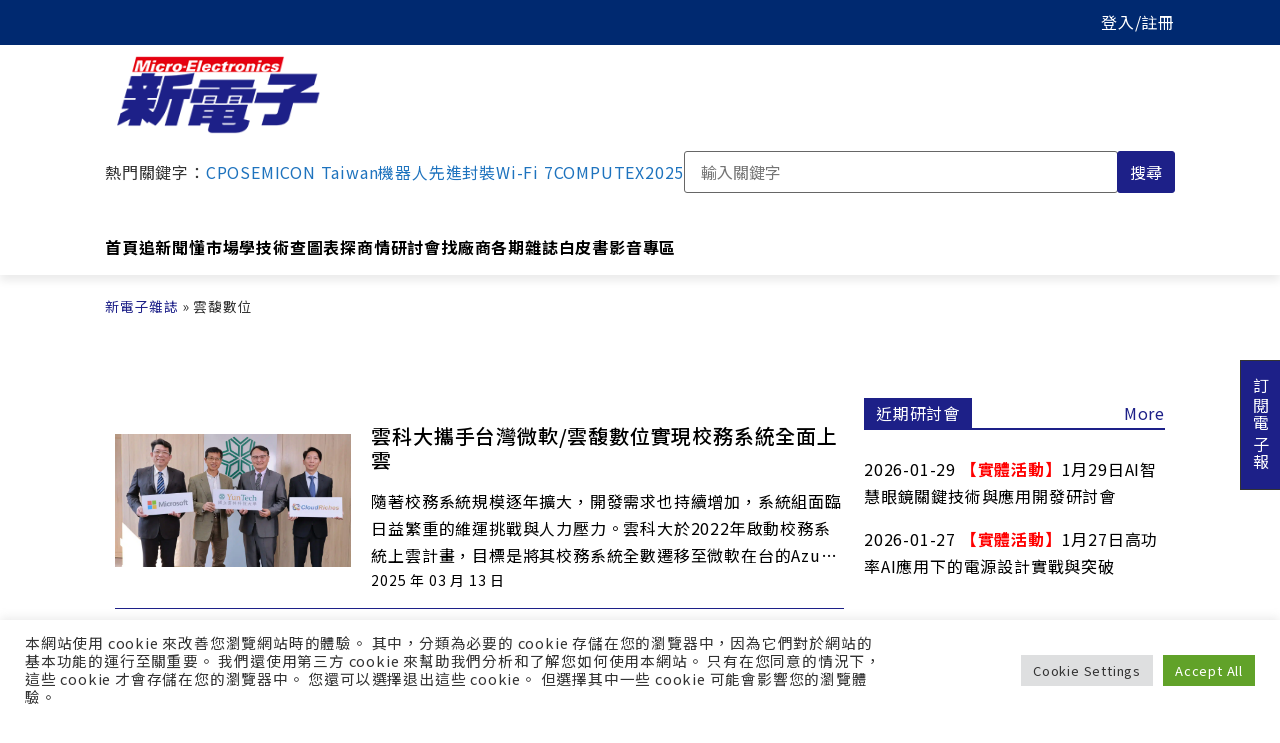

--- FILE ---
content_type: text/html; charset=UTF-8
request_url: https://www.mem.com.tw/tag/%E9%9B%B2%E9%A6%A5%E6%95%B8%E4%BD%8D/
body_size: 37762
content:
<!doctype html>
<html lang="zh-TW">
<head>
	<meta charset="UTF-8">
	<meta name="viewport" content="width=device-width, initial-scale=1">
	<link rel="profile" href="https://gmpg.org/xfn/11">
	<meta name='robots' content='noindex, follow' />

<!-- Google Tag Manager for WordPress by gtm4wp.com -->
<script data-cfasync="false" data-pagespeed-no-defer>
	var gtm4wp_datalayer_name = "dataLayer";
	var dataLayer = dataLayer || [];
</script>
<!-- End Google Tag Manager for WordPress by gtm4wp.com -->
	<!-- This site is optimized with the Yoast SEO plugin v22.3 - https://yoast.com/wordpress/plugins/seo/ -->
	<title>雲馥數位 Archives - 新電子科技雜誌 Micro-electronics</title>
	<meta property="og:locale" content="zh_TW" />
	<meta property="og:type" content="article" />
	<meta property="og:title" content="雲馥數位 Archives - 新電子科技雜誌 Micro-electronics" />
	<meta property="og:url" content="https://www.mem.com.tw/tag/雲馥數位/" />
	<meta property="og:site_name" content="新電子科技雜誌 Micro-electronics" />
	<meta name="twitter:card" content="summary_large_image" />
	<!-- / Yoast SEO plugin. -->


<link rel='dns-prefetch' href='//unpkg.com' />
<link rel='dns-prefetch' href='//cdnjs.cloudflare.com' />

<link rel='stylesheet' id='wp-block-library-css' href='https://www.mem.com.tw/wp-includes/css/dist/block-library/style.min.css?ver=6.4.7' media='all' />
<style id='classic-theme-styles-inline-css'>
/*! This file is auto-generated */
.wp-block-button__link{color:#fff;background-color:#32373c;border-radius:9999px;box-shadow:none;text-decoration:none;padding:calc(.667em + 2px) calc(1.333em + 2px);font-size:1.125em}.wp-block-file__button{background:#32373c;color:#fff;text-decoration:none}
</style>
<style id='global-styles-inline-css'>
body{--wp--preset--color--black: #000000;--wp--preset--color--cyan-bluish-gray: #abb8c3;--wp--preset--color--white: #ffffff;--wp--preset--color--pale-pink: #f78da7;--wp--preset--color--vivid-red: #cf2e2e;--wp--preset--color--luminous-vivid-orange: #ff6900;--wp--preset--color--luminous-vivid-amber: #fcb900;--wp--preset--color--light-green-cyan: #7bdcb5;--wp--preset--color--vivid-green-cyan: #00d084;--wp--preset--color--pale-cyan-blue: #8ed1fc;--wp--preset--color--vivid-cyan-blue: #0693e3;--wp--preset--color--vivid-purple: #9b51e0;--wp--preset--gradient--vivid-cyan-blue-to-vivid-purple: linear-gradient(135deg,rgba(6,147,227,1) 0%,rgb(155,81,224) 100%);--wp--preset--gradient--light-green-cyan-to-vivid-green-cyan: linear-gradient(135deg,rgb(122,220,180) 0%,rgb(0,208,130) 100%);--wp--preset--gradient--luminous-vivid-amber-to-luminous-vivid-orange: linear-gradient(135deg,rgba(252,185,0,1) 0%,rgba(255,105,0,1) 100%);--wp--preset--gradient--luminous-vivid-orange-to-vivid-red: linear-gradient(135deg,rgba(255,105,0,1) 0%,rgb(207,46,46) 100%);--wp--preset--gradient--very-light-gray-to-cyan-bluish-gray: linear-gradient(135deg,rgb(238,238,238) 0%,rgb(169,184,195) 100%);--wp--preset--gradient--cool-to-warm-spectrum: linear-gradient(135deg,rgb(74,234,220) 0%,rgb(151,120,209) 20%,rgb(207,42,186) 40%,rgb(238,44,130) 60%,rgb(251,105,98) 80%,rgb(254,248,76) 100%);--wp--preset--gradient--blush-light-purple: linear-gradient(135deg,rgb(255,206,236) 0%,rgb(152,150,240) 100%);--wp--preset--gradient--blush-bordeaux: linear-gradient(135deg,rgb(254,205,165) 0%,rgb(254,45,45) 50%,rgb(107,0,62) 100%);--wp--preset--gradient--luminous-dusk: linear-gradient(135deg,rgb(255,203,112) 0%,rgb(199,81,192) 50%,rgb(65,88,208) 100%);--wp--preset--gradient--pale-ocean: linear-gradient(135deg,rgb(255,245,203) 0%,rgb(182,227,212) 50%,rgb(51,167,181) 100%);--wp--preset--gradient--electric-grass: linear-gradient(135deg,rgb(202,248,128) 0%,rgb(113,206,126) 100%);--wp--preset--gradient--midnight: linear-gradient(135deg,rgb(2,3,129) 0%,rgb(40,116,252) 100%);--wp--preset--font-size--small: 13px;--wp--preset--font-size--medium: 20px;--wp--preset--font-size--large: 36px;--wp--preset--font-size--x-large: 42px;--wp--preset--spacing--20: 0.44rem;--wp--preset--spacing--30: 0.67rem;--wp--preset--spacing--40: 1rem;--wp--preset--spacing--50: 1.5rem;--wp--preset--spacing--60: 2.25rem;--wp--preset--spacing--70: 3.38rem;--wp--preset--spacing--80: 5.06rem;--wp--preset--shadow--natural: 6px 6px 9px rgba(0, 0, 0, 0.2);--wp--preset--shadow--deep: 12px 12px 50px rgba(0, 0, 0, 0.4);--wp--preset--shadow--sharp: 6px 6px 0px rgba(0, 0, 0, 0.2);--wp--preset--shadow--outlined: 6px 6px 0px -3px rgba(255, 255, 255, 1), 6px 6px rgba(0, 0, 0, 1);--wp--preset--shadow--crisp: 6px 6px 0px rgba(0, 0, 0, 1);}:where(.is-layout-flex){gap: 0.5em;}:where(.is-layout-grid){gap: 0.5em;}body .is-layout-flow > .alignleft{float: left;margin-inline-start: 0;margin-inline-end: 2em;}body .is-layout-flow > .alignright{float: right;margin-inline-start: 2em;margin-inline-end: 0;}body .is-layout-flow > .aligncenter{margin-left: auto !important;margin-right: auto !important;}body .is-layout-constrained > .alignleft{float: left;margin-inline-start: 0;margin-inline-end: 2em;}body .is-layout-constrained > .alignright{float: right;margin-inline-start: 2em;margin-inline-end: 0;}body .is-layout-constrained > .aligncenter{margin-left: auto !important;margin-right: auto !important;}body .is-layout-constrained > :where(:not(.alignleft):not(.alignright):not(.alignfull)){max-width: var(--wp--style--global--content-size);margin-left: auto !important;margin-right: auto !important;}body .is-layout-constrained > .alignwide{max-width: var(--wp--style--global--wide-size);}body .is-layout-flex{display: flex;}body .is-layout-flex{flex-wrap: wrap;align-items: center;}body .is-layout-flex > *{margin: 0;}body .is-layout-grid{display: grid;}body .is-layout-grid > *{margin: 0;}:where(.wp-block-columns.is-layout-flex){gap: 2em;}:where(.wp-block-columns.is-layout-grid){gap: 2em;}:where(.wp-block-post-template.is-layout-flex){gap: 1.25em;}:where(.wp-block-post-template.is-layout-grid){gap: 1.25em;}.has-black-color{color: var(--wp--preset--color--black) !important;}.has-cyan-bluish-gray-color{color: var(--wp--preset--color--cyan-bluish-gray) !important;}.has-white-color{color: var(--wp--preset--color--white) !important;}.has-pale-pink-color{color: var(--wp--preset--color--pale-pink) !important;}.has-vivid-red-color{color: var(--wp--preset--color--vivid-red) !important;}.has-luminous-vivid-orange-color{color: var(--wp--preset--color--luminous-vivid-orange) !important;}.has-luminous-vivid-amber-color{color: var(--wp--preset--color--luminous-vivid-amber) !important;}.has-light-green-cyan-color{color: var(--wp--preset--color--light-green-cyan) !important;}.has-vivid-green-cyan-color{color: var(--wp--preset--color--vivid-green-cyan) !important;}.has-pale-cyan-blue-color{color: var(--wp--preset--color--pale-cyan-blue) !important;}.has-vivid-cyan-blue-color{color: var(--wp--preset--color--vivid-cyan-blue) !important;}.has-vivid-purple-color{color: var(--wp--preset--color--vivid-purple) !important;}.has-black-background-color{background-color: var(--wp--preset--color--black) !important;}.has-cyan-bluish-gray-background-color{background-color: var(--wp--preset--color--cyan-bluish-gray) !important;}.has-white-background-color{background-color: var(--wp--preset--color--white) !important;}.has-pale-pink-background-color{background-color: var(--wp--preset--color--pale-pink) !important;}.has-vivid-red-background-color{background-color: var(--wp--preset--color--vivid-red) !important;}.has-luminous-vivid-orange-background-color{background-color: var(--wp--preset--color--luminous-vivid-orange) !important;}.has-luminous-vivid-amber-background-color{background-color: var(--wp--preset--color--luminous-vivid-amber) !important;}.has-light-green-cyan-background-color{background-color: var(--wp--preset--color--light-green-cyan) !important;}.has-vivid-green-cyan-background-color{background-color: var(--wp--preset--color--vivid-green-cyan) !important;}.has-pale-cyan-blue-background-color{background-color: var(--wp--preset--color--pale-cyan-blue) !important;}.has-vivid-cyan-blue-background-color{background-color: var(--wp--preset--color--vivid-cyan-blue) !important;}.has-vivid-purple-background-color{background-color: var(--wp--preset--color--vivid-purple) !important;}.has-black-border-color{border-color: var(--wp--preset--color--black) !important;}.has-cyan-bluish-gray-border-color{border-color: var(--wp--preset--color--cyan-bluish-gray) !important;}.has-white-border-color{border-color: var(--wp--preset--color--white) !important;}.has-pale-pink-border-color{border-color: var(--wp--preset--color--pale-pink) !important;}.has-vivid-red-border-color{border-color: var(--wp--preset--color--vivid-red) !important;}.has-luminous-vivid-orange-border-color{border-color: var(--wp--preset--color--luminous-vivid-orange) !important;}.has-luminous-vivid-amber-border-color{border-color: var(--wp--preset--color--luminous-vivid-amber) !important;}.has-light-green-cyan-border-color{border-color: var(--wp--preset--color--light-green-cyan) !important;}.has-vivid-green-cyan-border-color{border-color: var(--wp--preset--color--vivid-green-cyan) !important;}.has-pale-cyan-blue-border-color{border-color: var(--wp--preset--color--pale-cyan-blue) !important;}.has-vivid-cyan-blue-border-color{border-color: var(--wp--preset--color--vivid-cyan-blue) !important;}.has-vivid-purple-border-color{border-color: var(--wp--preset--color--vivid-purple) !important;}.has-vivid-cyan-blue-to-vivid-purple-gradient-background{background: var(--wp--preset--gradient--vivid-cyan-blue-to-vivid-purple) !important;}.has-light-green-cyan-to-vivid-green-cyan-gradient-background{background: var(--wp--preset--gradient--light-green-cyan-to-vivid-green-cyan) !important;}.has-luminous-vivid-amber-to-luminous-vivid-orange-gradient-background{background: var(--wp--preset--gradient--luminous-vivid-amber-to-luminous-vivid-orange) !important;}.has-luminous-vivid-orange-to-vivid-red-gradient-background{background: var(--wp--preset--gradient--luminous-vivid-orange-to-vivid-red) !important;}.has-very-light-gray-to-cyan-bluish-gray-gradient-background{background: var(--wp--preset--gradient--very-light-gray-to-cyan-bluish-gray) !important;}.has-cool-to-warm-spectrum-gradient-background{background: var(--wp--preset--gradient--cool-to-warm-spectrum) !important;}.has-blush-light-purple-gradient-background{background: var(--wp--preset--gradient--blush-light-purple) !important;}.has-blush-bordeaux-gradient-background{background: var(--wp--preset--gradient--blush-bordeaux) !important;}.has-luminous-dusk-gradient-background{background: var(--wp--preset--gradient--luminous-dusk) !important;}.has-pale-ocean-gradient-background{background: var(--wp--preset--gradient--pale-ocean) !important;}.has-electric-grass-gradient-background{background: var(--wp--preset--gradient--electric-grass) !important;}.has-midnight-gradient-background{background: var(--wp--preset--gradient--midnight) !important;}.has-small-font-size{font-size: var(--wp--preset--font-size--small) !important;}.has-medium-font-size{font-size: var(--wp--preset--font-size--medium) !important;}.has-large-font-size{font-size: var(--wp--preset--font-size--large) !important;}.has-x-large-font-size{font-size: var(--wp--preset--font-size--x-large) !important;}
.wp-block-navigation a:where(:not(.wp-element-button)){color: inherit;}
:where(.wp-block-post-template.is-layout-flex){gap: 1.25em;}:where(.wp-block-post-template.is-layout-grid){gap: 1.25em;}
:where(.wp-block-columns.is-layout-flex){gap: 2em;}:where(.wp-block-columns.is-layout-grid){gap: 2em;}
.wp-block-pullquote{font-size: 1.5em;line-height: 1.6;}
</style>
<link data-minify="1" rel='stylesheet' id='cookie-law-info-css' href='https://www.mem.com.tw/wp-content/cache/min/1/wp-content/plugins/cookie-law-info/legacy/public/css/cookie-law-info-public.css?ver=1767605907' media='all' />
<link data-minify="1" rel='stylesheet' id='cookie-law-info-gdpr-css' href='https://www.mem.com.tw/wp-content/cache/min/1/wp-content/plugins/cookie-law-info/legacy/public/css/cookie-law-info-gdpr.css?ver=1767605907' media='all' />
<link data-minify="1" rel='stylesheet' id='normalize.css-css' href='https://www.mem.com.tw/wp-content/cache/min/1/ajax/libs/normalize/8.0.1/normalize.min.css?ver=1767605907' media='all' />
<link data-minify="1" rel='stylesheet' id='category-sticky-post-css' href='https://www.mem.com.tw/wp-content/cache/min/1/wp-content/plugins/category-sticky-post/css/plugin.css?ver=1767605917' media='all' />
<link data-minify="1" rel='stylesheet' id='chld_thm_cfg_parent-css' href='https://www.mem.com.tw/wp-content/cache/min/1/wp-content/themes/hello-elementor/style.css?ver=1767605907' media='all' />
<link rel='stylesheet' id='chld_thm_cfg_child-css' href='https://www.mem.com.tw/wp-content/themes/hello-elementor-child/style.css?ver=6.4.7' media='all' />
<link rel='stylesheet' id='hello-elementor-header-footer-css' href='https://www.mem.com.tw/wp-content/themes/hello-elementor/header-footer.min.css?ver=3.0.1' media='all' />
<link rel='stylesheet' id='elementor-frontend-css' href='https://www.mem.com.tw/wp-content/uploads/elementor/css/custom-frontend.min.css?ver=1726348571' media='all' />
<link rel='stylesheet' id='widget-theme-elements-css' href='https://www.mem.com.tw/wp-content/plugins/elementor-pro/assets/css/widget-theme-elements.min.css?ver=3.24.1' media='all' />
<link rel='stylesheet' id='widget-spacer-css' href='https://www.mem.com.tw/wp-content/plugins/elementor/assets/css/widget-spacer.min.css?ver=3.24.2' media='all' />
<link rel='stylesheet' id='widget-heading-css' href='https://www.mem.com.tw/wp-content/plugins/elementor/assets/css/widget-heading.min.css?ver=3.24.2' media='all' />
<link rel='stylesheet' id='widget-text-editor-css' href='https://www.mem.com.tw/wp-content/plugins/elementor/assets/css/widget-text-editor.min.css?ver=3.24.2' media='all' />
<link data-minify="1" rel='stylesheet' id='swiper-css' href='https://www.mem.com.tw/wp-content/cache/min/1/wp-content/plugins/elementor/assets/lib/swiper/v8/css/swiper.min.css?ver=1767605907' media='all' />
<link rel='stylesheet' id='e-swiper-css' href='https://www.mem.com.tw/wp-content/plugins/elementor/assets/css/conditionals/e-swiper.min.css?ver=3.24.2' media='all' />
<link rel='stylesheet' id='elementor-post-171-css' href='https://www.mem.com.tw/wp-content/uploads/elementor/css/post-171.css?ver=1726348571' media='all' />
<link rel='stylesheet' id='elementor-pro-css' href='https://www.mem.com.tw/wp-content/uploads/elementor/css/custom-pro-frontend.min.css?ver=1726348571' media='all' />
<link data-minify="1" rel='stylesheet' id='font-awesome-5-all-css' href='https://www.mem.com.tw/wp-content/cache/min/1/wp-content/plugins/elementor/assets/lib/font-awesome/css/all.min.css?ver=1767605907' media='all' />
<link rel='stylesheet' id='font-awesome-4-shim-css' href='https://www.mem.com.tw/wp-content/plugins/elementor/assets/lib/font-awesome/css/v4-shims.min.css?ver=3.24.2' media='all' />
<link rel='stylesheet' id='elementor-global-css' href='https://www.mem.com.tw/wp-content/uploads/elementor/css/global.css?ver=1726348571' media='all' />
<link rel='stylesheet' id='elementor-post-39756-css' href='https://www.mem.com.tw/wp-content/uploads/elementor/css/post-39756.css?ver=1726348571' media='all' />
<link rel='stylesheet' id='elementor-post-65918-css' href='https://www.mem.com.tw/wp-content/uploads/elementor/css/post-65918.css?ver=1767602880' media='all' />
<link rel='stylesheet' id='elementor-post-82270-css' href='https://www.mem.com.tw/wp-content/uploads/elementor/css/post-82270.css?ver=1726348571' media='all' />
<link data-minify="1" rel='stylesheet' id='popup-maker-site-css' href='https://www.mem.com.tw/wp-content/cache/min/1/wp-content/uploads/pum/pum-site-styles.css?ver=1767605907' media='all' />
<style id='rocket-lazyload-inline-css'>
.rll-youtube-player{position:relative;padding-bottom:56.23%;height:0;overflow:hidden;max-width:100%;}.rll-youtube-player:focus-within{outline: 2px solid currentColor;outline-offset: 5px;}.rll-youtube-player iframe{position:absolute;top:0;left:0;width:100%;height:100%;z-index:100;background:0 0}.rll-youtube-player img{bottom:0;display:block;left:0;margin:auto;max-width:100%;width:100%;position:absolute;right:0;top:0;border:none;height:auto;-webkit-transition:.4s all;-moz-transition:.4s all;transition:.4s all}.rll-youtube-player img:hover{-webkit-filter:brightness(75%)}.rll-youtube-player .play{height:100%;width:100%;left:0;top:0;position:absolute;background:url(https://www.mem.com.tw/wp-content/plugins/wp-rocket/assets/img/youtube.png) no-repeat center;background-color: transparent !important;cursor:pointer;border:none;}
</style>
<script src="https://www.mem.com.tw/wp-includes/js/jquery/jquery.min.js?ver=3.7.1" id="jquery-core-js"></script>
<script src="https://www.mem.com.tw/wp-includes/js/jquery/jquery-migrate.min.js?ver=3.4.1" id="jquery-migrate-js"></script>
<script id="cookie-law-info-js-extra">
var Cli_Data = {"nn_cookie_ids":[],"cookielist":[],"non_necessary_cookies":[],"ccpaEnabled":"","ccpaRegionBased":"","ccpaBarEnabled":"","strictlyEnabled":["necessary","obligatoire"],"ccpaType":"gdpr","js_blocking":"1","custom_integration":"","triggerDomRefresh":"","secure_cookies":""};
var cli_cookiebar_settings = {"animate_speed_hide":"500","animate_speed_show":"500","background":"#FFF","border":"#b1a6a6c2","border_on":"","button_1_button_colour":"#61a229","button_1_button_hover":"#4e8221","button_1_link_colour":"#fff","button_1_as_button":"1","button_1_new_win":"","button_2_button_colour":"#333","button_2_button_hover":"#292929","button_2_link_colour":"#444","button_2_as_button":"","button_2_hidebar":"","button_3_button_colour":"#dedfe0","button_3_button_hover":"#b2b2b3","button_3_link_colour":"#333333","button_3_as_button":"1","button_3_new_win":"","button_4_button_colour":"#dedfe0","button_4_button_hover":"#b2b2b3","button_4_link_colour":"#333333","button_4_as_button":"1","button_7_button_colour":"#61a229","button_7_button_hover":"#4e8221","button_7_link_colour":"#fff","button_7_as_button":"1","button_7_new_win":"","font_family":"inherit","header_fix":"","notify_animate_hide":"1","notify_animate_show":"","notify_div_id":"#cookie-law-info-bar","notify_position_horizontal":"right","notify_position_vertical":"bottom","scroll_close":"","scroll_close_reload":"","accept_close_reload":"","reject_close_reload":"","showagain_tab":"","showagain_background":"#fff","showagain_border":"#000","showagain_div_id":"#cookie-law-info-again","showagain_x_position":"100px","text":"#333333","show_once_yn":"","show_once":"10000","logging_on":"","as_popup":"","popup_overlay":"1","bar_heading_text":"","cookie_bar_as":"banner","popup_showagain_position":"bottom-right","widget_position":"left"};
var log_object = {"ajax_url":"https:\/\/www.mem.com.tw\/wp-admin\/admin-ajax.php"};
</script>
<script src="https://www.mem.com.tw/wp-content/plugins/cookie-law-info/legacy/public/js/cookie-law-info-public.js?ver=3.2.1" id="cookie-law-info-js"></script>
<script src="https://www.mem.com.tw/wp-content/plugins/elementor/assets/lib/font-awesome/js/v4-shims.min.js?ver=3.24.2" id="font-awesome-4-shim-js"></script>
	<script>
	window.dataLayer = window.dataLayer || [];
	window.dataLayer.push({
		'article_category':'產業動態',
		'article_writers':'',
		'content_authors': '',
		'pagePostAuthor': '李 季庭'
	});
	</script>
  <script type='text/javascript' src='https://securepubads.g.doubleclick.net/tag/js/gpt.js'></script>
  <!--
  <script type='text/javascript' async src='https://securepubads.g.doubleclick.net/tag/js/gpt.js?ver=5.9.4'></script>
  -->
  <script type='text/javascript'>
	window.googletag = window.googletag || {cmd: []};
	googletag.cmd.push(function() {
	    // for in-site search keywords
		googletag.pubads().setTargeting("Keywords", "");
		
		// for InsTag
		if(localStorage.getItem('_itg_segments') !== null && localStorage.getItem('_itg_segments') !== undefined){ 
            googletag.pubads().setTargeting('itg_segments_0', JSON.parse(localStorage.getItem('_itg_segments'))['pr0']);
            googletag.pubads().setTargeting('itg_segments_20', JSON.parse(localStorage.getItem('_itg_segments'))['pr20']);
            googletag.pubads().setTargeting('itg_segments_50', JSON.parse(localStorage.getItem('_itg_segments'))['pr50']);
            googletag.pubads().setTargeting('itg_segments_80', JSON.parse(localStorage.getItem('_itg_segments'))['pr80']);
		}
		
		googletag.pubads().enableSingleRequest();
		googletag.enableServices();
	});
	  
	window.google_ads_size_mapping = window.googletag.sizeMapping().
		// 解析度大於 1070x0 時顯示 728x90 廣告及黃金文字、摩天樓
		addSize([1070, 0], [[728, 90], [740, 32], [300, 600]] ).
		// 解析度大於 0x0 時顯示 300x250 廣告
		addSize([0, 0], [300, 250]).
		build();

  </script>

<!-- Google Tag Manager for WordPress by gtm4wp.com -->
<!-- GTM Container placement set to automatic -->
<script data-cfasync="false" data-pagespeed-no-defer type="text/javascript">
	var dataLayer_content = {"visitorEmail":"","visitorEmailHash":""};
	dataLayer.push( dataLayer_content );
</script>
<script data-cfasync="false">
(function(w,d,s,l,i){w[l]=w[l]||[];w[l].push({'gtm.start':
new Date().getTime(),event:'gtm.js'});var f=d.getElementsByTagName(s)[0],
j=d.createElement(s),dl=l!='dataLayer'?'&l='+l:'';j.async=true;j.src=
'//www.googletagmanager.com/gtm.js?id='+i+dl;f.parentNode.insertBefore(j,f);
})(window,document,'script','dataLayer','GTM-W67MBH9');
</script>
<!-- End Google Tag Manager for WordPress by gtm4wp.com --><meta name="generator" content="Elementor 3.24.2; features: e_font_icon_svg, additional_custom_breakpoints; settings: css_print_method-external, google_font-enabled, font_display-auto">
			<style>
				.e-con.e-parent:nth-of-type(n+4):not(.e-lazyloaded):not(.e-no-lazyload),
				.e-con.e-parent:nth-of-type(n+4):not(.e-lazyloaded):not(.e-no-lazyload) * {
					background-image: none !important;
				}
				@media screen and (max-height: 1024px) {
					.e-con.e-parent:nth-of-type(n+3):not(.e-lazyloaded):not(.e-no-lazyload),
					.e-con.e-parent:nth-of-type(n+3):not(.e-lazyloaded):not(.e-no-lazyload) * {
						background-image: none !important;
					}
				}
				@media screen and (max-height: 640px) {
					.e-con.e-parent:nth-of-type(n+2):not(.e-lazyloaded):not(.e-no-lazyload),
					.e-con.e-parent:nth-of-type(n+2):not(.e-lazyloaded):not(.e-no-lazyload) * {
						background-image: none !important;
					}
				}
			</style>
			<!-- start Simple Custom CSS and JS -->
<style>
html.pum-open.pum-open-overlay, html.pum-open.pum-open-overlay.pum-open-fixed .pum-overlay {
	overflow: scroll !important;
}
</style>
<!-- end Simple Custom CSS and JS -->
<!-- start Simple Custom CSS and JS -->
<style>
@media (min-width:520px){figure:has(>img.vip-writer),figure:has(>picture.vip-writer){float:left;margin-right:30px!important}}
</style>
<!-- end Simple Custom CSS and JS -->
<!-- start Simple Custom CSS and JS -->
<style>
@media screen and (max-width: 1070px) {
	#breadcrumbs {
	  margin-top: 30px;
	}
}
</style>
<!-- end Simple Custom CSS and JS -->
<!-- start Simple Custom CSS and JS -->
<style>
@keyframes td_fadeInLeft{0%{opacity:.05;-webkit-transform:translateX(-20px);transform:translateX(-20px)}100%{opacity:1;-webkit-transform:translateX(0);transform:translateX(0)}}.td_fadeOutLeft{-webkit-animation-name:td_fadeOutLeft;animation-name:td_fadeOutLeft}@keyframes td_fadeInRight{0%{opacity:.05;-webkit-transform:translateX(20px);transform:translateX(20px)}100%{opacity:1;-webkit-transform:translateX(0);transform:translateX(0)}}.td_fadeInRight{-webkit-animation-name:td_fadeInRight;animation-name:td_fadeInRight}.td_animated_xlong{-webkit-animation-duration:0.8s;animation-duration:0.8s;-webkit-animation-fill-mode:both;animation-fill-mode:both}
</style>
<!-- end Simple Custom CSS and JS -->
<!-- start Simple Custom CSS and JS -->
<style>
body{margin-top:80px}html{scroll-padding-top:80px}.mem-ad-item img{max-width:100%;width:100%}.post_layout_title{display:flex;justify-content:space-between;align-items:center}.post_layout_title .post_layout_title_more{color:#1d2088}.post_layout_title .post_layout_title_main{color:#fff;background-color:#1d2088;line-height:1;display:inline-block;padding:7px 12px}.post_layout_title{border-color:#1d2088;line-height:1;margin-top:0;margin-bottom:26px;border-bottom:2px solid #1d2088}
</style>
<!-- end Simple Custom CSS and JS -->
<!-- start Simple Custom CSS and JS -->
<style>
.elementor-column-gap-default>.elementor-row>.elementor-column>.elementor-element-populated>.elementor-widget-wrap{padding:0}.elementor-section.elementor-section-boxed>.elementor-container{margin:0 auto}.mem-loading-overlay{position:fixed;top:0;left:0;width:100%;height:100%;background-color:rgba(0,0,0,.5);z-index:9999;font-size:42px;color:#fff;display:flex;justify-content:center;align-items:center;letter-spacing:.15em;display:none}.mem-loading-overlay-loading--show{display:flex}.mem-container{max-width:90%;margin:0 auto}@media screen and (max-width:1070px){.elementor-section.elementor-section-boxed>.elementor-container{max-width:90%!important;margin:0 auto}}@media screen and (min-width:1071px){.mem-container{max-width:var(--container-max-width);margin:0 auto}}.mem-section{padding:1.5rem 0}.mem-grid{display:grid;grid-template-columns:1fr;gap:30px}@media screen and (min-width:768px){.mem-grid{grid-template-columns:8fr 4fr}.mem-section{padding:2rem 0}}
</style>
<!-- end Simple Custom CSS and JS -->
<!-- start Simple Custom CSS and JS -->
<style>
.mem-ad-item img{max-width:100%;width:100%}.form-group{margin-bottom:1rem}.form-group label{display:inline-block;margin-bottom:.5rem}.form-group-invalid input,.form-group-invalid select{border:1px solid red}.form-required{color:red}.form-group-invalid .form-group-invalid-message{display:block;color:red}.input-group{position:relative;display:flex;align-items:stretch;width:100%}.input-group-append{margin-left:-1px;display:flex}.btn{display:inline-block;font-weight:400;text-align:center;white-space:nowrap;vertical-align:middle;user-select:none;border:1px solid transparent;padding:.375rem .75rem;font-size:1rem;line-height:1.5;transition:color .15s ease-in-out,background-color .15s ease-in-out,border-color .15s ease-in-out,box-shadow .15s ease-in-out}.btn-block{display:block;width:100%}.btn-primary,.btn-primary:focus{color:#fff;background-color:var(--e-global-color-primary);border-color:var(--e-global-color-primary);outline:none}a.btn-primary{color:#fff}.btn-primary:hover{background-color:var(--e-global-color-accent);border-color:var(--e-global-color-accent)}.form-control{display:block;width:100%;font-size:1rem;line-height:1.5;color:#495057;background-color:#fff;background-clip:padding-box;border:solid 1px #666;padding:.5rem 1rem;transition:border-color .15s ease-in-out,box-shadow .15s ease-in-out}.text-xs{font-size:.75rem}.text-sm{font-size:.875rem}.text-base{font-size:1rem}.text-lg{font-size:1.125rem}.text-xl{font-size:1.25rem}.text-2xl{font-size:1.5rem}.text-3xl{font-size:1.875rem}.line-clamp-2{display:-webkit-box;-webkit-line-clamp:2;-webkit-box-orient:vertical;overflow:hidden}.line-clamp-3{display:-webkit-box;-webkit-line-clamp:3;-webkit-box-orient:vertical;overflow:hidden}.line-clamp-4{display:-webkit-box;-webkit-line-clamp:3;-webkit-box-orient:vertical;overflow:hidden}.mb-0{margin-bottom:0}.mb-1{margin-bottom:.25rem}.mb-2{margin-bottom:.5rem}.mb-3{margin-bottom:.75rem}.mb-4{margin-bottom:1rem}.mb-5{margin-bottom:1.25rem}.mb-6{margin-bottom:1.5rem}.mb-7{margin-bottom:1.75rem}.mb-8{margin-bottom:2rem}.video-container{position:relative;overflow:hidden;width:100%;padding-top:75%}.responsive-iframe{position:absolute;top:0;left:0;bottom:0;right:0;width:100%;height:100%;clip-path:inset(12.5% 0 12.5% 0)}
</style>
<!-- end Simple Custom CSS and JS -->
<!-- start Simple Custom CSS and JS -->
<style>
@import url(//fonts.googleapis.com/earlyaccess/notosanstc.css);html{box-sizing:border-box;--two-column-gap:2rem;--container-max-width:1070px}*,*:before,*:after{box-sizing:inherit}body{font-family:'Noto Sans TC','微軟正黑體',sans-serif;line-height:1.7;letter-spacing:.05em}main,div[data-elementor-type="single-post"]{overflow-x:hidden}a{text-decoration:none}[v-cloak]{display:none}figure{max-width:100%}
</style>
<!-- end Simple Custom CSS and JS -->
<link rel="icon" href="https://www.mem.com.tw/wp-content/uploads/2022/05/favicon_mem.png" sizes="32x32" />
<link rel="icon" href="https://www.mem.com.tw/wp-content/uploads/2022/05/favicon_mem.png" sizes="192x192" />
<link rel="apple-touch-icon" href="https://www.mem.com.tw/wp-content/uploads/2022/05/favicon_mem.png" />
<meta name="msapplication-TileImage" content="https://www.mem.com.tw/wp-content/uploads/2022/05/favicon_mem.png" />
<noscript><style id="rocket-lazyload-nojs-css">.rll-youtube-player, [data-lazy-src]{display:none !important;}</style></noscript></head>
<body class="archive tag tag-36579 elementor-default elementor-template-full-width elementor-kit-171 elementor-page-65918">


<!-- GTM Container placement set to automatic -->
<!-- Google Tag Manager (noscript) -->
				<noscript><iframe src="https://www.googletagmanager.com/ns.html?id=GTM-W67MBH9" height="0" width="0" style="display:none;visibility:hidden" aria-hidden="true"></iframe></noscript>
<!-- End Google Tag Manager (noscript) -->
<a class="skip-link screen-reader-text" href="#content">跳至主要內容</a>

		<div data-elementor-type="header" data-elementor-id="201" class="elementor elementor-201 elementor-location-header" data-elementor-post-type="elementor_library">
					<section class="elementor-section elementor-top-section elementor-element elementor-element-5b827d3 elementor-section-full_width elementor-section-height-default elementor-section-height-default" data-id="5b827d3" data-element_type="section">
						<div class="elementor-container elementor-column-gap-no">
					<div class="elementor-column elementor-col-100 elementor-top-column elementor-element elementor-element-2a54199" data-id="2a54199" data-element_type="column">
			<div class="elementor-widget-wrap elementor-element-populated">
						<div class="elementor-element elementor-element-e5f5af2 elementor-widget elementor-widget-ucaddon_navheader" data-id="e5f5af2" data-element_type="widget" data-widget_type="ucaddon_navheader.default">
				<div class="elementor-widget-container">
			
<!-- start NavHeader -->
<style>/* widget: NavHeader */

#iba_mem_news_ad {
  display: none;
}

.nav-member-bar {
  color: #fff;
  position: absolute;
  right: 0;
  top: 0;
  width: 100%;
  background-color: var(--e-global-color-primary);
  padding: 4px 20px;
}

.nav-member-bar a {
  color: #fff !important;
}

.nav-header-layout-container {
  margin-top: 40px; 
}

.nav-header {
  text-align: center;
  box-shadow: 0px 6px 8px 0px rgb(0 0 0 / 8%);
  position: fixed;
  z-index: 9999;
  background-color: #fff;
  width: 100%;
  top: 0;
}

body.admin-bar .nav-header {
  top: 46px;
}

.nav-header-layout-top {
  display: flex;
  align-items: center;
  justify-content: flex-start;
  padding: 10px 0;
}

.nav-header-menu-toggler {
  display: inline-block;
  cursor: pointer;
}

.nav-header-menu-toggler-bar1,
.nav-header-menu-toggler-bar2,
.nav-header-menu-toggler-bar3 {
  width: 35px;
  height: 3px;
  background-color: #333;
  margin: 6px 0;
  transition: 0.4s;
}

.nav-header-menu-toggler--on .nav-header-menu-toggler-bar1 {
  transform: rotate(-45deg) translate(-9px, 6px);
}

.nav-header-menu-toggler--on .nav-header-menu-toggler-bar2 {
  opacity: 0;
}

.nav-header-menu-toggler--on  .nav-header-menu-toggler-bar3 {
  transform: rotate(45deg) translate(-6px, -4px);
}

.nav-header-logo {
  height: 48px;
  max-height: 48px;
  min-width: 150px;
  object-fit: contain;
}

.nav-header-logo-wrap .mem-ad-item {
  display: none;
}

.nav-header-menu-wrap--shrink .nav-header-menu-item-logo img {
  max-width: auto;
}

.nav-header-menu-wrap {
  position: fixed;
  left: -100%;
  transition: left 0.3s ease-in-out, top 0.3s ease-in-out;
  width: 100%;
  height: 100%;
  background-color: rgb(72 72 72 / 95%);
}

.nav-header-menu-wrap--on {
  left: 0;
}

.nav-header-menu-wrap .nav-header-menu {
  list-style: none;
  text-align: left;
  padding-left: 0;
  overflow: scroll;
  height: calc(100vh - 100px);
  padding-bottom: 120px;
}

.nav-header-menu-wrap a {
  text-decoration: none;
  color: #fff;
  display: inline-block;
  padding: 16px;
  font-size: 20px;
  font-weight: bold;
}

.nav-header-layout-middle {
  display: none;
}

.nav-header-hot-keywords {
  list-style: none;
  padding-left: 0;
}

.nav-header-hot-keywords-wrap,
.nav-header-hot-keywords {
  display: flex;
  align-items: center;
  gap: 20px;
}

.nav-header-hot-keyword a {
  text-decoration: none;
  display: inline-block;
  color: #1e73be;
}

.nav-header-hot-keyword a:hover {
  color: #012970;
}

.nav-header-sub-menu,
.nav-header-menu-item-logo,
.nav-header-menu-item-search {
  display: none;
}

.nav-header-menu-item-search {
  fill: #000;
  cursor: pointer;
  margin-top: -5px;
}

.nav-header-bar {
  display: flex;
  align-items: center;
}

.nav-header-bar .mem-container {
  width: 100%;
  text-align: right;
}

.nav-header-bar a {
  color: var( --e-global-color-primary );
}

@media screen and (min-width: 1070px) {
  
  .nav-header-layout-container {
    margin-top: 0; 
  }
  
  body.admin-bar .nav-header {
    top: 0; 
  }
  
  #iba_mem_news_ad {
    display: flex;
    align-items: center;
    gap: 1rem;
    margin-top: 1rem;
  }

  #iba_mem_news_ad .td-trending-now-title {
    background-color: var(--e-global-color-primary);
    color: #fff;
    color: #fff;
    line-height: 1;
    display: inline-block;
    padding: 7px 12px;
  }

  #iba_mem_news_ad .td-trending-now-display-area {
    text-align: left;
  }

  #iba_mem_news_ad .newsbar {
    max-height: 32px;
    height: 100%;
    /* min-height: 32px; */
    overflow: hidden;
    position: relative;
  }

  #iba_mem_news_ad .newstxt {
    min-height: 32px;
    min-width: 740px;
    position: absolute !important;
    top: -1px;
  }
  
  .nav-member-bar {
    position: static;
    transform: initial;

    right: 1rem;
    top: 50%;

    background-color: transparent;
    padding: 0;
  }
  
  body {
    margin-top: 0;
  }
  
  body.has-hav-shrink {
    padding-top: 66px; 
  }
  
  .nav-header-layout-top {
    justify-content: space-between;
  }
  
  .nav-header-bar a {
    color: #fff;
  }

  .nav-header-bar a:hover {
    color: #aaa;
  }

  .nav-header {
    position: relative;
    z-index: inherit;
  }

  .nav-header-bar {
    min-height: 45px;
    background-color: #002970;
  }

  .nav-header-menu-toggler {
    display: none;
  }

  .nav-header-logo-wrap {
    display: flex;
    align-items: center;
  }

  .nav-header-logo {
    height: 64px;
    max-height: inherit;
    padding-right: 16px;
    margin-left: -16px;
  }

  .nav-header-logo-wrap .mem-ad-item,
  .nav-header-layout-middle {
    display: block;
  }

  .nav-header-menu-wrap {
    position: static;
    background-color: transparent;
    left: 0;
    top: -40px;
  }

  .nav-header-menu-wrap .nav-header-menu {
    display: flex;
    align-items: center;
    flex-wrap: wrap;
    padding-left: 0;
    margin-top: 30px;
    position: relative;
    gap: 18px;
    line-height: 1;
    height: initial;
    overflow: initial;
    padding-bottom: 0px;
  }

  .nav-header-menu a {
    color: #000;
    padding: 0;
    padding-bottom: 20px;
    font-size: 14px;
  }

  .nav-header-menu > li > a {
    position: relative;
  }

  .nav-header-menu > li > a:after {
    background-color: #e60012;
    content: '';
    position: absolute;
    bottom: 0;
    left: 0;
    right: 0;
    margin: 0 auto;
    width: 0;
    height: 3px;
    transition: width 0.2s ease;
  }

  .nav-header-menu > li:not(.nav-header-menu-item-logo):hover > a:after,
  .nav-header-menu > li.nav-header-menu-item--active > a:after {
    width: 100%;
  }

  .nav-header-sub-menu-wrap {
    max-width: var(--container-max-width);
    width: 100%;
    left: 50%;
    transform: translate(-50%, 0);
    opacity: 0;
    visibility: hidden;
    position: absolute;
    transition: visibility 0.3s linear, opacity 0.3s linear;
  }

  .nav-header-sub-menu {
    background-color: #fff;
    padding: 20px;
    list-style: none;
    display: flex;
    left: 0;
    gap: 20px;
  }

  .nav-header-menu > li:hover .nav-header-sub-menu-wrap {
    opacity: 1;
    visibility: visible;
    z-index: 10;
    box-shadow: 0px 2px 6px 0px rgb(0 0 0 / 10%);
    border: 1px solid #eaeaea;
  }

  .nav-header-sub-menu-item img {
    max-width: 100%;
    object-fit: cover;
  }
  
  li.nav-header-sub-menu-item {
    width: 20%;
  }

  .nav-header-sub-menu-item .nav-header-sub-menu-item-time,
  .nav-header-sub-menu-item .nav-header-sub-menu-item-title {
    font-weight: normal;
    line-height: 1.5;
  }

  .nav-header-sub-menu-item .nav-header-sub-menu-item-time {
    color: #aaa;
  }

  .nav-header-sub-menu-item:hover .nav-header-sub-menu-item-title {
    color: #1d2088;
  }

  .nav-header-menu-wrap--shrink {
    position: fixed;
    z-index: 9999;
    left: 0;
    top: 0;
    height: auto;
    background-color: #fff;
    box-shadow: 0px 6px 8px 0px rgb(0 0 0 / 8%);
  }
  
  .admin-bar .nav-header-menu-wrap--shrink {
    top: 32px; 
  }

  .nav-header-menu-wrap--shrink .nav-header-menu {
    justify-content: flex-start;
    max-width: var(--container-max-width);
    margin: auto;
    margin-top: 10px;
    margin-bottom: 0px;
  }

  .nav-header-menu-wrap--shrink .nav-header-menu a {
    padding-bottom: 10px;
    font-size: 14px;
  }

  .nav-header-menu-wrap--shrink .nav-header-menu-item-logo,
  .nav-header-menu-wrap--shrink .nav-header-menu-item-search {
    display: block;
  }

  .nav-header-menu-wrap--shrink .nav-header-menu-item-logo img {
    height: 32px;
    margin-left: 0;
    max-width: 150px;
  }

  .nav-header-menu-wrap--shrink .nav-header-sub-menu {
    margin-top: 0;
  }

  .nav-header-menu-item-search-inner {
    position: absolute;
    width: 100%;
    left: 0;
    top: -30px;
    background-color: #fff;
    padding: 1rem;
    z-index: -1;
    visibility: hidden;
    opacity: 0;
    transition: all 0.3s linear;
  }

  .nav-header-menu-item-search .nav-header-menu-item-search-inner--active {
    top: 40px;
    visibility: visible;
    opacity: 1;
    z-index: 999;
  }
}

@media screen and (min-width: 1160px) {
  .nav-header-logo-wrap {
    min-width: var(--container-max-width);
    justify-content: space-between;
  }

  .nav-header-menu a {
    font-size: 16px;
  }

  .nav-header-menu-wrap .nav-header-menu {
    gap: 30px;
  }
}

@media screen and (min-width: 1280px) {
  .nav-header-layout-middle {
    display: flex;
    justify-content: space-between;
    align-items: center;
    gap: 30px;
  }

  .nav-header-search-wrap {
    flex: 1;
  }
}

</style>


<div id="uc_navheader_elementor_e5f5af2" class="nav-header">
  
  <div v-cloak class="mem-loading-overlay" :class="{ 'mem-loading-overlay-loading--show': loading }">
    <div>登出中，將自動重新整理頁面</div>
  </div>
  
  <div class="nav-header-bar">
    <div class="mem-container">
      <div class="nav-member-bar">
              <a href="#elementor-action%3Aaction%3Dpopup%3Aopen%26settings%3DeyJpZCI6IjgyMjcwIiwidG9nZ2xlIjpmYWxzZX0%3D" >登入/註冊</a>
            </div>
    </div>
  </div>

  <div class="mem-container nav-header-layout-container">

    <div class="nav-header-layout-top">
      <div class="nav-header-menu-toggler">
        <div class="nav-header-menu-toggler-bar1"></div>
        <div class="nav-header-menu-toggler-bar2"></div>
        <div class="nav-header-menu-toggler-bar3"></div>
      </div>
      <div class="nav-header-logo-wrap">
        <a href="https://www.mem.com.tw">
        	<img width="272" height="90" class="nav-header-logo" src="data:image/svg+xml,%3Csvg%20xmlns='http://www.w3.org/2000/svg'%20viewBox='0%200%20272%2090'%3E%3C/svg%3E" alt="新電子_Logo" data-lazy-src="/wp-content/uploads/2022/03/new_logo_272.png"><noscript><img width="272" height="90" class="nav-header-logo" src="/wp-content/uploads/2022/03/new_logo_272.png" alt="新電子_Logo"></noscript>
        </a>
        <div class="mem-ad-item">
          <div id='div-gpt-ad-1648140121331-0' style='min-width: 728px; min-height: 90px;'></div>
        </div>
      </div>
      <div></div>
    </div>

    <div class="nav-header-layout-middle">
      <div class="nav-header-hot-keywords-wrap">
        <div>熱門關鍵字：</div>
        <ul class="nav-header-hot-keywords">
                              <li class="nav-header-hot-keyword"><a href="/?s=CPO">CPO</a></li>
                    <li class="nav-header-hot-keyword"><a href="/?s=SEMICON Taiwan">SEMICON Taiwan</a></li>
                    <li class="nav-header-hot-keyword"><a href="/?s=機器人">機器人</a></li>
                    <li class="nav-header-hot-keyword"><a href="/?s=先進封裝">先進封裝</a></li>
                    <li class="nav-header-hot-keyword"><a href="/?s=Wi-Fi 7">Wi-Fi 7</a></li>
                    <li class="nav-header-hot-keyword"><a href="/?s=COMPUTEX2025">COMPUTEX2025</a></li>
                  </ul>
      </div>
      <form class="nav-header-search-wrap" method="get" action="/">
        <div class="input-group">
          <input class="form-control" type="text" placeholder="輸入關鍵字" name="s">
          <div class="input-group-append">
            <button class="btn btn-primary">搜尋</button>
          </div>
        </div>
      </form>
    </div>
    
            <div class="iba_mem_news_ad">
        <div class="">
            <div class="td-trending-now-wrapper" id="iba_mem_news_ad">
                <!--
                <div class="td-trending-now-title">焦點訊息</div>
 				-->
                <div class="td-trending-now-display-area">
                    <div class="newsbar" style="width:740px;">
                                                                        <span class="newstxt" id="div-gpt-ad-1648141886888-0" style="opacity: 1; z-index: 1;"></span>
                                                <span class="newstxt" id="div-gpt-ad-1648141925714-0" style="opacity: 0; z-index: 1;"></span>
                                                <span class="newstxt" id="div-gpt-ad-1648141949518-0" style="opacity: 0; z-index: 1;"></span>
                                            </div>
                </div>
            </div>
        </div>
    </div>
    
    <div class="nav-header-menu-wrap">
      <ul class="nav-header-menu">
        <li class="menu-item nav-header-menu-item nav-header-menu-item-logo">
          <a href="/">
            <img width="272" height="90" class="nav-header-logo" src="data:image/svg+xml,%3Csvg%20xmlns='http://www.w3.org/2000/svg'%20viewBox='0%200%20272%2090'%3E%3C/svg%3E" alt="新電子_Logo" data-lazy-src="/wp-content/uploads/2022/03/new_logo_272.png"><noscript><img width="272" height="90" class="nav-header-logo" src="/wp-content/uploads/2022/03/new_logo_272.png" alt="新電子_Logo"></noscript>
          </a>
        </li>
        <li class="menu-item nav-header-menu-item "><a href="/">首頁</a></li>
                        <li class="menu-item nav-header-menu-item ">
          <a href="https://www.mem.com.tw/category/hot-news/">追新聞</a>
                              <div class="nav-header-sub-menu-wrap">
            <ul class="nav-header-sub-menu">
                            <li class="nav-header-sub-menu-item">
                <a href="https://www.mem.com.tw/%e6%a0%bc%e7%be%85%e6%96%b9%e5%be%b7%e6%94%b6%e8%b3%bc%e6%96%b0%e6%80%9d%e7%a7%91%e6%8a%80arc%e8%99%95%e7%90%86%e5%99%a8ip%e6%a5%ad%e5%8b%99%e3%80%80%e5%bc%b7%e5%8c%96%e7%89%a9%e7%90%86ai%e9%81%8b/">
                  <img width="750" height="420" src="data:image/svg+xml,%3Csvg%20xmlns='http://www.w3.org/2000/svg'%20viewBox='0%200%20750%20420'%3E%3C/svg%3E" class="attachment-full size-full wp-post-image" alt="" decoding="async" data-lazy-srcset="https://www.mem.com.tw/wp-content/uploads/2022/03/嶄新-格羅方德GlobalFoundries-GF-品牌-e1768477013980.jpg 750w, https://www.mem.com.tw/wp-content/uploads/2022/03/嶄新-格羅方德GlobalFoundries-GF-品牌-e1768477013980-500x280.jpg 500w, https://www.mem.com.tw/wp-content/uploads/2022/03/嶄新-格羅方德GlobalFoundries-GF-品牌-e1768477013980-350x196.jpg 350w" data-lazy-sizes="(max-width: 750px) 100vw, 750px" data-lazy-src="https://www.mem.com.tw/wp-content/uploads/2022/03/嶄新-格羅方德GlobalFoundries-GF-品牌-e1768477013980.jpg" /><noscript><img loading="lazy" width="750" height="420" src="https://www.mem.com.tw/wp-content/uploads/2022/03/嶄新-格羅方德GlobalFoundries-GF-品牌-e1768477013980.jpg" class="attachment-full size-full wp-post-image" alt="" decoding="async" srcset="https://www.mem.com.tw/wp-content/uploads/2022/03/嶄新-格羅方德GlobalFoundries-GF-品牌-e1768477013980.jpg 750w, https://www.mem.com.tw/wp-content/uploads/2022/03/嶄新-格羅方德GlobalFoundries-GF-品牌-e1768477013980-500x280.jpg 500w, https://www.mem.com.tw/wp-content/uploads/2022/03/嶄新-格羅方德GlobalFoundries-GF-品牌-e1768477013980-350x196.jpg 350w" sizes="(max-width: 750px) 100vw, 750px" /></noscript>
                  <h3 class="text-base nav-header-sub-menu-item-title">格羅方德收購新思科技ARC處理器IP業務　強化物理AI運算能力</h3>
                  <div class="nav-header-sub-menu-item-time text-sm">2026 年 01 月 15 日</div>
                </a>
              </li>
                            <li class="nav-header-sub-menu-item">
                <a href="https://www.mem.com.tw/%e9%8c%bc%e5%89%b5-%e5%85%89%e7%a8%8b%e7%b5%90%e7%9b%9f%e3%80%80%e5%8a%a0%e9%80%9fmicroled%e9%99%a3%e5%88%97%e9%80%b2%e8%bb%8d%e5%85%89%e5%ad%90%e4%ba%92%e9%80%a3%e6%87%89%e7%94%a8/">
                  <picture class="attachment-full size-full wp-post-image" decoding="async">
<source type="image/webp" data-lazy-srcset="https://www.mem.com.tw/wp-content/uploads/2025/12/光循-矽光子.png.webp 750w, https://www.mem.com.tw/wp-content/uploads/2025/12/光循-矽光子-500x280.png.webp 500w, https://www.mem.com.tw/wp-content/uploads/2025/12/光循-矽光子-350x196.png.webp 350w" srcset="data:image/svg+xml,%3Csvg%20xmlns=&#039;http://www.w3.org/2000/svg&#039;%20viewBox=&#039;0%200%20750%20420&#039;%3E%3C/svg%3E" data-lazy-sizes="(max-width: 750px) 100vw, 750px"/>
<img width="750" height="420" src="data:image/svg+xml,%3Csvg%20xmlns=&#039;http://www.w3.org/2000/svg&#039;%20viewBox=&#039;0%200%20750%20420&#039;%3E%3C/svg%3E" alt="" decoding="async" data-lazy-srcset="https://www.mem.com.tw/wp-content/uploads/2025/12/光循-矽光子.png 750w, https://www.mem.com.tw/wp-content/uploads/2025/12/光循-矽光子-500x280.png 500w, https://www.mem.com.tw/wp-content/uploads/2025/12/光循-矽光子-350x196.png 350w" data-lazy-sizes="(max-width: 750px) 100vw, 750px" data-lazy-src="https://www.mem.com.tw/wp-content/uploads/2025/12/光循-矽光子.png"/>
</picture>
<noscript><picture loading="lazy" class="attachment-full size-full wp-post-image" decoding="async">
<source type="image/webp" srcset="https://www.mem.com.tw/wp-content/uploads/2025/12/光循-矽光子.png.webp 750w, https://www.mem.com.tw/wp-content/uploads/2025/12/光循-矽光子-500x280.png.webp 500w, https://www.mem.com.tw/wp-content/uploads/2025/12/光循-矽光子-350x196.png.webp 350w" sizes="(max-width: 750px) 100vw, 750px"/>
<img loading="lazy" width="750" height="420" src="https://www.mem.com.tw/wp-content/uploads/2025/12/光循-矽光子.png" alt="" decoding="async" srcset="https://www.mem.com.tw/wp-content/uploads/2025/12/光循-矽光子.png 750w, https://www.mem.com.tw/wp-content/uploads/2025/12/光循-矽光子-500x280.png 500w, https://www.mem.com.tw/wp-content/uploads/2025/12/光循-矽光子-350x196.png 350w" sizes="(max-width: 750px) 100vw, 750px"/>
</picture>
</noscript>
                  <h3 class="text-base nav-header-sub-menu-item-title">錼創/光循結盟　加速MicroLED陣列進軍光子互連應用</h3>
                  <div class="nav-header-sub-menu-item-time text-sm">2026 年 01 月 13 日</div>
                </a>
              </li>
                            <li class="nav-header-sub-menu-item">
                <a href="https://www.mem.com.tw/%e8%a5%bf%e9%96%80%e5%ad%90-nvidia%e6%93%b4%e5%b1%95%e5%90%88%e4%bd%9c%e3%80%80%e5%85%b1%e5%90%8c%e6%8e%a8%e5%8b%95%e5%b7%a5%e6%a5%adai%e8%a7%a3%e6%b1%ba%e6%96%b9%e6%a1%88/">
                  <picture class="attachment-full size-full wp-post-image" decoding="async">
<source type="image/webp" data-lazy-srcset="https://www.mem.com.tw/wp-content/uploads/2026/01/tmpnhjhj3p7.png.webp 750w, https://www.mem.com.tw/wp-content/uploads/2026/01/tmpnhjhj3p7-500x280.png.webp 500w, https://www.mem.com.tw/wp-content/uploads/2026/01/tmpnhjhj3p7-350x196.png.webp 350w" srcset="data:image/svg+xml,%3Csvg%20xmlns=&#039;http://www.w3.org/2000/svg&#039;%20viewBox=&#039;0%200%20750%20420&#039;%3E%3C/svg%3E" data-lazy-sizes="(max-width: 750px) 100vw, 750px"/>
<img width="750" height="420" src="data:image/svg+xml,%3Csvg%20xmlns=&#039;http://www.w3.org/2000/svg&#039;%20viewBox=&#039;0%200%20750%20420&#039;%3E%3C/svg%3E" alt="" decoding="async" data-lazy-srcset="https://www.mem.com.tw/wp-content/uploads/2026/01/tmpnhjhj3p7.png 750w, https://www.mem.com.tw/wp-content/uploads/2026/01/tmpnhjhj3p7-500x280.png 500w, https://www.mem.com.tw/wp-content/uploads/2026/01/tmpnhjhj3p7-350x196.png 350w" data-lazy-sizes="(max-width: 750px) 100vw, 750px" data-lazy-src="https://www.mem.com.tw/wp-content/uploads/2026/01/tmpnhjhj3p7.png"/>
</picture>
<noscript><picture loading="lazy" class="attachment-full size-full wp-post-image" decoding="async">
<source type="image/webp" srcset="https://www.mem.com.tw/wp-content/uploads/2026/01/tmpnhjhj3p7.png.webp 750w, https://www.mem.com.tw/wp-content/uploads/2026/01/tmpnhjhj3p7-500x280.png.webp 500w, https://www.mem.com.tw/wp-content/uploads/2026/01/tmpnhjhj3p7-350x196.png.webp 350w" sizes="(max-width: 750px) 100vw, 750px"/>
<img loading="lazy" width="750" height="420" src="https://www.mem.com.tw/wp-content/uploads/2026/01/tmpnhjhj3p7.png" alt="" decoding="async" srcset="https://www.mem.com.tw/wp-content/uploads/2026/01/tmpnhjhj3p7.png 750w, https://www.mem.com.tw/wp-content/uploads/2026/01/tmpnhjhj3p7-500x280.png 500w, https://www.mem.com.tw/wp-content/uploads/2026/01/tmpnhjhj3p7-350x196.png 350w" sizes="(max-width: 750px) 100vw, 750px"/>
</picture>
</noscript>
                  <h3 class="text-base nav-header-sub-menu-item-title">西門子/NVIDIA擴展合作　共同推動工業AI解決方案</h3>
                  <div class="nav-header-sub-menu-item-time text-sm">2026 年 01 月 09 日</div>
                </a>
              </li>
                            <li class="nav-header-sub-menu-item">
                <a href="https://www.mem.com.tw/%e9%9b%bb%e5%8b%95%e8%bb%8a-%e6%99%ba%e6%85%a7%e5%b7%a5%e5%bb%a0%e6%93%81%e6%8a%b1%e9%82%8a%e7%b7%a3ai%e3%80%80amd%e5%b5%8c%e5%85%a5%e5%bc%8f%e8%99%95%e7%90%86%e5%99%a8%e6%96%b0%e5%93%81%e9%80%a3/">
                  <picture class="attachment-full size-full wp-post-image" decoding="async">
<source type="image/webp" data-lazy-srcset="https://www.mem.com.tw/wp-content/uploads/2026/01/Ryzen-AI-Embedded.png.webp 750w, https://www.mem.com.tw/wp-content/uploads/2026/01/Ryzen-AI-Embedded-500x280.png.webp 500w, https://www.mem.com.tw/wp-content/uploads/2026/01/Ryzen-AI-Embedded-350x196.png.webp 350w" srcset="data:image/svg+xml,%3Csvg%20xmlns=&#039;http://www.w3.org/2000/svg&#039;%20viewBox=&#039;0%200%20750%20420&#039;%3E%3C/svg%3E" data-lazy-sizes="(max-width: 750px) 100vw, 750px"/>
<img width="750" height="420" src="data:image/svg+xml,%3Csvg%20xmlns=&#039;http://www.w3.org/2000/svg&#039;%20viewBox=&#039;0%200%20750%20420&#039;%3E%3C/svg%3E" alt="" decoding="async" data-lazy-srcset="https://www.mem.com.tw/wp-content/uploads/2026/01/Ryzen-AI-Embedded.png 750w, https://www.mem.com.tw/wp-content/uploads/2026/01/Ryzen-AI-Embedded-500x280.png 500w, https://www.mem.com.tw/wp-content/uploads/2026/01/Ryzen-AI-Embedded-350x196.png 350w" data-lazy-sizes="(max-width: 750px) 100vw, 750px" data-lazy-src="https://www.mem.com.tw/wp-content/uploads/2026/01/Ryzen-AI-Embedded.png"/>
</picture>
<noscript><picture loading="lazy" class="attachment-full size-full wp-post-image" decoding="async">
<source type="image/webp" srcset="https://www.mem.com.tw/wp-content/uploads/2026/01/Ryzen-AI-Embedded.png.webp 750w, https://www.mem.com.tw/wp-content/uploads/2026/01/Ryzen-AI-Embedded-500x280.png.webp 500w, https://www.mem.com.tw/wp-content/uploads/2026/01/Ryzen-AI-Embedded-350x196.png.webp 350w" sizes="(max-width: 750px) 100vw, 750px"/>
<img loading="lazy" width="750" height="420" src="https://www.mem.com.tw/wp-content/uploads/2026/01/Ryzen-AI-Embedded.png" alt="" decoding="async" srcset="https://www.mem.com.tw/wp-content/uploads/2026/01/Ryzen-AI-Embedded.png 750w, https://www.mem.com.tw/wp-content/uploads/2026/01/Ryzen-AI-Embedded-500x280.png 500w, https://www.mem.com.tw/wp-content/uploads/2026/01/Ryzen-AI-Embedded-350x196.png 350w" sizes="(max-width: 750px) 100vw, 750px"/>
</picture>
</noscript>
                  <h3 class="text-base nav-header-sub-menu-item-title">電動車/智慧工廠擁抱邊緣AI　AMD嵌入式處理器新品連發</h3>
                  <div class="nav-header-sub-menu-item-time text-sm">2026 年 01 月 07 日</div>
                </a>
              </li>
                            <li class="nav-header-sub-menu-item">
                <a href="https://www.mem.com.tw/ti%e6%93%b4%e5%b1%95%e6%b1%bd%e8%bb%8a%e7%94%a2%e5%93%81%e7%b5%84%e5%90%88%e3%80%80%e5%8a%a0%e9%80%9f%e8%87%aa%e9%a7%95%e8%bb%8a%e8%bd%89%e5%9e%8b/">
                  <img width="748" height="420" src="data:image/svg+xml,%3Csvg%20xmlns='http://www.w3.org/2000/svg'%20viewBox='0%200%20748%20420'%3E%3C/svg%3E" class="attachment-full size-full wp-post-image" alt="" decoding="async" data-lazy-srcset="https://www.mem.com.tw/wp-content/uploads/2026/01/TI-automotive-e1767677022246.jpg 748w, https://www.mem.com.tw/wp-content/uploads/2026/01/TI-automotive-e1767677022246-500x281.jpg 500w, https://www.mem.com.tw/wp-content/uploads/2026/01/TI-automotive-e1767677022246-350x197.jpg 350w" data-lazy-sizes="(max-width: 748px) 100vw, 748px" data-lazy-src="https://www.mem.com.tw/wp-content/uploads/2026/01/TI-automotive-e1767677022246.jpg" /><noscript><img loading="lazy" width="748" height="420" src="https://www.mem.com.tw/wp-content/uploads/2026/01/TI-automotive-e1767677022246.jpg" class="attachment-full size-full wp-post-image" alt="" decoding="async" srcset="https://www.mem.com.tw/wp-content/uploads/2026/01/TI-automotive-e1767677022246.jpg 748w, https://www.mem.com.tw/wp-content/uploads/2026/01/TI-automotive-e1767677022246-500x281.jpg 500w, https://www.mem.com.tw/wp-content/uploads/2026/01/TI-automotive-e1767677022246-350x197.jpg 350w" sizes="(max-width: 748px) 100vw, 748px" /></noscript>
                  <h3 class="text-base nav-header-sub-menu-item-title">TI擴展汽車產品組合　加速自駕車轉型</h3>
                  <div class="nav-header-sub-menu-item-time text-sm">2026 年 01 月 06 日</div>
                </a>
              </li>
                          </ul>
          </div>
                  </li>
                <li class="menu-item nav-header-menu-item ">
          <a href="https://www.mem.com.tw/category/market-topic/">懂市場</a>
                              <div class="nav-header-sub-menu-wrap">
            <ul class="nav-header-sub-menu">
                            <li class="nav-header-sub-menu-item">
                <a href="https://www.mem.com.tw/%e9%9b%bb%e5%8a%9b%e6%b6%88%e8%80%97%e6%ad%a3%e6%80%a5%e9%80%9f%e6%94%80%e5%8d%87%e3%80%80%e6%89%93%e9%80%a0%e6%99%ba%e6%85%a7%e5%8c%96%e9%9b%bb%e7%b6%b2%e8%bf%ab%e5%9c%a8%e7%9c%89%e7%9d%ab/">
                  <picture class="attachment-full size-full wp-post-image" decoding="async">
<source type="image/webp" data-lazy-srcset="https://www.mem.com.tw/wp-content/uploads/2026/01/m47806p2-e1768548904526.png.webp 2000w, https://www.mem.com.tw/wp-content/uploads/2026/01/m47806p2-e1768548904526-500x282.png.webp 500w, https://www.mem.com.tw/wp-content/uploads/2026/01/m47806p2-e1768548904526-749x422.png.webp 749w, https://www.mem.com.tw/wp-content/uploads/2026/01/m47806p2-e1768548904526-350x197.png.webp 350w, https://www.mem.com.tw/wp-content/uploads/2026/01/m47806p2-e1768548904526-768x432.png.webp 768w, https://www.mem.com.tw/wp-content/uploads/2026/01/m47806p2-e1768548904526-1536x865.png.webp 1536w" srcset="data:image/svg+xml,%3Csvg%20xmlns=&#039;http://www.w3.org/2000/svg&#039;%20viewBox=&#039;0%200%202000%201126&#039;%3E%3C/svg%3E" data-lazy-sizes="(max-width: 2000px) 100vw, 2000px"/>
<img width="2000" height="1126" src="data:image/svg+xml,%3Csvg%20xmlns=&#039;http://www.w3.org/2000/svg&#039;%20viewBox=&#039;0%200%202000%201126&#039;%3E%3C/svg%3E" alt="" decoding="async" data-lazy-srcset="https://www.mem.com.tw/wp-content/uploads/2026/01/m47806p2-e1768548904526.png 2000w, https://www.mem.com.tw/wp-content/uploads/2026/01/m47806p2-e1768548904526-500x282.png 500w, https://www.mem.com.tw/wp-content/uploads/2026/01/m47806p2-e1768548904526-749x422.png 749w, https://www.mem.com.tw/wp-content/uploads/2026/01/m47806p2-e1768548904526-350x197.png 350w, https://www.mem.com.tw/wp-content/uploads/2026/01/m47806p2-e1768548904526-768x432.png 768w, https://www.mem.com.tw/wp-content/uploads/2026/01/m47806p2-e1768548904526-1536x865.png 1536w" data-lazy-sizes="(max-width: 2000px) 100vw, 2000px" data-lazy-src="https://www.mem.com.tw/wp-content/uploads/2026/01/m47806p2-e1768548904526.png"/>
</picture>
<noscript><picture loading="lazy" class="attachment-full size-full wp-post-image" decoding="async">
<source type="image/webp" srcset="https://www.mem.com.tw/wp-content/uploads/2026/01/m47806p2-e1768548904526.png.webp 2000w, https://www.mem.com.tw/wp-content/uploads/2026/01/m47806p2-e1768548904526-500x282.png.webp 500w, https://www.mem.com.tw/wp-content/uploads/2026/01/m47806p2-e1768548904526-749x422.png.webp 749w, https://www.mem.com.tw/wp-content/uploads/2026/01/m47806p2-e1768548904526-350x197.png.webp 350w, https://www.mem.com.tw/wp-content/uploads/2026/01/m47806p2-e1768548904526-768x432.png.webp 768w, https://www.mem.com.tw/wp-content/uploads/2026/01/m47806p2-e1768548904526-1536x865.png.webp 1536w" sizes="(max-width: 2000px) 100vw, 2000px"/>
<img loading="lazy" width="2000" height="1126" src="https://www.mem.com.tw/wp-content/uploads/2026/01/m47806p2-e1768548904526.png" alt="" decoding="async" srcset="https://www.mem.com.tw/wp-content/uploads/2026/01/m47806p2-e1768548904526.png 2000w, https://www.mem.com.tw/wp-content/uploads/2026/01/m47806p2-e1768548904526-500x282.png 500w, https://www.mem.com.tw/wp-content/uploads/2026/01/m47806p2-e1768548904526-749x422.png 749w, https://www.mem.com.tw/wp-content/uploads/2026/01/m47806p2-e1768548904526-350x197.png 350w, https://www.mem.com.tw/wp-content/uploads/2026/01/m47806p2-e1768548904526-768x432.png 768w, https://www.mem.com.tw/wp-content/uploads/2026/01/m47806p2-e1768548904526-1536x865.png 1536w" sizes="(max-width: 2000px) 100vw, 2000px"/>
</picture>
</noscript>
                  <h3 class="text-base nav-header-sub-menu-item-title">電力消耗正急速攀升　打造智慧化電網迫在眉睫</h3>
                  <div class="nav-header-sub-menu-item-time text-sm">2026 年 01 月 16 日</div>
                </a>
              </li>
                            <li class="nav-header-sub-menu-item">
                <a href="https://www.mem.com.tw/ice%e9%9b%b6%e4%bb%b6%e7%94%a2%e6%a5%ad%e9%8f%88%e8%a7%a3%e6%a7%8b%e4%b8%ad%e3%80%80%e5%8d%b0%e5%ba%a6%e6%b1%bd%e8%bb%8a%e9%9b%b6%e7%b5%84%e4%bb%b6%e8%bf%8e%e9%9b%99%e8%bb%b8%e6%88%90%e9%95%b7/">
                  <img width="800" height="450" src="data:image/svg+xml,%3Csvg%20xmlns='http://www.w3.org/2000/svg'%20viewBox='0%200%20800%20450'%3E%3C/svg%3E" class="attachment-full size-full wp-post-image" alt="" decoding="async" data-lazy-srcset="https://www.mem.com.tw/wp-content/uploads/2026/01/m47811p1-e1768550406834.jpg 800w, https://www.mem.com.tw/wp-content/uploads/2026/01/m47811p1-e1768550406834-500x281.jpg 500w, https://www.mem.com.tw/wp-content/uploads/2026/01/m47811p1-e1768550406834-749x421.jpg 749w, https://www.mem.com.tw/wp-content/uploads/2026/01/m47811p1-e1768550406834-350x197.jpg 350w, https://www.mem.com.tw/wp-content/uploads/2026/01/m47811p1-e1768550406834-768x432.jpg 768w" data-lazy-sizes="(max-width: 800px) 100vw, 800px" data-lazy-src="https://www.mem.com.tw/wp-content/uploads/2026/01/m47811p1-e1768550406834.jpg" /><noscript><img loading="lazy" width="800" height="450" src="https://www.mem.com.tw/wp-content/uploads/2026/01/m47811p1-e1768550406834.jpg" class="attachment-full size-full wp-post-image" alt="" decoding="async" srcset="https://www.mem.com.tw/wp-content/uploads/2026/01/m47811p1-e1768550406834.jpg 800w, https://www.mem.com.tw/wp-content/uploads/2026/01/m47811p1-e1768550406834-500x281.jpg 500w, https://www.mem.com.tw/wp-content/uploads/2026/01/m47811p1-e1768550406834-749x421.jpg 749w, https://www.mem.com.tw/wp-content/uploads/2026/01/m47811p1-e1768550406834-350x197.jpg 350w, https://www.mem.com.tw/wp-content/uploads/2026/01/m47811p1-e1768550406834-768x432.jpg 768w" sizes="(max-width: 800px) 100vw, 800px" /></noscript>
                  <h3 class="text-base nav-header-sub-menu-item-title">ICE零件產業鏈解構中　印度汽車零組件迎雙軸成長</h3>
                  <div class="nav-header-sub-menu-item-time text-sm">2026 年 01 月 16 日</div>
                </a>
              </li>
                            <li class="nav-header-sub-menu-item">
                <a href="https://www.mem.com.tw/%e5%bc%b7%e5%8c%96%e9%80%8f%e6%98%8e%e5%8c%96%e8%88%87%e5%8f%af%e8%bf%bd%e6%ba%af%e6%80%a7%e3%80%80xai%e9%87%8d%e5%a1%91%e4%ba%ba%e6%a9%9f%e5%8d%94%e4%bd%9c%e4%bf%a1%e4%bb%bb%e5%9f%ba%e7%a4%8e/">
                  <img width="1280" height="718" src="data:image/svg+xml,%3Csvg%20xmlns='http://www.w3.org/2000/svg'%20viewBox='0%200%201280%20718'%3E%3C/svg%3E" class="attachment-full size-full wp-post-image" alt="" decoding="async" data-lazy-srcset="https://www.mem.com.tw/wp-content/uploads/2026/01/m47805-p1-e1768467872192.jpeg 1280w, https://www.mem.com.tw/wp-content/uploads/2026/01/m47805-p1-e1768467872192-500x280.jpeg 500w, https://www.mem.com.tw/wp-content/uploads/2026/01/m47805-p1-e1768467872192-749x420.jpeg 749w, https://www.mem.com.tw/wp-content/uploads/2026/01/m47805-p1-e1768467872192-350x196.jpeg 350w, https://www.mem.com.tw/wp-content/uploads/2026/01/m47805-p1-e1768467872192-768x431.jpeg 768w" data-lazy-sizes="(max-width: 1280px) 100vw, 1280px" data-lazy-src="https://www.mem.com.tw/wp-content/uploads/2026/01/m47805-p1-e1768467872192.jpeg" /><noscript><img loading="lazy" width="1280" height="718" src="https://www.mem.com.tw/wp-content/uploads/2026/01/m47805-p1-e1768467872192.jpeg" class="attachment-full size-full wp-post-image" alt="" decoding="async" srcset="https://www.mem.com.tw/wp-content/uploads/2026/01/m47805-p1-e1768467872192.jpeg 1280w, https://www.mem.com.tw/wp-content/uploads/2026/01/m47805-p1-e1768467872192-500x280.jpeg 500w, https://www.mem.com.tw/wp-content/uploads/2026/01/m47805-p1-e1768467872192-749x420.jpeg 749w, https://www.mem.com.tw/wp-content/uploads/2026/01/m47805-p1-e1768467872192-350x196.jpeg 350w, https://www.mem.com.tw/wp-content/uploads/2026/01/m47805-p1-e1768467872192-768x431.jpeg 768w" sizes="(max-width: 1280px) 100vw, 1280px" /></noscript>
                  <h3 class="text-base nav-header-sub-menu-item-title">強化透明化與可追溯性　XAI重塑人機協作信任基礎</h3>
                  <div class="nav-header-sub-menu-item-time text-sm">2026 年 01 月 15 日</div>
                </a>
              </li>
                            <li class="nav-header-sub-menu-item">
                <a href="https://www.mem.com.tw/%e6%8b%92%e7%b5%95%e9%96%8b%e8%91%9718%e8%bc%aa%e5%8d%a1%e8%bb%8a%e9%80%81%e5%bf%ab%e9%81%9e%e3%80%80snapdragon-x2%e9%87%8d%e5%a1%91%e6%88%b0%e5%b1%80/">
                  <picture class="attachment-full size-full wp-post-image" decoding="async">
<source type="image/webp" data-lazy-srcset="https://www.mem.com.tw/wp-content/uploads/2026/01/gettyimages-1472123000.jpg.webp 1200w, https://www.mem.com.tw/wp-content/uploads/2026/01/gettyimages-1472123000-500x281.jpg.webp 500w, https://www.mem.com.tw/wp-content/uploads/2026/01/gettyimages-1472123000-749x421.jpg.webp 749w, https://www.mem.com.tw/wp-content/uploads/2026/01/gettyimages-1472123000-350x197.jpg.webp 350w, https://www.mem.com.tw/wp-content/uploads/2026/01/gettyimages-1472123000-768x432.jpg.webp 768w" srcset="data:image/svg+xml,%3Csvg%20xmlns=&#039;http://www.w3.org/2000/svg&#039;%20viewBox=&#039;0%200%201200%20675&#039;%3E%3C/svg%3E" data-lazy-sizes="(max-width: 1200px) 100vw, 1200px"/>
<img width="1200" height="675" src="data:image/svg+xml,%3Csvg%20xmlns=&#039;http://www.w3.org/2000/svg&#039;%20viewBox=&#039;0%200%201200%20675&#039;%3E%3C/svg%3E" alt="" decoding="async" data-lazy-srcset="https://www.mem.com.tw/wp-content/uploads/2026/01/gettyimages-1472123000.jpg 1200w, https://www.mem.com.tw/wp-content/uploads/2026/01/gettyimages-1472123000-500x281.jpg 500w, https://www.mem.com.tw/wp-content/uploads/2026/01/gettyimages-1472123000-749x421.jpg 749w, https://www.mem.com.tw/wp-content/uploads/2026/01/gettyimages-1472123000-350x197.jpg 350w, https://www.mem.com.tw/wp-content/uploads/2026/01/gettyimages-1472123000-768x432.jpg 768w" data-lazy-sizes="(max-width: 1200px) 100vw, 1200px" data-lazy-src="https://www.mem.com.tw/wp-content/uploads/2026/01/gettyimages-1472123000.jpg"/>
</picture>
<noscript><picture loading="lazy" class="attachment-full size-full wp-post-image" decoding="async">
<source type="image/webp" srcset="https://www.mem.com.tw/wp-content/uploads/2026/01/gettyimages-1472123000.jpg.webp 1200w, https://www.mem.com.tw/wp-content/uploads/2026/01/gettyimages-1472123000-500x281.jpg.webp 500w, https://www.mem.com.tw/wp-content/uploads/2026/01/gettyimages-1472123000-749x421.jpg.webp 749w, https://www.mem.com.tw/wp-content/uploads/2026/01/gettyimages-1472123000-350x197.jpg.webp 350w, https://www.mem.com.tw/wp-content/uploads/2026/01/gettyimages-1472123000-768x432.jpg.webp 768w" sizes="(max-width: 1200px) 100vw, 1200px"/>
<img loading="lazy" width="1200" height="675" src="https://www.mem.com.tw/wp-content/uploads/2026/01/gettyimages-1472123000.jpg" alt="" decoding="async" srcset="https://www.mem.com.tw/wp-content/uploads/2026/01/gettyimages-1472123000.jpg 1200w, https://www.mem.com.tw/wp-content/uploads/2026/01/gettyimages-1472123000-500x281.jpg 500w, https://www.mem.com.tw/wp-content/uploads/2026/01/gettyimages-1472123000-749x421.jpg 749w, https://www.mem.com.tw/wp-content/uploads/2026/01/gettyimages-1472123000-350x197.jpg 350w, https://www.mem.com.tw/wp-content/uploads/2026/01/gettyimages-1472123000-768x432.jpg 768w" sizes="(max-width: 1200px) 100vw, 1200px"/>
</picture>
</noscript>
                  <h3 class="text-base nav-header-sub-menu-item-title">拒絕開著18輪卡車送快遞　Snapdragon X2重塑戰局</h3>
                  <div class="nav-header-sub-menu-item-time text-sm">2026 年 01 月 14 日</div>
                </a>
              </li>
                            <li class="nav-header-sub-menu-item">
                <a href="https://www.mem.com.tw/%e5%8e%9f%e7%9b%b8%e8%91%a3%e4%ba%8b%e9%95%b7%e9%bb%83%e6%a3%ae%e7%85%8c%ef%bc%9a%e6%84%9f%e6%b8%ac%e5%99%a8%e7%b5%90%e5%90%88%e9%82%8a%e7%b7%a3ai%e5%b7%b2%e6%88%90%e8%b6%a8%e5%8b%a2/">
                  <img width="634" height="357" src="data:image/svg+xml,%3Csvg%20xmlns='http://www.w3.org/2000/svg'%20viewBox='0%200%20634%20357'%3E%3C/svg%3E" class="attachment-full size-full wp-post-image" alt="" decoding="async" data-lazy-srcset="https://www.mem.com.tw/wp-content/uploads/2026/01/pic2-e1768374995288.jpg 634w, https://www.mem.com.tw/wp-content/uploads/2026/01/pic2-e1768374995288-500x282.jpg 500w, https://www.mem.com.tw/wp-content/uploads/2026/01/pic2-e1768374995288-350x197.jpg 350w" data-lazy-sizes="(max-width: 634px) 100vw, 634px" data-lazy-src="https://www.mem.com.tw/wp-content/uploads/2026/01/pic2-e1768374995288.jpg" /><noscript><img loading="lazy" width="634" height="357" src="https://www.mem.com.tw/wp-content/uploads/2026/01/pic2-e1768374995288.jpg" class="attachment-full size-full wp-post-image" alt="" decoding="async" srcset="https://www.mem.com.tw/wp-content/uploads/2026/01/pic2-e1768374995288.jpg 634w, https://www.mem.com.tw/wp-content/uploads/2026/01/pic2-e1768374995288-500x282.jpg 500w, https://www.mem.com.tw/wp-content/uploads/2026/01/pic2-e1768374995288-350x197.jpg 350w" sizes="(max-width: 634px) 100vw, 634px" /></noscript>
                  <h3 class="text-base nav-header-sub-menu-item-title">原相董事長黃森煌：感測器結合邊緣AI已成趨勢</h3>
                  <div class="nav-header-sub-menu-item-time text-sm">2026 年 01 月 14 日</div>
                </a>
              </li>
                          </ul>
          </div>
                  </li>
                <li class="menu-item nav-header-menu-item ">
          <a href="https://www.mem.com.tw/category/technology-channel/">學技術</a>
                              <div class="nav-header-sub-menu-wrap">
            <ul class="nav-header-sub-menu">
                            <li class="nav-header-sub-menu-item">
                <a href="https://www.mem.com.tw/%e7%9f%ad%e6%b3%a2%e7%b4%85%e5%a4%96%e5%85%89%e5%8a%a9%e9%99%a3%e3%80%80ai%e6%a9%9f%e5%99%a8%e8%a6%96%e8%a6%ba%e9%96%8b%e6%8b%93%e6%96%b0%e6%9c%aa%e4%be%86/">
                  <picture class="attachment-full size-full wp-post-image" decoding="async">
<source type="image/webp" data-lazy-srcset="https://www.mem.com.tw/wp-content/uploads/2026/01/tmpkxh8ap0r.png.webp 730w, https://www.mem.com.tw/wp-content/uploads/2026/01/tmpkxh8ap0r-500x284.png.webp 500w, https://www.mem.com.tw/wp-content/uploads/2026/01/tmpkxh8ap0r-350x199.png.webp 350w" srcset="data:image/svg+xml,%3Csvg%20xmlns=&#039;http://www.w3.org/2000/svg&#039;%20viewBox=&#039;0%200%20730%20415&#039;%3E%3C/svg%3E" data-lazy-sizes="(max-width: 730px) 100vw, 730px"/>
<img width="730" height="415" src="data:image/svg+xml,%3Csvg%20xmlns=&#039;http://www.w3.org/2000/svg&#039;%20viewBox=&#039;0%200%20730%20415&#039;%3E%3C/svg%3E" alt="圖1　SWIR 光譜與光波長(資料來源：Edmund Optics)" decoding="async" data-lazy-srcset="https://www.mem.com.tw/wp-content/uploads/2026/01/tmpkxh8ap0r.png 730w, https://www.mem.com.tw/wp-content/uploads/2026/01/tmpkxh8ap0r-500x284.png 500w, https://www.mem.com.tw/wp-content/uploads/2026/01/tmpkxh8ap0r-350x199.png 350w" data-lazy-sizes="(max-width: 730px) 100vw, 730px" data-lazy-src="https://www.mem.com.tw/wp-content/uploads/2026/01/tmpkxh8ap0r.png"/>
</picture>
<noscript><picture loading="lazy" class="attachment-full size-full wp-post-image" decoding="async">
<source type="image/webp" srcset="https://www.mem.com.tw/wp-content/uploads/2026/01/tmpkxh8ap0r.png.webp 730w, https://www.mem.com.tw/wp-content/uploads/2026/01/tmpkxh8ap0r-500x284.png.webp 500w, https://www.mem.com.tw/wp-content/uploads/2026/01/tmpkxh8ap0r-350x199.png.webp 350w" sizes="(max-width: 730px) 100vw, 730px"/>
<img loading="lazy" width="730" height="415" src="https://www.mem.com.tw/wp-content/uploads/2026/01/tmpkxh8ap0r.png" alt="圖1　SWIR 光譜與光波長(資料來源：Edmund Optics)" decoding="async" srcset="https://www.mem.com.tw/wp-content/uploads/2026/01/tmpkxh8ap0r.png 730w, https://www.mem.com.tw/wp-content/uploads/2026/01/tmpkxh8ap0r-500x284.png 500w, https://www.mem.com.tw/wp-content/uploads/2026/01/tmpkxh8ap0r-350x199.png 350w" sizes="(max-width: 730px) 100vw, 730px"/>
</picture>
</noscript>
                  <h3 class="text-base nav-header-sub-menu-item-title">短波紅外光助陣　AI機器視覺開拓新未來</h3>
                  <div class="nav-header-sub-menu-item-time text-sm">2026 年 01 月 16 日</div>
                </a>
              </li>
                            <li class="nav-header-sub-menu-item">
                <a href="https://www.mem.com.tw/%e6%93%8d%e4%bd%9c%e9%a0%86%e6%9a%a2-%e9%98%b2%e8%ad%b7%e6%a9%9f%e5%88%b6%e5%ae%8c%e5%96%84%e3%80%80%e8%bb%8a%e7%94%a8%e6%95%b8%e4%bd%8d%e9%91%b0%e5%8c%99%e6%b8%ac%e8%a9%a6%e7%a9%a9%e5%ae%9a%e8%90%bd/">
                  <img width="1038" height="583" src="data:image/svg+xml,%3Csvg%20xmlns='http://www.w3.org/2000/svg'%20viewBox='0%200%201038%20583'%3E%3C/svg%3E" class="attachment-full size-full wp-post-image" alt="" decoding="async" data-lazy-srcset="https://www.mem.com.tw/wp-content/uploads/2026/01/m47802-p1-e1768375133576.png 1038w, https://www.mem.com.tw/wp-content/uploads/2026/01/m47802-p1-e1768375133576-500x281.png 500w, https://www.mem.com.tw/wp-content/uploads/2026/01/m47802-p1-e1768375133576-749x421.png 749w, https://www.mem.com.tw/wp-content/uploads/2026/01/m47802-p1-e1768375133576-350x197.png 350w, https://www.mem.com.tw/wp-content/uploads/2026/01/m47802-p1-e1768375133576-768x431.png 768w" data-lazy-sizes="(max-width: 1038px) 100vw, 1038px" data-lazy-src="https://www.mem.com.tw/wp-content/uploads/2026/01/m47802-p1-e1768375133576.png" /><noscript><img loading="lazy" width="1038" height="583" src="https://www.mem.com.tw/wp-content/uploads/2026/01/m47802-p1-e1768375133576.png" class="attachment-full size-full wp-post-image" alt="" decoding="async" srcset="https://www.mem.com.tw/wp-content/uploads/2026/01/m47802-p1-e1768375133576.png 1038w, https://www.mem.com.tw/wp-content/uploads/2026/01/m47802-p1-e1768375133576-500x281.png 500w, https://www.mem.com.tw/wp-content/uploads/2026/01/m47802-p1-e1768375133576-749x421.png 749w, https://www.mem.com.tw/wp-content/uploads/2026/01/m47802-p1-e1768375133576-350x197.png 350w, https://www.mem.com.tw/wp-content/uploads/2026/01/m47802-p1-e1768375133576-768x431.png 768w" sizes="(max-width: 1038px) 100vw, 1038px" /></noscript>
                  <h3 class="text-base nav-header-sub-menu-item-title">操作順暢/防護機制完善　車用數位鑰匙測試穩定落地</h3>
                  <div class="nav-header-sub-menu-item-time text-sm">2026 年 01 月 14 日</div>
                </a>
              </li>
                            <li class="nav-header-sub-menu-item">
                <a href="https://www.mem.com.tw/fmcw%e9%9b%b7%e9%81%94%e4%bd%8e%e6%88%90%e6%9c%ac%e5%af%a6%e7%8f%be%e9%81%a0%e8%b7%9d%e5%81%b5%e6%b8%ac%e3%80%80%e8%bb%8a%e7%94%a8%e9%9b%b7%e9%81%94%e7%9b%b8%e4%bd%8d%e9%9b%9c%e8%a8%8a%e9%a9%97/">
                  <img width="2560" height="1442" src="data:image/svg+xml,%3Csvg%20xmlns='http://www.w3.org/2000/svg'%20viewBox='0%200%202560%201442'%3E%3C/svg%3E" class="attachment-full size-full wp-post-image" alt="" decoding="async" data-lazy-srcset="https://www.mem.com.tw/wp-content/uploads/2026/01/shutterstock_732108391-e1768277841145.jpg 2560w, https://www.mem.com.tw/wp-content/uploads/2026/01/shutterstock_732108391-e1768277841145-500x282.jpg 500w, https://www.mem.com.tw/wp-content/uploads/2026/01/shutterstock_732108391-e1768277841145-749x422.jpg 749w, https://www.mem.com.tw/wp-content/uploads/2026/01/shutterstock_732108391-e1768277841145-350x197.jpg 350w, https://www.mem.com.tw/wp-content/uploads/2026/01/shutterstock_732108391-e1768277841145-768x433.jpg 768w, https://www.mem.com.tw/wp-content/uploads/2026/01/shutterstock_732108391-e1768277841145-1536x865.jpg 1536w, https://www.mem.com.tw/wp-content/uploads/2026/01/shutterstock_732108391-e1768277841145-2048x1154.jpg 2048w" data-lazy-sizes="(max-width: 2560px) 100vw, 2560px" data-lazy-src="https://www.mem.com.tw/wp-content/uploads/2026/01/shutterstock_732108391-e1768277841145.jpg" /><noscript><img loading="lazy" width="2560" height="1442" src="https://www.mem.com.tw/wp-content/uploads/2026/01/shutterstock_732108391-e1768277841145.jpg" class="attachment-full size-full wp-post-image" alt="" decoding="async" srcset="https://www.mem.com.tw/wp-content/uploads/2026/01/shutterstock_732108391-e1768277841145.jpg 2560w, https://www.mem.com.tw/wp-content/uploads/2026/01/shutterstock_732108391-e1768277841145-500x282.jpg 500w, https://www.mem.com.tw/wp-content/uploads/2026/01/shutterstock_732108391-e1768277841145-749x422.jpg 749w, https://www.mem.com.tw/wp-content/uploads/2026/01/shutterstock_732108391-e1768277841145-350x197.jpg 350w, https://www.mem.com.tw/wp-content/uploads/2026/01/shutterstock_732108391-e1768277841145-768x433.jpg 768w, https://www.mem.com.tw/wp-content/uploads/2026/01/shutterstock_732108391-e1768277841145-1536x865.jpg 1536w, https://www.mem.com.tw/wp-content/uploads/2026/01/shutterstock_732108391-e1768277841145-2048x1154.jpg 2048w" sizes="(max-width: 2560px) 100vw, 2560px" /></noscript>
                  <h3 class="text-base nav-header-sub-menu-item-title">FMCW雷達低成本實現遠距偵測　車用雷達相位雜訊驗證不可少</h3>
                  <div class="nav-header-sub-menu-item-time text-sm">2026 年 01 月 13 日</div>
                </a>
              </li>
                            <li class="nav-header-sub-menu-item">
                <a href="https://www.mem.com.tw/qspice%e5%8a%a0%e9%80%9f%e9%ab%98%e9%a0%bb%e9%a9%97%e8%ad%89%e6%b5%81%e7%a8%8b%e3%80%80%e6%96%b0%e4%b8%96%e4%bb%a3rf%e6%a8%a1%e6%93%ac%e6%8a%80%e8%a1%93%e8%ba%8d%e9%80%b2/">
                  <img width="2309" height="1296" src="data:image/svg+xml,%3Csvg%20xmlns='http://www.w3.org/2000/svg'%20viewBox='0%200%202309%201296'%3E%3C/svg%3E" class="attachment-full size-full wp-post-image" alt="" decoding="async" data-lazy-srcset="https://www.mem.com.tw/wp-content/uploads/2026/01/GettyImages-1448152453-e1767945448792.jpeg 2309w, https://www.mem.com.tw/wp-content/uploads/2026/01/GettyImages-1448152453-e1767945448792-500x281.jpeg 500w, https://www.mem.com.tw/wp-content/uploads/2026/01/GettyImages-1448152453-e1767945448792-749x420.jpeg 749w, https://www.mem.com.tw/wp-content/uploads/2026/01/GettyImages-1448152453-e1767945448792-350x196.jpeg 350w, https://www.mem.com.tw/wp-content/uploads/2026/01/GettyImages-1448152453-e1767945448792-768x431.jpeg 768w, https://www.mem.com.tw/wp-content/uploads/2026/01/GettyImages-1448152453-e1767945448792-1536x862.jpeg 1536w, https://www.mem.com.tw/wp-content/uploads/2026/01/GettyImages-1448152453-e1767945448792-2048x1150.jpeg 2048w" data-lazy-sizes="(max-width: 2309px) 100vw, 2309px" data-lazy-src="https://www.mem.com.tw/wp-content/uploads/2026/01/GettyImages-1448152453-e1767945448792.jpeg" /><noscript><img loading="lazy" width="2309" height="1296" src="https://www.mem.com.tw/wp-content/uploads/2026/01/GettyImages-1448152453-e1767945448792.jpeg" class="attachment-full size-full wp-post-image" alt="" decoding="async" srcset="https://www.mem.com.tw/wp-content/uploads/2026/01/GettyImages-1448152453-e1767945448792.jpeg 2309w, https://www.mem.com.tw/wp-content/uploads/2026/01/GettyImages-1448152453-e1767945448792-500x281.jpeg 500w, https://www.mem.com.tw/wp-content/uploads/2026/01/GettyImages-1448152453-e1767945448792-749x420.jpeg 749w, https://www.mem.com.tw/wp-content/uploads/2026/01/GettyImages-1448152453-e1767945448792-350x196.jpeg 350w, https://www.mem.com.tw/wp-content/uploads/2026/01/GettyImages-1448152453-e1767945448792-768x431.jpeg 768w, https://www.mem.com.tw/wp-content/uploads/2026/01/GettyImages-1448152453-e1767945448792-1536x862.jpeg 1536w, https://www.mem.com.tw/wp-content/uploads/2026/01/GettyImages-1448152453-e1767945448792-2048x1150.jpeg 2048w" sizes="(max-width: 2309px) 100vw, 2309px" /></noscript>
                  <h3 class="text-base nav-header-sub-menu-item-title">QSPICE加速高頻驗證流程　新世代RF模擬技術躍進</h3>
                  <div class="nav-header-sub-menu-item-time text-sm">2026 年 01 月 09 日</div>
                </a>
              </li>
                            <li class="nav-header-sub-menu-item">
                <a href="https://www.mem.com.tw/%e9%95%b7%e5%a3%bd%e5%91%bd-%e9%ab%98%e5%8f%af%e9%9d%a0%e6%80%a7-%e4%bd%8e%e7%b6%ad%e8%ad%b7%e6%88%90%e6%9c%ac%e3%80%80uv-c-led%e6%8e%a5%e6%8e%8c%e6%ae%ba%e8%8f%8c%e5%85%89%e6%ba%90/">
                  <img width="829" height="465" src="data:image/svg+xml,%3Csvg%20xmlns='http://www.w3.org/2000/svg'%20viewBox='0%200%20829%20465'%3E%3C/svg%3E" class="attachment-full size-full wp-post-image" alt="" decoding="async" data-lazy-srcset="https://www.mem.com.tw/wp-content/uploads/2025/12/m47807-p1-e1767147702584.png 829w, https://www.mem.com.tw/wp-content/uploads/2025/12/m47807-p1-e1767147702584-500x280.png 500w, https://www.mem.com.tw/wp-content/uploads/2025/12/m47807-p1-e1767147702584-749x420.png 749w, https://www.mem.com.tw/wp-content/uploads/2025/12/m47807-p1-e1767147702584-350x196.png 350w, https://www.mem.com.tw/wp-content/uploads/2025/12/m47807-p1-e1767147702584-768x431.png 768w" data-lazy-sizes="(max-width: 829px) 100vw, 829px" data-lazy-src="https://www.mem.com.tw/wp-content/uploads/2025/12/m47807-p1-e1767147702584.png" /><noscript><img loading="lazy" width="829" height="465" src="https://www.mem.com.tw/wp-content/uploads/2025/12/m47807-p1-e1767147702584.png" class="attachment-full size-full wp-post-image" alt="" decoding="async" srcset="https://www.mem.com.tw/wp-content/uploads/2025/12/m47807-p1-e1767147702584.png 829w, https://www.mem.com.tw/wp-content/uploads/2025/12/m47807-p1-e1767147702584-500x280.png 500w, https://www.mem.com.tw/wp-content/uploads/2025/12/m47807-p1-e1767147702584-749x420.png 749w, https://www.mem.com.tw/wp-content/uploads/2025/12/m47807-p1-e1767147702584-350x196.png 350w, https://www.mem.com.tw/wp-content/uploads/2025/12/m47807-p1-e1767147702584-768x431.png 768w" sizes="(max-width: 829px) 100vw, 829px" /></noscript>
                  <h3 class="text-base nav-header-sub-menu-item-title">長壽命/高可靠性/低維護成本　UV-C LED接掌殺菌光源</h3>
                  <div class="nav-header-sub-menu-item-time text-sm">2025 年 12 月 31 日</div>
                </a>
              </li>
                          </ul>
          </div>
                  </li>
                <li class="menu-item nav-header-menu-item ">
          <a href="https://www.mem.com.tw/category/key-chart/">查圖表</a>
                              <div class="nav-header-sub-menu-wrap">
            <ul class="nav-header-sub-menu">
                            <li class="nav-header-sub-menu-item">
                <a href="https://www.mem.com.tw/omdia%ef%bc%9a2026%e5%b9%b4%e5%85%a8%e7%90%83%e5%8d%8a%e5%b0%8e%e9%ab%94%e7%87%9f%e6%94%b6%e5%8f%af%e6%9c%9b%e7%aa%81%e7%a0%b41%e5%85%86%e7%be%8e%e5%85%83/">
                  <picture class="attachment-full size-full wp-post-image" decoding="async">
<source type="image/webp" data-lazy-srcset="https://www.mem.com.tw/wp-content/uploads/2026/01/0119-2.png.webp 365w, https://www.mem.com.tw/wp-content/uploads/2026/01/0119-2-350x192.png.webp 350w" srcset="data:image/svg+xml,%3Csvg%20xmlns=&#039;http://www.w3.org/2000/svg&#039;%20viewBox=&#039;0%200%20365%20200&#039;%3E%3C/svg%3E" data-lazy-sizes="(max-width: 365px) 100vw, 365px"/>
<img width="365" height="200" src="data:image/svg+xml,%3Csvg%20xmlns=&#039;http://www.w3.org/2000/svg&#039;%20viewBox=&#039;0%200%20365%20200&#039;%3E%3C/svg%3E" alt="" decoding="async" data-lazy-srcset="https://www.mem.com.tw/wp-content/uploads/2026/01/0119-2.png 365w, https://www.mem.com.tw/wp-content/uploads/2026/01/0119-2-350x192.png 350w" data-lazy-sizes="(max-width: 365px) 100vw, 365px" data-lazy-src="https://www.mem.com.tw/wp-content/uploads/2026/01/0119-2.png"/>
</picture>
<noscript><picture loading="lazy" class="attachment-full size-full wp-post-image" decoding="async">
<source type="image/webp" srcset="https://www.mem.com.tw/wp-content/uploads/2026/01/0119-2.png.webp 365w, https://www.mem.com.tw/wp-content/uploads/2026/01/0119-2-350x192.png.webp 350w" sizes="(max-width: 365px) 100vw, 365px"/>
<img loading="lazy" width="365" height="200" src="https://www.mem.com.tw/wp-content/uploads/2026/01/0119-2.png" alt="" decoding="async" srcset="https://www.mem.com.tw/wp-content/uploads/2026/01/0119-2.png 365w, https://www.mem.com.tw/wp-content/uploads/2026/01/0119-2-350x192.png 350w" sizes="(max-width: 365px) 100vw, 365px"/>
</picture>
</noscript>
                  <h3 class="text-base nav-header-sub-menu-item-title">Omdia：2026年全球半導體營收可望突破1兆美元</h3>
                  <div class="nav-header-sub-menu-item-time text-sm">2026 年 01 月 19 日</div>
                </a>
              </li>
                            <li class="nav-header-sub-menu-item">
                <a href="https://www.mem.com.tw/%e6%a9%9f%e5%99%a8%e4%ba%ba%e5%a4%a7%e8%bb%8d%e7%8f%be%e8%ba%abces-2026%e3%80%80%e4%ba%ba%e5%bd%a2-%e5%b7%a5%e6%a5%ad%e6%a9%9f%e5%99%a8%e4%ba%ba%e5%88%86%e5%ba%ad%e6%8a%97%e7%a6%ae/">
                  <picture class="attachment-full size-full wp-post-image" decoding="async">
<source type="image/webp" data-lazy-srcset="https://www.mem.com.tw/wp-content/uploads/2026/01/0115-2.png.webp 365w, https://www.mem.com.tw/wp-content/uploads/2026/01/0115-2-350x192.png.webp 350w" srcset="data:image/svg+xml,%3Csvg%20xmlns=&#039;http://www.w3.org/2000/svg&#039;%20viewBox=&#039;0%200%20365%20200&#039;%3E%3C/svg%3E" data-lazy-sizes="(max-width: 365px) 100vw, 365px"/>
<img width="365" height="200" src="data:image/svg+xml,%3Csvg%20xmlns=&#039;http://www.w3.org/2000/svg&#039;%20viewBox=&#039;0%200%20365%20200&#039;%3E%3C/svg%3E" alt="" decoding="async" data-lazy-srcset="https://www.mem.com.tw/wp-content/uploads/2026/01/0115-2.png 365w, https://www.mem.com.tw/wp-content/uploads/2026/01/0115-2-350x192.png 350w" data-lazy-sizes="(max-width: 365px) 100vw, 365px" data-lazy-src="https://www.mem.com.tw/wp-content/uploads/2026/01/0115-2.png"/>
</picture>
<noscript><picture loading="lazy" class="attachment-full size-full wp-post-image" decoding="async">
<source type="image/webp" srcset="https://www.mem.com.tw/wp-content/uploads/2026/01/0115-2.png.webp 365w, https://www.mem.com.tw/wp-content/uploads/2026/01/0115-2-350x192.png.webp 350w" sizes="(max-width: 365px) 100vw, 365px"/>
<img loading="lazy" width="365" height="200" src="https://www.mem.com.tw/wp-content/uploads/2026/01/0115-2.png" alt="" decoding="async" srcset="https://www.mem.com.tw/wp-content/uploads/2026/01/0115-2.png 365w, https://www.mem.com.tw/wp-content/uploads/2026/01/0115-2-350x192.png 350w" sizes="(max-width: 365px) 100vw, 365px"/>
</picture>
</noscript>
                  <h3 class="text-base nav-header-sub-menu-item-title">機器人大軍現身CES 2026　人形/工業機器人分庭抗禮</h3>
                  <div class="nav-header-sub-menu-item-time text-sm">2026 年 01 月 15 日</div>
                </a>
              </li>
                            <li class="nav-header-sub-menu-item">
                <a href="https://www.mem.com.tw/yole-group%ef%bc%9a%e5%8a%9f%e7%8e%87%e7%a2%b3%e5%8c%96%e7%9f%bd%e7%94%a2%e6%a5%ad%e9%80%b2%e5%85%a5%e4%bf%ae%e6%ad%a3%e5%91%a8%e6%9c%9f/">
                  <picture class="attachment-full size-full wp-post-image" decoding="async">
<source type="image/webp" data-lazy-srcset="https://www.mem.com.tw/wp-content/uploads/2026/01/0112-2.png.webp 365w, https://www.mem.com.tw/wp-content/uploads/2026/01/0112-2-350x192.png.webp 350w" srcset="data:image/svg+xml,%3Csvg%20xmlns=&#039;http://www.w3.org/2000/svg&#039;%20viewBox=&#039;0%200%20365%20200&#039;%3E%3C/svg%3E" data-lazy-sizes="(max-width: 365px) 100vw, 365px"/>
<img width="365" height="200" src="data:image/svg+xml,%3Csvg%20xmlns=&#039;http://www.w3.org/2000/svg&#039;%20viewBox=&#039;0%200%20365%20200&#039;%3E%3C/svg%3E" alt="" decoding="async" data-lazy-srcset="https://www.mem.com.tw/wp-content/uploads/2026/01/0112-2.png 365w, https://www.mem.com.tw/wp-content/uploads/2026/01/0112-2-350x192.png 350w" data-lazy-sizes="(max-width: 365px) 100vw, 365px" data-lazy-src="https://www.mem.com.tw/wp-content/uploads/2026/01/0112-2.png"/>
</picture>
<noscript><picture loading="lazy" class="attachment-full size-full wp-post-image" decoding="async">
<source type="image/webp" srcset="https://www.mem.com.tw/wp-content/uploads/2026/01/0112-2.png.webp 365w, https://www.mem.com.tw/wp-content/uploads/2026/01/0112-2-350x192.png.webp 350w" sizes="(max-width: 365px) 100vw, 365px"/>
<img loading="lazy" width="365" height="200" src="https://www.mem.com.tw/wp-content/uploads/2026/01/0112-2.png" alt="" decoding="async" srcset="https://www.mem.com.tw/wp-content/uploads/2026/01/0112-2.png 365w, https://www.mem.com.tw/wp-content/uploads/2026/01/0112-2-350x192.png 350w" sizes="(max-width: 365px) 100vw, 365px"/>
</picture>
</noscript>
                  <h3 class="text-base nav-header-sub-menu-item-title">Yole Group：功率碳化矽產業進入修正周期</h3>
                  <div class="nav-header-sub-menu-item-time text-sm">2026 年 01 月 12 日</div>
                </a>
              </li>
                            <li class="nav-header-sub-menu-item">
                <a href="https://www.mem.com.tw/counterpoint%ef%bc%9a%e5%80%89%e5%84%b2%e7%89%a9%e6%b5%81%e6%87%89%e7%94%a8%e5%8a%a0%e9%80%9f%e4%ba%ba%e5%bd%a2%e6%a9%9f%e5%99%a8%e4%ba%ba%e8%b5%b0%e5%90%91%e5%95%86%e6%a5%ad%e5%8c%96/">
                  <picture class="attachment-full size-full wp-post-image" decoding="async">
<source type="image/webp" data-lazy-srcset="https://www.mem.com.tw/wp-content/uploads/2026/01/0108-2.png.webp 365w, https://www.mem.com.tw/wp-content/uploads/2026/01/0108-2-350x192.png.webp 350w" srcset="data:image/svg+xml,%3Csvg%20xmlns=&#039;http://www.w3.org/2000/svg&#039;%20viewBox=&#039;0%200%20365%20200&#039;%3E%3C/svg%3E" data-lazy-sizes="(max-width: 365px) 100vw, 365px"/>
<img width="365" height="200" src="data:image/svg+xml,%3Csvg%20xmlns=&#039;http://www.w3.org/2000/svg&#039;%20viewBox=&#039;0%200%20365%20200&#039;%3E%3C/svg%3E" alt="" decoding="async" data-lazy-srcset="https://www.mem.com.tw/wp-content/uploads/2026/01/0108-2.png 365w, https://www.mem.com.tw/wp-content/uploads/2026/01/0108-2-350x192.png 350w" data-lazy-sizes="(max-width: 365px) 100vw, 365px" data-lazy-src="https://www.mem.com.tw/wp-content/uploads/2026/01/0108-2.png"/>
</picture>
<noscript><picture loading="lazy" class="attachment-full size-full wp-post-image" decoding="async">
<source type="image/webp" srcset="https://www.mem.com.tw/wp-content/uploads/2026/01/0108-2.png.webp 365w, https://www.mem.com.tw/wp-content/uploads/2026/01/0108-2-350x192.png.webp 350w" sizes="(max-width: 365px) 100vw, 365px"/>
<img loading="lazy" width="365" height="200" src="https://www.mem.com.tw/wp-content/uploads/2026/01/0108-2.png" alt="" decoding="async" srcset="https://www.mem.com.tw/wp-content/uploads/2026/01/0108-2.png 365w, https://www.mem.com.tw/wp-content/uploads/2026/01/0108-2-350x192.png 350w" sizes="(max-width: 365px) 100vw, 365px"/>
</picture>
</noscript>
                  <h3 class="text-base nav-header-sub-menu-item-title">Counterpoint：倉儲物流應用加速人形機器人走向商業化</h3>
                  <div class="nav-header-sub-menu-item-time text-sm">2026 年 01 月 08 日</div>
                </a>
              </li>
                            <li class="nav-header-sub-menu-item">
                <a href="https://www.mem.com.tw/%e7%94%9f%e6%88%90%e5%bc%8fai%e6%b6%88%e8%b2%bb%e6%94%af%e5%87%ba%e9%80%b2%e5%85%a5%e9%ab%98%e9%80%9f%e6%88%90%e9%95%b7%e6%9c%9f%e3%80%802030%e5%b9%b4%e9%80%bc%e8%bf%917000%e5%84%84%e7%be%8e%e5%85%83/">
                  <picture class="attachment-full size-full wp-post-image" decoding="async">
<source type="image/webp" data-lazy-srcset="https://www.mem.com.tw/wp-content/uploads/2026/01/0105-2.png.webp 365w, https://www.mem.com.tw/wp-content/uploads/2026/01/0105-2-350x192.png.webp 350w" srcset="data:image/svg+xml,%3Csvg%20xmlns=&#039;http://www.w3.org/2000/svg&#039;%20viewBox=&#039;0%200%20365%20200&#039;%3E%3C/svg%3E" data-lazy-sizes="(max-width: 365px) 100vw, 365px"/>
<img width="365" height="200" src="data:image/svg+xml,%3Csvg%20xmlns=&#039;http://www.w3.org/2000/svg&#039;%20viewBox=&#039;0%200%20365%20200&#039;%3E%3C/svg%3E" alt="" decoding="async" data-lazy-srcset="https://www.mem.com.tw/wp-content/uploads/2026/01/0105-2.png 365w, https://www.mem.com.tw/wp-content/uploads/2026/01/0105-2-350x192.png 350w" data-lazy-sizes="(max-width: 365px) 100vw, 365px" data-lazy-src="https://www.mem.com.tw/wp-content/uploads/2026/01/0105-2.png"/>
</picture>
<noscript><picture loading="lazy" class="attachment-full size-full wp-post-image" decoding="async">
<source type="image/webp" srcset="https://www.mem.com.tw/wp-content/uploads/2026/01/0105-2.png.webp 365w, https://www.mem.com.tw/wp-content/uploads/2026/01/0105-2-350x192.png.webp 350w" sizes="(max-width: 365px) 100vw, 365px"/>
<img loading="lazy" width="365" height="200" src="https://www.mem.com.tw/wp-content/uploads/2026/01/0105-2.png" alt="" decoding="async" srcset="https://www.mem.com.tw/wp-content/uploads/2026/01/0105-2.png 365w, https://www.mem.com.tw/wp-content/uploads/2026/01/0105-2-350x192.png 350w" sizes="(max-width: 365px) 100vw, 365px"/>
</picture>
</noscript>
                  <h3 class="text-base nav-header-sub-menu-item-title">生成式AI消費支出進入高速成長期　2030年逼近7000億美元</h3>
                  <div class="nav-header-sub-menu-item-time text-sm">2026 年 01 月 05 日</div>
                </a>
              </li>
                          </ul>
          </div>
                  </li>
                <li class="menu-item nav-header-menu-item ">
          <a href="https://www.mem.com.tw/category/industry-news/">探商情</a>
                              <div class="nav-header-sub-menu-wrap">
            <ul class="nav-header-sub-menu">
                            <li class="nav-header-sub-menu-item">
                <a href="https://www.mem.com.tw/cadence%e6%8e%a8%e5%8b%95chiplet%e7%94%9f%e6%85%8b%e7%b3%bb%e3%80%80%e5%8a%a0%e5%bf%ab%e7%94%a2%e5%93%81%e9%96%8b%e7%99%bc%e9%80%9f%e5%ba%a6/">
                  <picture class="attachment-full size-full wp-post-image" decoding="async">
<source type="image/webp" data-lazy-srcset="https://www.mem.com.tw/wp-content/uploads/2024/01/Cadence-3DIC-1.jpg.webp 750w, https://www.mem.com.tw/wp-content/uploads/2024/01/Cadence-3DIC-1-500x280.jpg.webp 500w, https://www.mem.com.tw/wp-content/uploads/2024/01/Cadence-3DIC-1-350x196.jpg.webp 350w" srcset="data:image/svg+xml,%3Csvg%20xmlns=&#039;http://www.w3.org/2000/svg&#039;%20viewBox=&#039;0%200%20750%20420&#039;%3E%3C/svg%3E" data-lazy-sizes="(max-width: 750px) 100vw, 750px"/>
<img width="750" height="420" src="data:image/svg+xml,%3Csvg%20xmlns=&#039;http://www.w3.org/2000/svg&#039;%20viewBox=&#039;0%200%20750%20420&#039;%3E%3C/svg%3E" alt="" decoding="async" data-lazy-srcset="https://www.mem.com.tw/wp-content/uploads/2024/01/Cadence-3DIC-1.jpg 750w, https://www.mem.com.tw/wp-content/uploads/2024/01/Cadence-3DIC-1-500x280.jpg 500w, https://www.mem.com.tw/wp-content/uploads/2024/01/Cadence-3DIC-1-350x196.jpg 350w" data-lazy-sizes="(max-width: 750px) 100vw, 750px" data-lazy-src="https://www.mem.com.tw/wp-content/uploads/2024/01/Cadence-3DIC-1.jpg"/>
</picture>
<noscript><picture loading="lazy" class="attachment-full size-full wp-post-image" decoding="async">
<source type="image/webp" srcset="https://www.mem.com.tw/wp-content/uploads/2024/01/Cadence-3DIC-1.jpg.webp 750w, https://www.mem.com.tw/wp-content/uploads/2024/01/Cadence-3DIC-1-500x280.jpg.webp 500w, https://www.mem.com.tw/wp-content/uploads/2024/01/Cadence-3DIC-1-350x196.jpg.webp 350w" sizes="(max-width: 750px) 100vw, 750px"/>
<img loading="lazy" width="750" height="420" src="https://www.mem.com.tw/wp-content/uploads/2024/01/Cadence-3DIC-1.jpg" alt="" decoding="async" srcset="https://www.mem.com.tw/wp-content/uploads/2024/01/Cadence-3DIC-1.jpg 750w, https://www.mem.com.tw/wp-content/uploads/2024/01/Cadence-3DIC-1-500x280.jpg 500w, https://www.mem.com.tw/wp-content/uploads/2024/01/Cadence-3DIC-1-350x196.jpg 350w" sizes="(max-width: 750px) 100vw, 750px"/>
</picture>
</noscript>
                  <h3 class="text-base nav-header-sub-menu-item-title">Cadence推動Chiplet生態系　加快產品開發速度</h3>
                  <div class="nav-header-sub-menu-item-time text-sm">2026 年 01 月 19 日</div>
                </a>
              </li>
                            <li class="nav-header-sub-menu-item">
                <a href="https://www.mem.com.tw/rohde-schwarz%e8%88%87samsung%e5%90%88%e4%bd%9c%e6%8e%a8%e5%8b%955g-nr-ntn%e5%95%86%e7%94%a8%e5%8c%96%e5%ae%8c%e6%88%90%e9%a6%96%e6%89%b9%e6%b8%ac%e8%a9%a6%e9%a9%97%e8%ad%89/">
                  <img width="945" height="532" src="data:image/svg+xml,%3Csvg%20xmlns='http://www.w3.org/2000/svg'%20viewBox='0%200%20945%20532'%3E%3C/svg%3E" class="attachment-full size-full wp-post-image" alt="" decoding="async" data-lazy-srcset="https://www.mem.com.tw/wp-content/uploads/2026/01/54154_01_200_112567-e1768550819468.jpg 945w, https://www.mem.com.tw/wp-content/uploads/2026/01/54154_01_200_112567-e1768550819468-500x281.jpg 500w, https://www.mem.com.tw/wp-content/uploads/2026/01/54154_01_200_112567-e1768550819468-749x422.jpg 749w, https://www.mem.com.tw/wp-content/uploads/2026/01/54154_01_200_112567-e1768550819468-350x197.jpg 350w, https://www.mem.com.tw/wp-content/uploads/2026/01/54154_01_200_112567-e1768550819468-768x432.jpg 768w" data-lazy-sizes="(max-width: 945px) 100vw, 945px" data-lazy-src="https://www.mem.com.tw/wp-content/uploads/2026/01/54154_01_200_112567-e1768550819468.jpg" /><noscript><img loading="lazy" width="945" height="532" src="https://www.mem.com.tw/wp-content/uploads/2026/01/54154_01_200_112567-e1768550819468.jpg" class="attachment-full size-full wp-post-image" alt="" decoding="async" srcset="https://www.mem.com.tw/wp-content/uploads/2026/01/54154_01_200_112567-e1768550819468.jpg 945w, https://www.mem.com.tw/wp-content/uploads/2026/01/54154_01_200_112567-e1768550819468-500x281.jpg 500w, https://www.mem.com.tw/wp-content/uploads/2026/01/54154_01_200_112567-e1768550819468-749x422.jpg 749w, https://www.mem.com.tw/wp-content/uploads/2026/01/54154_01_200_112567-e1768550819468-350x197.jpg 350w, https://www.mem.com.tw/wp-content/uploads/2026/01/54154_01_200_112567-e1768550819468-768x432.jpg 768w" sizes="(max-width: 945px) 100vw, 945px" /></noscript>
                  <h3 class="text-base nav-header-sub-menu-item-title">Rohde &amp; Schwarz與Samsung合作推動5G NR-NTN商用化完成首批測試驗證</h3>
                  <div class="nav-header-sub-menu-item-time text-sm">2026 年 01 月 19 日</div>
                </a>
              </li>
                            <li class="nav-header-sub-menu-item">
                <a href="https://www.mem.com.tw/microchip%e8%88%87%e8%81%af%e9%9b%bb%e6%8e%a8%e5%87%ba28%e5%a5%88%e7%b1%b3superflash-esf4-ag1%e8%a7%a3%e6%b1%ba%e6%96%b9%e6%a1%88%e3%80%80%e6%8f%90%e5%8d%87%e8%bb%8a%e7%94%a8%e6%8e%a7%e5%88%b6/">
                  <picture class="attachment-full size-full wp-post-image" decoding="async">
<source type="image/webp" data-lazy-srcset="https://www.mem.com.tw/wp-content/uploads/2026/01/16：9-19.jpg.webp 1280w, https://www.mem.com.tw/wp-content/uploads/2026/01/16：9-19-500x281.jpg.webp 500w, https://www.mem.com.tw/wp-content/uploads/2026/01/16：9-19-749x421.jpg.webp 749w, https://www.mem.com.tw/wp-content/uploads/2026/01/16：9-19-350x197.jpg.webp 350w, https://www.mem.com.tw/wp-content/uploads/2026/01/16：9-19-768x432.jpg.webp 768w" srcset="data:image/svg+xml,%3Csvg%20xmlns=&#039;http://www.w3.org/2000/svg&#039;%20viewBox=&#039;0%200%201280%20720&#039;%3E%3C/svg%3E" data-lazy-sizes="(max-width: 1280px) 100vw, 1280px"/>
<img width="1280" height="720" src="data:image/svg+xml,%3Csvg%20xmlns=&#039;http://www.w3.org/2000/svg&#039;%20viewBox=&#039;0%200%201280%20720&#039;%3E%3C/svg%3E" alt="" decoding="async" data-lazy-srcset="https://www.mem.com.tw/wp-content/uploads/2026/01/16：9-19.jpg 1280w, https://www.mem.com.tw/wp-content/uploads/2026/01/16：9-19-500x281.jpg 500w, https://www.mem.com.tw/wp-content/uploads/2026/01/16：9-19-749x421.jpg 749w, https://www.mem.com.tw/wp-content/uploads/2026/01/16：9-19-350x197.jpg 350w, https://www.mem.com.tw/wp-content/uploads/2026/01/16：9-19-768x432.jpg 768w" data-lazy-sizes="(max-width: 1280px) 100vw, 1280px" data-lazy-src="https://www.mem.com.tw/wp-content/uploads/2026/01/16：9-19.jpg"/>
</picture>
<noscript><picture loading="lazy" class="attachment-full size-full wp-post-image" decoding="async">
<source type="image/webp" srcset="https://www.mem.com.tw/wp-content/uploads/2026/01/16：9-19.jpg.webp 1280w, https://www.mem.com.tw/wp-content/uploads/2026/01/16：9-19-500x281.jpg.webp 500w, https://www.mem.com.tw/wp-content/uploads/2026/01/16：9-19-749x421.jpg.webp 749w, https://www.mem.com.tw/wp-content/uploads/2026/01/16：9-19-350x197.jpg.webp 350w, https://www.mem.com.tw/wp-content/uploads/2026/01/16：9-19-768x432.jpg.webp 768w" sizes="(max-width: 1280px) 100vw, 1280px"/>
<img loading="lazy" width="1280" height="720" src="https://www.mem.com.tw/wp-content/uploads/2026/01/16：9-19.jpg" alt="" decoding="async" srcset="https://www.mem.com.tw/wp-content/uploads/2026/01/16：9-19.jpg 1280w, https://www.mem.com.tw/wp-content/uploads/2026/01/16：9-19-500x281.jpg 500w, https://www.mem.com.tw/wp-content/uploads/2026/01/16：9-19-749x421.jpg 749w, https://www.mem.com.tw/wp-content/uploads/2026/01/16：9-19-350x197.jpg 350w, https://www.mem.com.tw/wp-content/uploads/2026/01/16：9-19-768x432.jpg 768w" sizes="(max-width: 1280px) 100vw, 1280px"/>
</picture>
</noscript>
                  <h3 class="text-base nav-header-sub-menu-item-title">Microchip與聯電推出28奈米SuperFlash ESF4 AG1解決方案　提升車用控制器效能與可靠性</h3>
                  <div class="nav-header-sub-menu-item-time text-sm">2026 年 01 月 17 日</div>
                </a>
              </li>
                            <li class="nav-header-sub-menu-item">
                <a href="https://www.mem.com.tw/%e6%84%8f%e6%b3%95%e5%8d%8a%e5%b0%8e%e9%ab%94%e9%80%a3%e7%ba%8c%e7%ac%ac%e4%ba%8c%e5%b9%b4%e7%8d%b2%e9%a0%922026%e5%b9%b4%e5%85%a8%e7%90%83%e5%8d%93%e8%b6%8a%e9%9b%87%e4%b8%bb%e8%aa%8d%e8%ad%89/">
                  <picture class="attachment-full size-full wp-post-image" decoding="async">
<source type="image/webp" data-lazy-srcset="https://www.mem.com.tw/wp-content/uploads/2026/01/MEM-封面圖-1.png.webp 1001w, https://www.mem.com.tw/wp-content/uploads/2026/01/MEM-封面圖-1-500x282.png.webp 500w, https://www.mem.com.tw/wp-content/uploads/2026/01/MEM-封面圖-1-749x422.png.webp 749w, https://www.mem.com.tw/wp-content/uploads/2026/01/MEM-封面圖-1-350x197.png.webp 350w, https://www.mem.com.tw/wp-content/uploads/2026/01/MEM-封面圖-1-768x433.png.webp 768w" srcset="data:image/svg+xml,%3Csvg%20xmlns=&#039;http://www.w3.org/2000/svg&#039;%20viewBox=&#039;0%200%201001%20564&#039;%3E%3C/svg%3E" data-lazy-sizes="(max-width: 1001px) 100vw, 1001px"/>
<img width="1001" height="564" src="data:image/svg+xml,%3Csvg%20xmlns=&#039;http://www.w3.org/2000/svg&#039;%20viewBox=&#039;0%200%201001%20564&#039;%3E%3C/svg%3E" alt="" decoding="async" data-lazy-srcset="https://www.mem.com.tw/wp-content/uploads/2026/01/MEM-封面圖-1.png 1001w, https://www.mem.com.tw/wp-content/uploads/2026/01/MEM-封面圖-1-500x282.png 500w, https://www.mem.com.tw/wp-content/uploads/2026/01/MEM-封面圖-1-749x422.png 749w, https://www.mem.com.tw/wp-content/uploads/2026/01/MEM-封面圖-1-350x197.png 350w, https://www.mem.com.tw/wp-content/uploads/2026/01/MEM-封面圖-1-768x433.png 768w" data-lazy-sizes="(max-width: 1001px) 100vw, 1001px" data-lazy-src="https://www.mem.com.tw/wp-content/uploads/2026/01/MEM-封面圖-1.png"/>
</picture>
<noscript><picture loading="lazy" class="attachment-full size-full wp-post-image" decoding="async">
<source type="image/webp" srcset="https://www.mem.com.tw/wp-content/uploads/2026/01/MEM-封面圖-1.png.webp 1001w, https://www.mem.com.tw/wp-content/uploads/2026/01/MEM-封面圖-1-500x282.png.webp 500w, https://www.mem.com.tw/wp-content/uploads/2026/01/MEM-封面圖-1-749x422.png.webp 749w, https://www.mem.com.tw/wp-content/uploads/2026/01/MEM-封面圖-1-350x197.png.webp 350w, https://www.mem.com.tw/wp-content/uploads/2026/01/MEM-封面圖-1-768x433.png.webp 768w" sizes="(max-width: 1001px) 100vw, 1001px"/>
<img loading="lazy" width="1001" height="564" src="https://www.mem.com.tw/wp-content/uploads/2026/01/MEM-封面圖-1.png" alt="" decoding="async" srcset="https://www.mem.com.tw/wp-content/uploads/2026/01/MEM-封面圖-1.png 1001w, https://www.mem.com.tw/wp-content/uploads/2026/01/MEM-封面圖-1-500x282.png 500w, https://www.mem.com.tw/wp-content/uploads/2026/01/MEM-封面圖-1-749x422.png 749w, https://www.mem.com.tw/wp-content/uploads/2026/01/MEM-封面圖-1-350x197.png 350w, https://www.mem.com.tw/wp-content/uploads/2026/01/MEM-封面圖-1-768x433.png 768w" sizes="(max-width: 1001px) 100vw, 1001px"/>
</picture>
</noscript>
                  <h3 class="text-base nav-header-sub-menu-item-title">意法半導體連續第二年獲頒2026年全球卓越雇主認證</h3>
                  <div class="nav-header-sub-menu-item-time text-sm">2026 年 01 月 17 日</div>
                </a>
              </li>
                            <li class="nav-header-sub-menu-item">
                <a href="https://www.mem.com.tw/pax%e9%81%b8%e6%93%87%e5%ae%89%e7%ab%8b%e7%9f%a5md8475b%e6%94%af%e6%8f%b4%e6%99%ba%e6%85%a7%e6%94%af%e4%bb%98%e7%b5%82%e7%ab%af%e7%84%a1%e7%b7%9a%e6%b3%95%e8%a6%8f%e8%aa%8d%e8%ad%89%e6%b8%ac%e8%a9%a6/">
                  <picture class="attachment-full size-full wp-post-image" decoding="async">
<source type="image/webp" data-lazy-srcset="https://www.mem.com.tw/wp-content/uploads/2026/01/16：9-18.jpg.webp 1280w, https://www.mem.com.tw/wp-content/uploads/2026/01/16：9-18-500x281.jpg.webp 500w, https://www.mem.com.tw/wp-content/uploads/2026/01/16：9-18-749x421.jpg.webp 749w, https://www.mem.com.tw/wp-content/uploads/2026/01/16：9-18-350x197.jpg.webp 350w, https://www.mem.com.tw/wp-content/uploads/2026/01/16：9-18-768x432.jpg.webp 768w" srcset="data:image/svg+xml,%3Csvg%20xmlns=&#039;http://www.w3.org/2000/svg&#039;%20viewBox=&#039;0%200%201280%20720&#039;%3E%3C/svg%3E" data-lazy-sizes="(max-width: 1280px) 100vw, 1280px"/>
<img width="1280" height="720" src="data:image/svg+xml,%3Csvg%20xmlns=&#039;http://www.w3.org/2000/svg&#039;%20viewBox=&#039;0%200%201280%20720&#039;%3E%3C/svg%3E" alt="" decoding="async" data-lazy-srcset="https://www.mem.com.tw/wp-content/uploads/2026/01/16：9-18.jpg 1280w, https://www.mem.com.tw/wp-content/uploads/2026/01/16：9-18-500x281.jpg 500w, https://www.mem.com.tw/wp-content/uploads/2026/01/16：9-18-749x421.jpg 749w, https://www.mem.com.tw/wp-content/uploads/2026/01/16：9-18-350x197.jpg 350w, https://www.mem.com.tw/wp-content/uploads/2026/01/16：9-18-768x432.jpg 768w" data-lazy-sizes="(max-width: 1280px) 100vw, 1280px" data-lazy-src="https://www.mem.com.tw/wp-content/uploads/2026/01/16：9-18.jpg"/>
</picture>
<noscript><picture loading="lazy" class="attachment-full size-full wp-post-image" decoding="async">
<source type="image/webp" srcset="https://www.mem.com.tw/wp-content/uploads/2026/01/16：9-18.jpg.webp 1280w, https://www.mem.com.tw/wp-content/uploads/2026/01/16：9-18-500x281.jpg.webp 500w, https://www.mem.com.tw/wp-content/uploads/2026/01/16：9-18-749x421.jpg.webp 749w, https://www.mem.com.tw/wp-content/uploads/2026/01/16：9-18-350x197.jpg.webp 350w, https://www.mem.com.tw/wp-content/uploads/2026/01/16：9-18-768x432.jpg.webp 768w" sizes="(max-width: 1280px) 100vw, 1280px"/>
<img loading="lazy" width="1280" height="720" src="https://www.mem.com.tw/wp-content/uploads/2026/01/16：9-18.jpg" alt="" decoding="async" srcset="https://www.mem.com.tw/wp-content/uploads/2026/01/16：9-18.jpg 1280w, https://www.mem.com.tw/wp-content/uploads/2026/01/16：9-18-500x281.jpg 500w, https://www.mem.com.tw/wp-content/uploads/2026/01/16：9-18-749x421.jpg 749w, https://www.mem.com.tw/wp-content/uploads/2026/01/16：9-18-350x197.jpg 350w, https://www.mem.com.tw/wp-content/uploads/2026/01/16：9-18-768x432.jpg 768w" sizes="(max-width: 1280px) 100vw, 1280px"/>
</picture>
</noscript>
                  <h3 class="text-base nav-header-sub-menu-item-title">PAX選擇安立知MD8475B支援智慧支付終端無線法規認證測試</h3>
                  <div class="nav-header-sub-menu-item-time text-sm">2026 年 01 月 16 日</div>
                </a>
              </li>
                          </ul>
          </div>
                  </li>
                <li class="menu-item nav-header-menu-item "><a href="https://www.mem.com.tw/seminar/">研討會</a></li>
        <li class="menu-item nav-header-menu-item "><a href="https://www.mem.com.tw/vendor/">找廠商</a></li>
        <li class="menu-item nav-header-menu-item "><a href="https://www.mem.com.tw/magazine/">各期雜誌</a></li>
        <li class="menu-item nav-header-menu-item "><a href="https://www.mem.com.tw/whitepaper/">白皮書</a></li>
        <li class="menu-item nav-header-menu-item "><a href="https://www.mem.com.tw/video/">影音專區</a></li>
        <li class="menu-item nav-header-menu-item nav-header-menu-item-search">
          <svg width="18" height="26" viewBox="0 0 25 26" fill="none" xmlns="http://www.w3.org/2000/svg">
            <path d="M24.6582 21.6162L19.79 16.748C19.5703 16.5283 19.2725 16.4062 18.96 16.4062H18.1641C19.5117 14.6826 20.3125 12.5146 20.3125 10.1562C20.3125 4.5459 15.7666 0 10.1562 0C4.5459 0 0 4.5459 0 10.1562C0 15.7666 4.5459 20.3125 10.1562 20.3125C12.5146 20.3125 14.6826 19.5117 16.4062 18.1641V18.96C16.4062 19.2725 16.5283 19.5703 16.748 19.79L21.6162 24.6582C22.0752 25.1172 22.8174 25.1172 23.2715 24.6582L24.6533 23.2764C25.1123 22.8174 25.1123 22.0752 24.6582 21.6162ZM10.1562 16.4062C6.7041 16.4062 3.90625 13.6133 3.90625 10.1562C3.90625 6.7041 6.69922 3.90625 10.1562 3.90625C13.6084 3.90625 16.4062 6.69922 16.4062 10.1562C16.4062 13.6084 13.6133 16.4062 10.1562 16.4062Z" fill="currentColor"></path>
          </svg>
          <form class="nav-header-menu-item-search-inner" action="/" method="get">
            <div class="input-group">
              <input class="form-control" type="text" placeholder="輸入關鍵字" name="s">
              <div class="input-group-append">
                <button class="btn btn-primary">搜尋</button>
              </div>
            </div>
          </form>
        </li>
      </ul>
    </div>
  </div>
</div>
<!-- end NavHeader -->		</div>
				</div>
					</div>
		</div>
					</div>
		</section>
				</div>
				<div data-elementor-type="archive" data-elementor-id="65918" class="elementor elementor-65918 elementor-location-archive" data-elementor-post-type="elementor_library">
					<section class="elementor-section elementor-top-section elementor-element elementor-element-3bd6068 elementor-section-boxed elementor-section-height-default elementor-section-height-default" data-id="3bd6068" data-element_type="section">
						<div class="elementor-container elementor-column-gap-default">
					<div class="elementor-column elementor-col-100 elementor-top-column elementor-element elementor-element-b636a16" data-id="b636a16" data-element_type="column">
			<div class="elementor-widget-wrap elementor-element-populated">
						<div class="elementor-element elementor-element-c189529 elementor-widget elementor-widget-breadcrumbs" data-id="c189529" data-element_type="widget" data-widget_type="breadcrumbs.default">
				<div class="elementor-widget-container">
			<p id="breadcrumbs"><span><span><a href="https://www.mem.com.tw/">新電子雜誌</a></span> » <span class="breadcrumb_last" aria-current="page">雲馥數位</span></span></p>		</div>
				</div>
					</div>
		</div>
					</div>
		</section>
				<section class="elementor-section elementor-top-section elementor-element elementor-element-316eb52 elementor-section-boxed elementor-section-height-default elementor-section-height-default" data-id="316eb52" data-element_type="section">
						<div class="elementor-container elementor-column-gap-default">
					<div class="elementor-column elementor-col-50 elementor-top-column elementor-element elementor-element-7bfa1f3" data-id="7bfa1f3" data-element_type="column">
			<div class="elementor-widget-wrap elementor-element-populated">
						<div class="elementor-element elementor-element-c22d053 elementor-widget elementor-widget-ucaddon_googleadunit" data-id="c22d053" data-element_type="widget" data-widget_type="ucaddon_googleadunit.default">
				<div class="elementor-widget-container">
			
<!-- start GoogleAdUnit -->

<div id='div-gpt-ad-1650353447672-0' class="mem_google_ad_unit uc_googleadunit_elementor_c22d053" style='min-width: 300px; min-height: 90px;'></div>
<!-- end GoogleAdUnit -->		</div>
				</div>
				<div class="elementor-element elementor-element-199670a elementor-widget elementor-widget-ucaddon_postlayout5" data-id="199670a" data-element_type="widget" data-widget_type="ucaddon_postlayout5.default">
				<div class="elementor-widget-container">
			
<!-- start PostLayout5 -->
<style>/* widget: PostLayout5 */

.post_layout_5_grid {
  display: grid;
  gap: 2rem;
}

.post_layout_5_grid_item_image {
  width: 100%;
  max-width: 100%;
  max-height: 150px;
  object-fit: cover;
}

.post_layout_5_grid .post_layout_5_grid_item a {
  display: grid;
  align-items: center;
  grid-template-columns: 4fr 8fr;
  color: #000;
  gap: 20px;
}

.post_layout_5_grid_item {
  border-bottom: 1px solid var(--e-global-color-primary);
  padding-bottom: 1rem;
}

.post_layout_5_grid .post_layout_5_grid_item:hover a {
  color: var(--e-global-color-primary);
}

@media screen and (min-width: 768px) {
  .post_layout_5_grid {
    grid-template-columns: repeat(1, minmax(0, 1fr));
  }
}

</style>

<div class="post_layout_5">
    <div class="post_layout_5_grid">
    <div class="post_layout_5_grid_item">
  <a href="https://www.mem.com.tw/%e9%9b%b2%e7%a7%91%e5%a4%a7%e6%94%9c%e6%89%8b%e5%8f%b0%e7%81%a3%e5%be%ae%e8%bb%9f-%e9%9b%b2%e9%a6%a5%e6%95%b8%e4%bd%8d%e5%af%a6%e7%8f%be%e6%a0%a1%e5%8b%99%e7%b3%bb%e7%b5%b1%e5%85%a8%e9%9d%a2%e4%b8%8a/">
    <div class="post_layout_5_grid_item_image_wrap">
            <picture class="post_layout_5_grid_item_image wp-post-image" decoding="async">
<source type="image/webp" data-lazy-srcset="https://www.mem.com.tw/wp-content/uploads/2025/03/圖一-合照.jpg.webp 7883w, https://www.mem.com.tw/wp-content/uploads/2025/03/圖一-合照-500x281.jpg.webp 500w, https://www.mem.com.tw/wp-content/uploads/2025/03/圖一-合照-749x421.jpg.webp 749w, https://www.mem.com.tw/wp-content/uploads/2025/03/圖一-合照-350x197.jpg.webp 350w, https://www.mem.com.tw/wp-content/uploads/2025/03/圖一-合照-768x432.jpg.webp 768w, https://www.mem.com.tw/wp-content/uploads/2025/03/圖一-合照-1536x864.jpg.webp 1536w, https://www.mem.com.tw/wp-content/uploads/2025/03/圖一-合照-2048x1152.jpg.webp 2048w" srcset="data:image/svg+xml,%3Csvg%20xmlns=&#039;http://www.w3.org/2000/svg&#039;%20viewBox=&#039;0%200%207883%204434&#039;%3E%3C/svg%3E" data-lazy-sizes="(max-width: 7883px) 100vw, 7883px"/>
<img width="7883" height="4434" src="data:image/svg+xml,%3Csvg%20xmlns=&#039;http://www.w3.org/2000/svg&#039;%20viewBox=&#039;0%200%207883%204434&#039;%3E%3C/svg%3E" alt="" decoding="async" data-lazy-srcset="https://www.mem.com.tw/wp-content/uploads/2025/03/圖一-合照.jpg 7883w, https://www.mem.com.tw/wp-content/uploads/2025/03/圖一-合照-500x281.jpg 500w, https://www.mem.com.tw/wp-content/uploads/2025/03/圖一-合照-749x421.jpg 749w, https://www.mem.com.tw/wp-content/uploads/2025/03/圖一-合照-350x197.jpg 350w, https://www.mem.com.tw/wp-content/uploads/2025/03/圖一-合照-768x432.jpg 768w, https://www.mem.com.tw/wp-content/uploads/2025/03/圖一-合照-1536x864.jpg 1536w, https://www.mem.com.tw/wp-content/uploads/2025/03/圖一-合照-2048x1152.jpg 2048w" data-lazy-sizes="(max-width: 7883px) 100vw, 7883px" data-lazy-src="https://www.mem.com.tw/wp-content/uploads/2025/03/圖一-合照.jpg"/>
</picture>
<noscript><picture loading="lazy" class="post_layout_5_grid_item_image wp-post-image" decoding="async">
<source type="image/webp" srcset="https://www.mem.com.tw/wp-content/uploads/2025/03/圖一-合照.jpg.webp 7883w, https://www.mem.com.tw/wp-content/uploads/2025/03/圖一-合照-500x281.jpg.webp 500w, https://www.mem.com.tw/wp-content/uploads/2025/03/圖一-合照-749x421.jpg.webp 749w, https://www.mem.com.tw/wp-content/uploads/2025/03/圖一-合照-350x197.jpg.webp 350w, https://www.mem.com.tw/wp-content/uploads/2025/03/圖一-合照-768x432.jpg.webp 768w, https://www.mem.com.tw/wp-content/uploads/2025/03/圖一-合照-1536x864.jpg.webp 1536w, https://www.mem.com.tw/wp-content/uploads/2025/03/圖一-合照-2048x1152.jpg.webp 2048w" sizes="(max-width: 7883px) 100vw, 7883px"/>
<img loading="lazy" width="7883" height="4434" src="https://www.mem.com.tw/wp-content/uploads/2025/03/圖一-合照.jpg" alt="" decoding="async" srcset="https://www.mem.com.tw/wp-content/uploads/2025/03/圖一-合照.jpg 7883w, https://www.mem.com.tw/wp-content/uploads/2025/03/圖一-合照-500x281.jpg 500w, https://www.mem.com.tw/wp-content/uploads/2025/03/圖一-合照-749x421.jpg 749w, https://www.mem.com.tw/wp-content/uploads/2025/03/圖一-合照-350x197.jpg 350w, https://www.mem.com.tw/wp-content/uploads/2025/03/圖一-合照-768x432.jpg 768w, https://www.mem.com.tw/wp-content/uploads/2025/03/圖一-合照-1536x864.jpg 1536w, https://www.mem.com.tw/wp-content/uploads/2025/03/圖一-合照-2048x1152.jpg 2048w" sizes="(max-width: 7883px) 100vw, 7883px"/>
</picture>
</noscript>
          </div>
    <div class="post_layout_5_grid_item_info">
      <h3 class="post_layout_5_grid_item_title text-xl">雲科大攜手台灣微軟/雲馥數位實現校務系統全面上雲</h3>
      <div class="post_layout_5_grid_item_excerpt line-clamp-3">隨著校務系統規模逐年擴大，開發需求也持續增加，系統組面臨日益繁重的維運挑戰與人力壓力。雲科大於2022年啟動校務系統上雲計畫，目標是將其校務系統全數遷移至微軟在台的Azure雲端資料中心區域。在歷時近兩年的籌備過程中，雲科大在台灣微軟與雲馥數位專業團隊的全力支持下，順利完成雲端技能培訓、遷移標的盤點、遷移計畫擬定及試行(Pilot...</div>
      <div class="post_layout_5_grid_item_time text-sm">2025 年 03 月 13 日</div>
    </div>
  </a>
</div>
<div class="post_layout_5_grid_item">
  <a href="https://www.mem.com.tw/%e4%bc%8a%e9%9b%b2%e8%b0%b7-%e9%9b%b2%e9%a6%a5%e6%95%b8%e4%bd%8d-%e5%8f%b0%e7%81%a3%e5%be%ae%e8%bb%9f%e5%8a%a9%e6%94%bb%e4%bc%81%e6%a5%ad%e5%af%a6%e7%8f%beai%e5%95%86%e6%a5%ad%e5%83%b9%e5%80%bc/">
    <div class="post_layout_5_grid_item_image_wrap">
            <picture class="post_layout_5_grid_item_image wp-post-image" decoding="async">
<source type="image/webp" data-lazy-srcset="https://www.mem.com.tw/wp-content/uploads/2024/10/Microsoft-Fabric實體研討會活動2.jpg.webp 1024w, https://www.mem.com.tw/wp-content/uploads/2024/10/Microsoft-Fabric實體研討會活動2-500x281.jpg.webp 500w, https://www.mem.com.tw/wp-content/uploads/2024/10/Microsoft-Fabric實體研討會活動2-749x421.jpg.webp 749w, https://www.mem.com.tw/wp-content/uploads/2024/10/Microsoft-Fabric實體研討會活動2-350x197.jpg.webp 350w, https://www.mem.com.tw/wp-content/uploads/2024/10/Microsoft-Fabric實體研討會活動2-768x432.jpg.webp 768w" srcset="data:image/svg+xml,%3Csvg%20xmlns=&#039;http://www.w3.org/2000/svg&#039;%20viewBox=&#039;0%200%201024%20576&#039;%3E%3C/svg%3E" data-lazy-sizes="(max-width: 1024px) 100vw, 1024px"/>
<img width="1024" height="576" src="data:image/svg+xml,%3Csvg%20xmlns=&#039;http://www.w3.org/2000/svg&#039;%20viewBox=&#039;0%200%201024%20576&#039;%3E%3C/svg%3E" alt="" decoding="async" data-lazy-srcset="https://www.mem.com.tw/wp-content/uploads/2024/10/Microsoft-Fabric實體研討會活動2.jpg 1024w, https://www.mem.com.tw/wp-content/uploads/2024/10/Microsoft-Fabric實體研討會活動2-500x281.jpg 500w, https://www.mem.com.tw/wp-content/uploads/2024/10/Microsoft-Fabric實體研討會活動2-749x421.jpg 749w, https://www.mem.com.tw/wp-content/uploads/2024/10/Microsoft-Fabric實體研討會活動2-350x197.jpg 350w, https://www.mem.com.tw/wp-content/uploads/2024/10/Microsoft-Fabric實體研討會活動2-768x432.jpg 768w" data-lazy-sizes="(max-width: 1024px) 100vw, 1024px" data-lazy-src="https://www.mem.com.tw/wp-content/uploads/2024/10/Microsoft-Fabric實體研討會活動2.jpg"/>
</picture>
<noscript><picture loading="lazy" class="post_layout_5_grid_item_image wp-post-image" decoding="async">
<source type="image/webp" srcset="https://www.mem.com.tw/wp-content/uploads/2024/10/Microsoft-Fabric實體研討會活動2.jpg.webp 1024w, https://www.mem.com.tw/wp-content/uploads/2024/10/Microsoft-Fabric實體研討會活動2-500x281.jpg.webp 500w, https://www.mem.com.tw/wp-content/uploads/2024/10/Microsoft-Fabric實體研討會活動2-749x421.jpg.webp 749w, https://www.mem.com.tw/wp-content/uploads/2024/10/Microsoft-Fabric實體研討會活動2-350x197.jpg.webp 350w, https://www.mem.com.tw/wp-content/uploads/2024/10/Microsoft-Fabric實體研討會活動2-768x432.jpg.webp 768w" sizes="(max-width: 1024px) 100vw, 1024px"/>
<img loading="lazy" width="1024" height="576" src="https://www.mem.com.tw/wp-content/uploads/2024/10/Microsoft-Fabric實體研討會活動2.jpg" alt="" decoding="async" srcset="https://www.mem.com.tw/wp-content/uploads/2024/10/Microsoft-Fabric實體研討會活動2.jpg 1024w, https://www.mem.com.tw/wp-content/uploads/2024/10/Microsoft-Fabric實體研討會活動2-500x281.jpg 500w, https://www.mem.com.tw/wp-content/uploads/2024/10/Microsoft-Fabric實體研討會活動2-749x421.jpg 749w, https://www.mem.com.tw/wp-content/uploads/2024/10/Microsoft-Fabric實體研討會活動2-350x197.jpg 350w, https://www.mem.com.tw/wp-content/uploads/2024/10/Microsoft-Fabric實體研討會活動2-768x432.jpg 768w" sizes="(max-width: 1024px) 100vw, 1024px"/>
</picture>
</noscript>
          </div>
    <div class="post_layout_5_grid_item_info">
      <h3 class="post_layout_5_grid_item_title text-xl">伊雲谷/雲馥數位/台灣微軟助攻企業實現AI商業價值</h3>
      <div class="post_layout_5_grid_item_excerpt line-clamp-3">生成式AI仰賴資料為動力，為此，近日伊雲谷數位科技、集團旗下雲馥數位與台灣微軟共同舉辦「Data &amp; AI雙重奏：Microsoft Fabric打造企業成長新曲線」研討會，論壇聚焦分享如何善用微軟工具，加乘Copilot智慧輔助，並借重雲馥的產業雲端經驗，助企業客戶整合內部資料、架構執行程序，貼合各產業需求，加速企業於AI時代實現資料價值。...</div>
      <div class="post_layout_5_grid_item_time text-sm">2024 年 10 月 03 日</div>
    </div>
  </a>
</div>
<div class="post_layout_5_grid_item">
  <a href="https://www.mem.com.tw/%e4%bc%8a%e9%9b%b2%e8%b0%b7%e5%ae%a3%e5%b8%83%e5%8f%96%e5%be%97%e9%9b%b2%e9%a6%a5%e6%95%b8%e4%bd%8d%e7%b4%8431%e8%82%a1%e6%ac%8a/">
    <div class="post_layout_5_grid_item_image_wrap">
            <img width="780" height="438" src="data:image/svg+xml,%3Csvg%20xmlns='http://www.w3.org/2000/svg'%20viewBox='0%200%20780%20438'%3E%3C/svg%3E" class="post_layout_5_grid_item_image wp-post-image" alt="" decoding="async" data-lazy-srcset="https://www.mem.com.tw/wp-content/uploads/2023/09/【新聞圖片】伊雲谷取得雲馥股權-加速推動多雲整合解決方案-e1695784973659.jpg 780w, https://www.mem.com.tw/wp-content/uploads/2023/09/【新聞圖片】伊雲谷取得雲馥股權-加速推動多雲整合解決方案-e1695784973659-500x281.jpg 500w, https://www.mem.com.tw/wp-content/uploads/2023/09/【新聞圖片】伊雲谷取得雲馥股權-加速推動多雲整合解決方案-e1695784973659-749x421.jpg 749w, https://www.mem.com.tw/wp-content/uploads/2023/09/【新聞圖片】伊雲谷取得雲馥股權-加速推動多雲整合解決方案-e1695784973659-350x197.jpg 350w, https://www.mem.com.tw/wp-content/uploads/2023/09/【新聞圖片】伊雲谷取得雲馥股權-加速推動多雲整合解決方案-e1695784973659-768x431.jpg 768w" data-lazy-sizes="(max-width: 780px) 100vw, 780px" data-lazy-src="https://www.mem.com.tw/wp-content/uploads/2023/09/【新聞圖片】伊雲谷取得雲馥股權-加速推動多雲整合解決方案-e1695784973659.jpg" /><noscript><img loading="lazy" width="780" height="438" src="https://www.mem.com.tw/wp-content/uploads/2023/09/【新聞圖片】伊雲谷取得雲馥股權-加速推動多雲整合解決方案-e1695784973659.jpg" class="post_layout_5_grid_item_image wp-post-image" alt="" decoding="async" srcset="https://www.mem.com.tw/wp-content/uploads/2023/09/【新聞圖片】伊雲谷取得雲馥股權-加速推動多雲整合解決方案-e1695784973659.jpg 780w, https://www.mem.com.tw/wp-content/uploads/2023/09/【新聞圖片】伊雲谷取得雲馥股權-加速推動多雲整合解決方案-e1695784973659-500x281.jpg 500w, https://www.mem.com.tw/wp-content/uploads/2023/09/【新聞圖片】伊雲谷取得雲馥股權-加速推動多雲整合解決方案-e1695784973659-749x421.jpg 749w, https://www.mem.com.tw/wp-content/uploads/2023/09/【新聞圖片】伊雲谷取得雲馥股權-加速推動多雲整合解決方案-e1695784973659-350x197.jpg 350w, https://www.mem.com.tw/wp-content/uploads/2023/09/【新聞圖片】伊雲谷取得雲馥股權-加速推動多雲整合解決方案-e1695784973659-768x431.jpg 768w" sizes="(max-width: 780px) 100vw, 780px" /></noscript>
          </div>
    <div class="post_layout_5_grid_item_info">
      <h3 class="post_layout_5_grid_item_title text-xl">伊雲谷宣布取得雲馥數位約31%股權</h3>
      <div class="post_layout_5_grid_item_excerpt line-clamp-3">伊雲谷數位科技宣布成功取得台灣首家獲得Microsoft Azure Expert Managed Services Provider(AEMSP)的雲端維運服務商「雲馥數位」約31%的股權，使其累計持股比例達到約41%。這一重要的戰略舉措將使雲馥數位成為伊雲谷投資之子公司，為雙方帶來協同效應、開拓國際市場的機會，並加速在多雲整合解決方案領域的布局。...</div>
      <div class="post_layout_5_grid_item_time text-sm">2023 年 09 月 28 日</div>
    </div>
  </a>
</div>

  </div>  
</div>
<!-- end PostLayout5 -->		</div>
				</div>
				<div class="elementor-element elementor-element-5625608 elementor-widget elementor-widget-ucaddon_archive_pagination" data-id="5625608" data-element_type="widget" data-widget_type="ucaddon_archive_pagination.default">
				<div class="elementor-widget-container">
			
<!-- start Post Pagination -->
<style>/* widget: Post Pagination */

#uc_archive_pagination_elementor_5625608 nav
{
  padding:0px;
  margin:0px;
}

#uc_archive_pagination_elementor_5625608 
{
  display:flex;
  flex-wrap: wrap;
  justify-content:center;
}

#uc_archive_pagination_elementor_5625608 .nav-links
{
  display:flex;
  justify-content:center;
}

#uc_archive_pagination_elementor_5625608 .nav-links > *
{
}

#uc_archive_pagination_elementor_5625608 .page-numbers
{
  display:flex;
  
  align-items:center;
  justify-content:center;
  transition:0.3s;
  line-height:1em;
}


#uc_archive_pagination_elementor_5625608 a.page-numbers, #uc_archive_pagination_elementor_5625608 .dots
{
  color:#000000;
  background-color:;
}

#uc_archive_pagination_elementor_5625608 a.page-numbers:hover
{
  color:#1D2088;
  background-color:#eeeeee;
}

#uc_archive_pagination_elementor_5625608 .page-numbers.current,
#uc_archive_pagination_elementor_5625608 .page-numbers.current:hover
{
  background-color:#1D2088;
  color:#ffffff;
}


#uc_archive_pagination_elementor_5625608 .page-numbers.prev, #uc_archive_pagination_elementor_5625608 .page-numbers.next
{
  padding-left:15px;
  padding-right:15px;
}



#uc_archive_pagination_elementor_5625608 .prev:before {
   font-family: "Font Awesome 5 Free";
   content: "\f053";
   display: inline-block;
   vertical-align: middle;
   font-weight: 900;
   padding-right:10px;}

#uc_archive_pagination_elementor_5625608 .next:after {
   font-family: "Font Awesome 5 Free";
   content: "\f054";
   display: inline-block;
   vertical-align: middle;
   font-weight: 900;
   padding-left:10px;}

#uc_archive_pagination_elementor_5625608.uc-ajax-loading{
	opacity:1 !important;
}

#uc_archive_pagination_elementor_5625608.uc-ajax-loading .current{
	position:relative;
    overflow:hidden;
}


#uc_archive_pagination_elementor_5625608.uc-ajax-loading .current:before{
  content: "";
  display:block;
  width:100%;
  height:100%;
  box-sizing:border-box;
  position:absolute;
  top:0px;
  left:0px;
  background-color: #c2c2c2;
  animation: uc-spinning-border 0.5s linear infinite;
  opacity:50%;
  border-radius:inherit;
}

@keyframes uc-spinning-border {
	0%{transform: scale(0);}
	100%{transform: scale(1); }	
}



</style>

<div id="uc_archive_pagination_elementor_5625608" class="archive_pagination uc-filter-pagination">

</div>
<!-- end Post Pagination -->		</div>
				</div>
					</div>
		</div>
				<div class="elementor-column elementor-col-50 elementor-top-column elementor-element elementor-element-45050a2" data-id="45050a2" data-element_type="column">
			<div class="elementor-widget-wrap elementor-element-populated">
						<div class="elementor-element elementor-element-145d11c elementor-widget elementor-widget-ucaddon_googleadunit" data-id="145d11c" data-element_type="widget" data-widget_type="ucaddon_googleadunit.default">
				<div class="elementor-widget-container">
			
<!-- start GoogleAdUnit -->

<div id='div-gpt-ad-1648136370521-0' class="mem_google_ad_unit uc_googleadunit_elementor_145d11c" style='min-width: 300px; min-height: 250px;'></div>
<!-- end GoogleAdUnit -->		</div>
				</div>
				<div class="elementor-element elementor-element-a573c93 elementor-widget elementor-widget-ucaddon_seminarlists" data-id="a573c93" data-element_type="widget" data-widget_type="ucaddon_seminarlists.default">
				<div class="elementor-widget-container">
			
<!-- start SeminarLists -->
<style>/* widget: SeminarLists */

.seminar_lists {
  list-style: none;
  padding-left: 0; 
}

.seminar_list_item + .seminar_list_item {
  margin-top: 1rem;
}

.seminar_list_item a {
  color: #000;
}

.seminar_list_item a:hover {
  color: var(--e-global-color-primary);
}

div.seminar_lists_wrap {
  padding-bottom: 0.2rem;
}

</style>



<div class="seminar_lists_wrap">
  
  <div class="post_layout_title">
        <a href="/seminar/"  class="post_layout_title_main">近期研討會</a>
    <a href="/seminar/"  class="post_layout_title_more">More</a>
      </div>

  <ul class="seminar_lists">
            <li class="seminar_list_item"><a href="https://www.mem.com.tw/seminar/%e3%80%90%e5%af%a6%e9%ab%94%e6%b4%bb%e5%8b%95%e3%80%911%e6%9c%8829%e6%97%a5ai%e6%99%ba%e6%85%a7%e7%9c%bc%e9%8f%a1%e9%97%9c%e9%8d%b5%e6%8a%80%e8%a1%93%e8%88%87%e6%87%89%e7%94%a8%e9%96%8b%e7%99%bc/" target="_self">2026-01-29 <span style="color:red;"><b>【實體活動】</b></span>1月29日AI智慧眼鏡關鍵技術與應用開發研討會</a></li>
            <li class="seminar_list_item"><a href="https://www.mem.com.tw/seminar/%e3%80%90%e5%af%a6%e9%ab%94%e6%b4%bb%e5%8b%95%e3%80%911%e6%9c%8827%e6%97%a5%e9%ab%98%e5%8a%9f%e7%8e%87ai%e6%87%89%e7%94%a8%e4%b8%8b%e7%9a%84%e9%9b%bb%e6%ba%90%e8%a8%ad%e8%a8%88%e5%af%a6%e6%88%b0/" target="_self">2026-01-27 <span style="color:red;"><b>【實體活動】</b></span>1月27日高功率AI應用下的電源設計實戰與突破</a></li>
      </ul>
  
</div>
<!-- end SeminarLists -->		</div>
				</div>
				<div class="elementor-element elementor-element-f6a42b4 elementor-widget elementor-widget-ucaddon_postlayout2" data-id="f6a42b4" data-element_type="widget" data-widget_type="ucaddon_postlayout2.default">
				<div class="elementor-widget-container">
			
<!-- start PostLayout2 -->
<style>/* widget: PostLayout2 */

.post_layout_2_grid_item_title {
  margin: 0;
}

.post_layout_2_grid_item a {
  color: #000;
}

.post_layout_2_grid_item a:hover {
  color: var(--e-global-color-primary); 
}

.post_layout_2_grid_item + .post_layout_2_grid_item {
  margin-top: 20px;
}

</style>

<div class="post_layout_2">
  <div class="post_layout_title">
    <a href="#" class="post_layout_title_main">白皮書</a>
  </div>
  <div class="post_layout_2_grid">
	<div class="post_layout_2_grid_item">
  <a href="https://www.mem.com.tw/whitepaper/%e3%80%8aai%e5%89%b5%e6%96%b0%e6%99%ba%e6%85%a7%e7%89%a9%e8%81%af%e7%b6%b2%e6%8e%a8%e5%8b%95%e5%b9%b3%e5%8f%b0%e3%80%8b%e9%9b%bb%e5%ad%90%e7%89%88%e5%b0%88%e5%88%8a%e6%89%8b%e5%86%8a%ef%bc%8c%e7%9c%9f/">
    <h3 class="post_layout_2_grid_item_title text-base"><span style="color:red;">【找到你的AI神隊友】</span>立即免費下載，開啟AI智慧應用無限可能</h3>
    <div class="post_layout_2_grid_item_time text-sm">2025 年 12 月 02 日</div>
  </a>
</div>
<div class="post_layout_2_grid_item">
  <a href="https://www.mem.com.tw/whitepaper/%e3%80%90%e7%89%b9%e8%bc%af%e7%a7%98%e7%ac%88%e3%80%91%e5%85%8d%e8%b2%bb%e4%b8%8b%e8%bc%89%ef%bc%81%e9%80%a3%e6%8e%a5ai%e6%99%ba%e6%85%a7%e8%81%af%e7%b6%b2%e6%96%b0%e6%9c%aa%e4%be%86%ef%bc%9awi-fi-6e/">
    <h3 class="post_layout_2_grid_item_title text-base"><span style="color:orange;">【特輯秘笈】</span>免費下載！連接AI智慧聯網新未來：Wi-Fi 6E/7/8技術關鍵解密</h3>
    <div class="post_layout_2_grid_item_time text-sm">2025 年 10 月 07 日</div>
  </a>
</div>
<div class="post_layout_2_grid_item">
  <a href="https://www.mem.com.tw/whitepaper/%e3%80%90%e5%bc%b7%e6%aa%94%e7%99%bd%e7%9a%ae%e6%9b%b8%e4%b8%8b%e8%bc%89%e3%80%91%e9%a6%ac%e9%81%94%e9%a9%85%e5%8b%95%e5%99%a8-%e6%8e%a2%e7%b4%a2%e9%9b%bb%e5%ad%90%e9%a6%ac%e9%81%94%e6%8e%a7/">
    <h3 class="post_layout_2_grid_item_title text-base"><span style="color:orange;">【強檔白皮書下載】</span>馬達驅動器 – 探索電子馬達控制的迷人世界</h3>
    <div class="post_layout_2_grid_item_time text-sm">2025 年 09 月 08 日</div>
  </a>
</div>
<div class="post_layout_2_grid_item">
  <a href="https://www.mem.com.tw/whitepaper/%e3%80%90%e5%85%8d%e8%b2%bb%e4%b8%8b%e8%bc%89%e3%80%91%e8%a7%a3%e9%8e%96%e6%94%bf%e5%ba%9c%e8%a3%9c%e5%8a%a9%e8%88%87%e5%90%88%e4%bd%9c%e5%95%86%e6%a9%9f%ef%bc%9a%e3%80%8a%e6%99%b6%e5%89%b5%e7%94%9f/">
    <h3 class="post_layout_2_grid_item_title text-base"><span style="color:orange;">【免費下載】</span>解鎖政府補助與合作商機：《晶創生態圈資源指南》助您加速創新</h3>
    <div class="post_layout_2_grid_item_time text-sm">2025 年 08 月 27 日</div>
  </a>
</div>
<div class="post_layout_2_grid_item">
  <a href="https://www.mem.com.tw/whitepaper/%e3%80%90%e5%85%8d%e8%b2%bb%e4%b8%8b%e8%bc%89%e3%80%91%e3%80%8cai-on-chip%e7%94%a2%e6%a5%ad%e5%90%88%e4%bd%9c%e7%ad%96%e7%95%a5%e8%81%af%e7%9b%9f%e3%80%8d%e6%89%8b%e5%86%8a%ef%bc%8c%e9%96%8b%e5%89%b5a/">
    <h3 class="post_layout_2_grid_item_title text-base"><span style="color:orange;">【創新必備】</span>「AI on Chip產業合作策略聯盟」手冊，開創AI晶片應用合作新契機</h3>
    <div class="post_layout_2_grid_item_time text-sm">2025 年 08 月 15 日</div>
  </a>
</div>

  </div>
</div>
<!-- end PostLayout2 -->		</div>
				</div>
				<div class="elementor-element elementor-element-6894357 elementor-widget elementor-widget-ucaddon_googleadunit" data-id="6894357" data-element_type="widget" data-widget_type="ucaddon_googleadunit.default">
				<div class="elementor-widget-container">
			
<!-- start GoogleAdUnit -->

<div id='div-gpt-ad-1650515366559-0' class="mem_google_ad_unit uc_googleadunit_elementor_6894357" style='min-width: 300px; min-height: 250px;'></div>
<!-- end GoogleAdUnit -->		</div>
				</div>
				<div class="elementor-element elementor-element-2221c7c elementor-widget elementor-widget-ucaddon_postlayout2" data-id="2221c7c" data-element_type="widget" data-widget_type="ucaddon_postlayout2.default">
				<div class="elementor-widget-container">
			
<!-- start PostLayout2 -->
<style>/* widget: PostLayout2 */

.post_layout_2_grid_item_title {
  margin: 0;
}

.post_layout_2_grid_item a {
  color: #000;
}

.post_layout_2_grid_item a:hover {
  color: var(--e-global-color-primary); 
}

.post_layout_2_grid_item + .post_layout_2_grid_item {
  margin-top: 20px;
}

</style>

<div class="post_layout_2">
  <div class="post_layout_title">
    <a href="#" class="post_layout_title_main">重磅專訪</a>
  </div>
  <div class="post_layout_2_grid">
	<div class="post_layout_2_grid_item">
  <a href="https://www.mem.com.tw/%e4%b8%8d%e5%8f%aa%e3%80%8c%e8%81%bd%e5%be%97%e8%a6%8b%e3%80%8d%e6%9b%b4%e8%83%bd%e3%80%8c%e8%81%bd%e5%be%97%e6%87%82%e3%80%8d%e3%80%80ai%e7%b5%82%e7%ab%af%e8%bf%8e%e4%be%86%e8%87%aa%e7%84%b6%e8%aa%9e/">
    <h3 class="post_layout_2_grid_item_title text-base">不只「聽得見」更能「聽得懂」　AI終端迎來自然語言互動新時代</h3>
    <div class="post_layout_2_grid_item_time text-sm">2026 年 01 月 14 日</div>
  </a>
</div>
<div class="post_layout_2_grid_item">
  <a href="https://www.mem.com.tw/%e6%93%ba%e8%84%ab%e7%a1%ac%e9%ab%94%e4%bb%a3%e5%b7%a5%e6%80%9d%e7%b6%ad%e3%80%80%e8%89%be%e7%9f%a5%e7%a7%91%e6%8a%80%e6%8f%ad%e7%a4%ba%e7%84%a1%e4%ba%ba%e6%a9%9f%e5%a4%a7%e8%85%a6%e9%9d%a9%e5%91%bd/">
    <h3 class="post_layout_2_grid_item_title text-base">擺脫硬體代工思維　艾知科技揭示無人機大腦革命</h3>
    <div class="post_layout_2_grid_item_time text-sm">2025 年 12 月 24 日</div>
  </a>
</div>
<div class="post_layout_2_grid_item">
  <a href="https://www.mem.com.tw/%e8%b6%85%e8%b5%ab%e7%a7%91%e6%8a%80%e7%b8%bd%e7%b6%93%e7%90%86%e5%90%b3%e5%b1%95%e8%88%88%ef%bc%9a%e5%8f%b0%e7%81%a3%e5%8c%96%e5%90%88%e7%89%a9%e5%8d%8a%e5%b0%8e%e9%ab%94%e5%89%8d%e6%99%af%e5%8f%af/">
    <h3 class="post_layout_2_grid_item_title text-base">超赫科技總經理吳展興：台灣化合物半導體前景可期</h3>
    <div class="post_layout_2_grid_item_time text-sm">2025 年 12 月 24 日</div>
  </a>
</div>
<div class="post_layout_2_grid_item">
  <a href="https://www.mem.com.tw/%e8%b3%87%e6%96%99%e4%b8%ad%e5%bf%83%e4%ba%92%e9%80%a3%e5%85%b8%e7%af%84%e8%bd%89%e7%a7%bb%e4%b8%ad%e3%80%80%e5%85%89%e5%be%aa%e6%96%b9%e5%bd%a5%e7%bf%94%ef%bc%9a%e5%85%a9%e5%a4%a7%e9%97%9c%e9%8d%b5/">
    <h3 class="post_layout_2_grid_item_title text-base">資料中心互連典範轉移中　光循方彥翔：兩大關鍵技術解難題</h3>
    <div class="post_layout_2_grid_item_time text-sm">2025 年 12 月 22 日</div>
  </a>
</div>
<div class="post_layout_2_grid_item">
  <a href="https://www.mem.com.tw/%e6%94%bb%e6%93%8a%e8%80%85%e5%b7%b2%e5%9c%a8%e8%a1%8c%e5%8b%95%e3%80%80%e9%87%8f%e5%ad%90%e5%a8%81%e8%84%85%e8%bf%ab%e4%bc%81%e6%a5%ad%e6%8f%90%e5%89%8d%e5%b8%83%e5%b1%80/">
    <h3 class="post_layout_2_grid_item_title text-base">攻擊者已在行動　量子威脅迫企業提前布局</h3>
    <div class="post_layout_2_grid_item_time text-sm">2025 年 11 月 17 日</div>
  </a>
</div>

  </div>
</div>
<!-- end PostLayout2 -->		</div>
				</div>
				<div class="elementor-element elementor-element-67c1575 elementor-widget elementor-widget-ucaddon_postlayout2" data-id="67c1575" data-element_type="widget" data-widget_type="ucaddon_postlayout2.default">
				<div class="elementor-widget-container">
			
<!-- start PostLayout2 -->
<style>/* widget: PostLayout2 */

.post_layout_2_grid_item_title {
  margin: 0;
}

.post_layout_2_grid_item a {
  color: #000;
}

.post_layout_2_grid_item a:hover {
  color: var(--e-global-color-primary); 
}

.post_layout_2_grid_item + .post_layout_2_grid_item {
  margin-top: 20px;
}

</style>

<div class="post_layout_2">
  <div class="post_layout_title">
    <a href="#" class="post_layout_title_main">最新文章</a>
  </div>
  <div class="post_layout_2_grid">
	<div class="post_layout_2_grid_item">
  <a href="https://www.mem.com.tw/cadence%e6%8e%a8%e5%8b%95chiplet%e7%94%9f%e6%85%8b%e7%b3%bb%e3%80%80%e5%8a%a0%e5%bf%ab%e7%94%a2%e5%93%81%e9%96%8b%e7%99%bc%e9%80%9f%e5%ba%a6/">
    <h3 class="post_layout_2_grid_item_title text-base">Cadence推動Chiplet生態系　加快產品開發速度</h3>
    <div class="post_layout_2_grid_item_time text-sm">2026 年 01 月 19 日</div>
  </a>
</div>
<div class="post_layout_2_grid_item">
  <a href="https://www.mem.com.tw/rohde-schwarz%e8%88%87samsung%e5%90%88%e4%bd%9c%e6%8e%a8%e5%8b%955g-nr-ntn%e5%95%86%e7%94%a8%e5%8c%96%e5%ae%8c%e6%88%90%e9%a6%96%e6%89%b9%e6%b8%ac%e8%a9%a6%e9%a9%97%e8%ad%89/">
    <h3 class="post_layout_2_grid_item_title text-base">Rohde & Schwarz與Samsung合作推動5G NR-NTN商用化完成首批測試驗證</h3>
    <div class="post_layout_2_grid_item_time text-sm">2026 年 01 月 19 日</div>
  </a>
</div>
<div class="post_layout_2_grid_item">
  <a href="https://www.mem.com.tw/omdia%ef%bc%9a2026%e5%b9%b4%e5%85%a8%e7%90%83%e5%8d%8a%e5%b0%8e%e9%ab%94%e7%87%9f%e6%94%b6%e5%8f%af%e6%9c%9b%e7%aa%81%e7%a0%b41%e5%85%86%e7%be%8e%e5%85%83/">
    <h3 class="post_layout_2_grid_item_title text-base">Omdia：2026年全球半導體營收可望突破1兆美元</h3>
    <div class="post_layout_2_grid_item_time text-sm">2026 年 01 月 19 日</div>
  </a>
</div>
<div class="post_layout_2_grid_item">
  <a href="https://www.mem.com.tw/microchip%e8%88%87%e8%81%af%e9%9b%bb%e6%8e%a8%e5%87%ba28%e5%a5%88%e7%b1%b3superflash-esf4-ag1%e8%a7%a3%e6%b1%ba%e6%96%b9%e6%a1%88%e3%80%80%e6%8f%90%e5%8d%87%e8%bb%8a%e7%94%a8%e6%8e%a7%e5%88%b6/">
    <h3 class="post_layout_2_grid_item_title text-base">Microchip與聯電推出28奈米SuperFlash ESF4 AG1解決方案　提升車用控制器效能與可靠性</h3>
    <div class="post_layout_2_grid_item_time text-sm">2026 年 01 月 17 日</div>
  </a>
</div>
<div class="post_layout_2_grid_item">
  <a href="https://www.mem.com.tw/%e6%84%8f%e6%b3%95%e5%8d%8a%e5%b0%8e%e9%ab%94%e9%80%a3%e7%ba%8c%e7%ac%ac%e4%ba%8c%e5%b9%b4%e7%8d%b2%e9%a0%922026%e5%b9%b4%e5%85%a8%e7%90%83%e5%8d%93%e8%b6%8a%e9%9b%87%e4%b8%bb%e8%aa%8d%e8%ad%89/">
    <h3 class="post_layout_2_grid_item_title text-base">意法半導體連續第二年獲頒2026年全球卓越雇主認證</h3>
    <div class="post_layout_2_grid_item_time text-sm">2026 年 01 月 17 日</div>
  </a>
</div>

  </div>
</div>
<!-- end PostLayout2 -->		</div>
				</div>
				<div class="elementor-element elementor-element-7d70cdd elementor-widget elementor-widget-ucaddon_googleadunit" data-id="7d70cdd" data-element_type="widget" data-widget_type="ucaddon_googleadunit.default">
				<div class="elementor-widget-container">
			
<!-- start GoogleAdUnit -->

<div id='div-gpt-ad-1650272977526-0' class="mem_google_ad_unit uc_googleadunit_elementor_7d70cdd" style='min-width: 300px; min-height: 250px;'></div>
<!-- end GoogleAdUnit -->		</div>
				</div>
				<div class="elementor-element elementor-element-9fb16eb elementor-widget elementor-widget-ucaddon_postlayout2" data-id="9fb16eb" data-element_type="widget" data-widget_type="ucaddon_postlayout2.default">
				<div class="elementor-widget-container">
			
<!-- start PostLayout2 -->
<style>/* widget: PostLayout2 */

.post_layout_2_grid_item_title {
  margin: 0;
}

.post_layout_2_grid_item a {
  color: #000;
}

.post_layout_2_grid_item a:hover {
  color: var(--e-global-color-primary); 
}

.post_layout_2_grid_item + .post_layout_2_grid_item {
  margin-top: 20px;
}

</style>

<div class="post_layout_2">
  <div class="post_layout_title">
    <a href="#" class="post_layout_title_main">編輯推薦</a>
  </div>
  <div class="post_layout_2_grid">
	<div class="post_layout_2_grid_item">
  <a href="https://www.mem.com.tw/%e9%9b%bb%e5%8a%9b%e6%b6%88%e8%80%97%e6%ad%a3%e6%80%a5%e9%80%9f%e6%94%80%e5%8d%87%e3%80%80%e6%89%93%e9%80%a0%e6%99%ba%e6%85%a7%e5%8c%96%e9%9b%bb%e7%b6%b2%e8%bf%ab%e5%9c%a8%e7%9c%89%e7%9d%ab/">
    <h3 class="post_layout_2_grid_item_title text-base">電力消耗正急速攀升　打造智慧化電網迫在眉睫</h3>
    <div class="post_layout_2_grid_item_time text-sm">2026 年 01 月 16 日</div>
  </a>
</div>
<div class="post_layout_2_grid_item">
  <a href="https://www.mem.com.tw/ice%e9%9b%b6%e4%bb%b6%e7%94%a2%e6%a5%ad%e9%8f%88%e8%a7%a3%e6%a7%8b%e4%b8%ad%e3%80%80%e5%8d%b0%e5%ba%a6%e6%b1%bd%e8%bb%8a%e9%9b%b6%e7%b5%84%e4%bb%b6%e8%bf%8e%e9%9b%99%e8%bb%b8%e6%88%90%e9%95%b7/">
    <h3 class="post_layout_2_grid_item_title text-base">ICE零件產業鏈解構中　印度汽車零組件迎雙軸成長</h3>
    <div class="post_layout_2_grid_item_time text-sm">2026 年 01 月 16 日</div>
  </a>
</div>
<div class="post_layout_2_grid_item">
  <a href="https://www.mem.com.tw/%e7%9f%ad%e6%b3%a2%e7%b4%85%e5%a4%96%e5%85%89%e5%8a%a9%e9%99%a3%e3%80%80ai%e6%a9%9f%e5%99%a8%e8%a6%96%e8%a6%ba%e9%96%8b%e6%8b%93%e6%96%b0%e6%9c%aa%e4%be%86/">
    <h3 class="post_layout_2_grid_item_title text-base">短波紅外光助陣　AI機器視覺開拓新未來</h3>
    <div class="post_layout_2_grid_item_time text-sm">2026 年 01 月 16 日</div>
  </a>
</div>
<div class="post_layout_2_grid_item">
  <a href="https://www.mem.com.tw/%e5%bc%b7%e5%8c%96%e9%80%8f%e6%98%8e%e5%8c%96%e8%88%87%e5%8f%af%e8%bf%bd%e6%ba%af%e6%80%a7%e3%80%80xai%e9%87%8d%e5%a1%91%e4%ba%ba%e6%a9%9f%e5%8d%94%e4%bd%9c%e4%bf%a1%e4%bb%bb%e5%9f%ba%e7%a4%8e/">
    <h3 class="post_layout_2_grid_item_title text-base">強化透明化與可追溯性　XAI重塑人機協作信任基礎</h3>
    <div class="post_layout_2_grid_item_time text-sm">2026 年 01 月 15 日</div>
  </a>
</div>
<div class="post_layout_2_grid_item">
  <a href="https://www.mem.com.tw/%e6%8b%92%e7%b5%95%e9%96%8b%e8%91%9718%e8%bc%aa%e5%8d%a1%e8%bb%8a%e9%80%81%e5%bf%ab%e9%81%9e%e3%80%80snapdragon-x2%e9%87%8d%e5%a1%91%e6%88%b0%e5%b1%80/">
    <h3 class="post_layout_2_grid_item_title text-base">拒絕開著18輪卡車送快遞　Snapdragon X2重塑戰局</h3>
    <div class="post_layout_2_grid_item_time text-sm">2026 年 01 月 14 日</div>
  </a>
</div>

  </div>
</div>
<!-- end PostLayout2 -->		</div>
				</div>
				<div class="elementor-element elementor-element-edf1a9a elementor-widget elementor-widget-ucaddon_googleadunit" data-id="edf1a9a" data-element_type="widget" data-widget_type="ucaddon_googleadunit.default">
				<div class="elementor-widget-container">
			
<!-- start GoogleAdUnit -->

<div id='div-gpt-ad-1653639822384-0' class="mem_google_ad_unit uc_googleadunit_elementor_edf1a9a" style='min-width: 300px; min-height: 250px;'></div>
<!-- end GoogleAdUnit -->		</div>
				</div>
				<div class="elementor-element elementor-element-6ac0120 elementor-widget elementor-widget-spacer" data-id="6ac0120" data-element_type="widget" data-widget_type="spacer.default">
				<div class="elementor-widget-container">
					<div class="elementor-spacer">
			<div class="elementor-spacer-inner"></div>
		</div>
				</div>
				</div>
				<div class="elementor-element elementor-element-b4546ab elementor-hidden-mobile elementor-widget elementor-widget-ucaddon_googleadunit" data-id="b4546ab" data-element_type="widget" data-widget_type="ucaddon_googleadunit.default">
				<div class="elementor-widget-container">
			
<!-- start GoogleAdUnit -->

<div id='div-gpt-ad-1648136908296-0' class="mem_google_ad_unit uc_googleadunit_elementor_b4546ab" style='min-width: 300px; min-height: 600px;'></div>
<!-- end GoogleAdUnit -->		</div>
				</div>
					</div>
		</div>
					</div>
		</section>
				</div>
				<div data-elementor-type="footer" data-elementor-id="39756" class="elementor elementor-39756 elementor-location-footer" data-elementor-post-type="elementor_library">
					<section class="elementor-section elementor-top-section elementor-element elementor-element-3201526 elementor-section-boxed elementor-section-height-default elementor-section-height-default" data-id="3201526" data-element_type="section">
						<div class="elementor-container elementor-column-gap-default">
					<div class="elementor-column elementor-col-100 elementor-top-column elementor-element elementor-element-2c1e6aa" data-id="2c1e6aa" data-element_type="column">
			<div class="elementor-widget-wrap elementor-element-populated">
						<div class="elementor-element elementor-element-365785a elementor-widget elementor-widget-ucaddon_googleadunit" data-id="365785a" data-element_type="widget" data-widget_type="ucaddon_googleadunit.default">
				<div class="elementor-widget-container">
			
<!-- start GoogleAdUnit -->

<div id='div-gpt-ad-1648140461126-0' class="mem_google_ad_unit uc_googleadunit_elementor_365785a" style='min-width: 300px; min-height: 90px;'></div>
<!-- end GoogleAdUnit -->		</div>
				</div>
					</div>
		</div>
					</div>
		</section>
				<section class="elementor-section elementor-top-section elementor-element elementor-element-ccf22bb elementor-section-full_width elementor-section-height-default elementor-section-height-default" data-id="ccf22bb" data-element_type="section">
						<div class="elementor-container elementor-column-gap-no">
					<div class="elementor-column elementor-col-100 elementor-top-column elementor-element elementor-element-3e3e6e2" data-id="3e3e6e2" data-element_type="column">
			<div class="elementor-widget-wrap elementor-element-populated">
						<div class="elementor-element elementor-element-fa8e6c1 elementor-widget elementor-widget-ucaddon_navfooter" data-id="fa8e6c1" data-element_type="widget" data-widget_type="ucaddon_navfooter.default">
				<div class="elementor-widget-container">
			
<!-- start NavFooter -->
<style>/* widget: NavFooter */


.nav-footer {
  text-align: center;
  padding: 20px 0;
  background-color: #000;
  color: #ccc;
    /* 訂閱電子報高度 */
  /* margin-bottom: 100px; */
  }

.nav-footer a {
  color: #ccc;
}

.nav-back-to-top {
  position: fixed;
  right: 20px;
  bottom: -100%;
  width: 40px;
  height: 40px;
  color: #fff;
  background-color: #002970;
  display: flex;
  align-items: center;
  justify-content: center;
  cursor: pointer;
  z-index: -1;
  opacity: 0;
  visibility: hidden;
  transition: all 0.3s linear;
}

.nav-back-to-top--visible {
  bottom: 20px;
  opacity: 1;
  visibility: visible;
  z-index: 99;
}

.nav-back-to-top svg {
  width: 30px;
  height: 30px;
}

#footer-email-subscribe-app-inner {
  position: fixed;
  z-index: 9999;
  right: -100%;
  top: 50%;
  display: flex;
  transition: right 0.5s linear;
  border: 1px solid;
}

#footer-email-subscribe-app-inner.footer-email-subscribe-app-inner--active {
  right: 0 !important;
}

#footer-email-subscribe-trigger {
  text-align: center;
  writing-mode: vertical-lr;
  letter-spacing: 0.2em;
  color: #fff;
  background: var(--e-global-color-primary);
  padding: 10px 6px;
  user-select: none;
  cursor: pointer;
}

#footer-email-subscribe {
  padding: 1rem;
  width: 325px;
  background-color: #fff;
}

#footer-email-subscribe-cancel {
  user-select: none;
  cursor: pointer;
  font-size: 0.875rem;
  position: relative;
  top: 10px;
}

</style>


<div class="nav-footer">
  <div class="mem-container text-sm">
    <div><a href="/%e9%97%9c%e6%96%bc%e6%96%b0%e9%9b%bb%e5%ad%90/">關於新電子</a>｜<a href="/about-microelectronics/">About Microelectronics</a>｜<a href="/cdn-cgi/l/email-protection#036e666e5c706671756a6066436b6e642d606c6e2d7774">廣告委刊</a>｜<a href="/cdn-cgi/l/email-protection#cca1a9a193bfa9bebaa5afa98ca4a1abe2afa3a1e2b8bb">聯絡我們</a>｜<a href="/新電子網站隱私權政策/">隱私權政策</a></div>
    <div>城邦文化事業股份有限公司版權所有、轉載必究．Copyright(c) 2004 - 2026 Cite Publishing Ltd.</div>
  </div>

  <div id="nav-back-to-top" class="nav-back-to-top">
    <svg xmlns="http://www.w3.org/2000/svg" class="h-6 w-6" fill="none" viewBox="0 0 24 24" stroke="currentColor">
      <path stroke-linecap="round" stroke-linejoin="round" stroke-width="2" d="M5 15l7-7 7 7" />
    </svg>
  </div>
</div>

<div id="footer-email-subscribe-app" v-cloak>
  <div id="footer-email-subscribe-app-inner" :class="{ 'footer-email-subscribe-app-inner--active': drawer }">
    <div id="footer-email-subscribe-trigger" @click="drawer = !drawer">訂閱電子報</div>
    <div id="footer-email-subscribe">
      <div class="footer-email-subscribe-container">
        <div>
          <div>
            <label for="subscribe-email-id">
                <i class="fas fa-envelope"></i> 訂閱電子報 
                <span v-if="loading"><img width="20" height="20" src="data:image/svg+xml,%3Csvg%20xmlns='http://www.w3.org/2000/svg'%20viewBox='0%200%2020%2020'%3E%3C/svg%3E" data-lazy-src="/wp-admin/images/spinner.gif" /><noscript><img width="20" height="20" src="/wp-admin/images/spinner.gif" /></noscript></span>
            </label>
          </div>
          <div class="input-group">
            <input type="text" placeholder="電子信箱" id="subscribe-email-id" />
            <div class="input-group-append">
              <button class="btn btn-primary subscribe-btn" type="button" :disabled="loading">
                立即訂閱
              </button>
            </div>
          </div>
          <span id="footer-email-subscribe-cancel" @click="drawer = !drawer">下次再訂</span>
        </div>
      </div>
    </div>
  </div>
</div>

<!-- end NavFooter -->		</div>
				</div>
					</div>
		</div>
					</div>
		</section>
				</div>
		
<!--googleoff: all--><div id="cookie-law-info-bar" data-nosnippet="true"><span><div class="cli-bar-container cli-style-v2"><div class="cli-bar-message">本網站使用 cookie 來改善您瀏覽網站時的體驗。 其中，分類為必要的 cookie 存儲在您的瀏覽器中，因為它們對於網站的基本功能的運行至關重要。 我們還使用第三方 cookie 來幫助我們分析和了解您如何使用本網站。 只有在您同意的情況下，這些 cookie 才會存儲在您的瀏覽器中。 您還可以選擇退出這些 cookie。 但選擇其中一些 cookie 可能會影響您的瀏覽體驗。</div><div class="cli-bar-btn_container"><a role='button' class="medium cli-plugin-button cli-plugin-main-button cli_settings_button" style="margin:0px 5px 0px 0px">Cookie Settings</a><a id="wt-cli-accept-all-btn" role='button' data-cli_action="accept_all" class="wt-cli-element medium cli-plugin-button wt-cli-accept-all-btn cookie_action_close_header cli_action_button">Accept All</a></div></div></span></div><div id="cookie-law-info-again" style="display:none" data-nosnippet="true"><span id="cookie_hdr_showagain">Manage consent</span></div><div class="cli-modal" data-nosnippet="true" id="cliSettingsPopup" tabindex="-1" role="dialog" aria-labelledby="cliSettingsPopup" aria-hidden="true">
  <div class="cli-modal-dialog" role="document">
	<div class="cli-modal-content cli-bar-popup">
		  <button type="button" class="cli-modal-close" id="cliModalClose">
			<svg class="" viewBox="0 0 24 24"><path d="M19 6.41l-1.41-1.41-5.59 5.59-5.59-5.59-1.41 1.41 5.59 5.59-5.59 5.59 1.41 1.41 5.59-5.59 5.59 5.59 1.41-1.41-5.59-5.59z"></path><path d="M0 0h24v24h-24z" fill="none"></path></svg>
			<span class="wt-cli-sr-only">Close</span>
		  </button>
		  <div class="cli-modal-body">
			<div class="cli-container-fluid cli-tab-container">
	<div class="cli-row">
		<div class="cli-col-12 cli-align-items-stretch cli-px-0">
			<div class="cli-privacy-overview">
				<h4>Privacy Overview</h4>				<div class="cli-privacy-content">
					<div class="cli-privacy-content-text">This website uses cookies to improve your experience while you navigate through the website. Out of these, the cookies that are categorized as necessary are stored on your browser as they are essential for the working of basic functionalities of the website. We also use third-party cookies that help us analyze and understand how you use this website. These cookies will be stored in your browser only with your consent. You also have the option to opt-out of these cookies. But opting out of some of these cookies may affect your browsing experience.</div>
				</div>
				<a class="cli-privacy-readmore" aria-label="Show more" role="button" data-readmore-text="Show more" data-readless-text="Show less"></a>			</div>
		</div>
		<div class="cli-col-12 cli-align-items-stretch cli-px-0 cli-tab-section-container">
												<div class="cli-tab-section">
						<div class="cli-tab-header">
							<a role="button" tabindex="0" class="cli-nav-link cli-settings-mobile" data-target="necessary" data-toggle="cli-toggle-tab">
								Necessary							</a>
															<div class="wt-cli-necessary-checkbox">
									<input type="checkbox" class="cli-user-preference-checkbox"  id="wt-cli-checkbox-necessary" data-id="checkbox-necessary" checked="checked"  />
									<label class="form-check-label" for="wt-cli-checkbox-necessary">Necessary</label>
								</div>
								<span class="cli-necessary-caption">Always Enabled</span>
													</div>
						<div class="cli-tab-content">
							<div class="cli-tab-pane cli-fade" data-id="necessary">
								<div class="wt-cli-cookie-description">
									Necessary cookies are absolutely essential for the website to function properly. These cookies ensure basic functionalities and security features of the website, anonymously.
<table class="cookielawinfo-row-cat-table cookielawinfo-winter"><thead><tr><th class="cookielawinfo-column-1">Cookie</th><th class="cookielawinfo-column-3">Duration</th><th class="cookielawinfo-column-4">Description</th></tr></thead><tbody><tr class="cookielawinfo-row"><td class="cookielawinfo-column-1">cookielawinfo-checkbox-analytics</td><td class="cookielawinfo-column-3">11 months</td><td class="cookielawinfo-column-4">This cookie is set by GDPR Cookie Consent plugin. The cookie is used to store the user consent for the cookies in the category "Analytics".</td></tr><tr class="cookielawinfo-row"><td class="cookielawinfo-column-1">cookielawinfo-checkbox-functional</td><td class="cookielawinfo-column-3">11 months</td><td class="cookielawinfo-column-4">The cookie is set by GDPR cookie consent to record the user consent for the cookies in the category "Functional".</td></tr><tr class="cookielawinfo-row"><td class="cookielawinfo-column-1">cookielawinfo-checkbox-necessary</td><td class="cookielawinfo-column-3">11 months</td><td class="cookielawinfo-column-4">This cookie is set by GDPR Cookie Consent plugin. The cookies is used to store the user consent for the cookies in the category "Necessary".</td></tr><tr class="cookielawinfo-row"><td class="cookielawinfo-column-1">cookielawinfo-checkbox-others</td><td class="cookielawinfo-column-3">11 months</td><td class="cookielawinfo-column-4">This cookie is set by GDPR Cookie Consent plugin. The cookie is used to store the user consent for the cookies in the category "Other.</td></tr><tr class="cookielawinfo-row"><td class="cookielawinfo-column-1">cookielawinfo-checkbox-performance</td><td class="cookielawinfo-column-3">11 months</td><td class="cookielawinfo-column-4">This cookie is set by GDPR Cookie Consent plugin. The cookie is used to store the user consent for the cookies in the category "Performance".</td></tr><tr class="cookielawinfo-row"><td class="cookielawinfo-column-1">viewed_cookie_policy</td><td class="cookielawinfo-column-3">11 months</td><td class="cookielawinfo-column-4">The cookie is set by the GDPR Cookie Consent plugin and is used to store whether or not user has consented to the use of cookies. It does not store any personal data.</td></tr></tbody></table>								</div>
							</div>
						</div>
					</div>
																	<div class="cli-tab-section">
						<div class="cli-tab-header">
							<a role="button" tabindex="0" class="cli-nav-link cli-settings-mobile" data-target="functional" data-toggle="cli-toggle-tab">
								Functional							</a>
															<div class="cli-switch">
									<input type="checkbox" id="wt-cli-checkbox-functional" class="cli-user-preference-checkbox"  data-id="checkbox-functional" />
									<label for="wt-cli-checkbox-functional" class="cli-slider" data-cli-enable="Enabled" data-cli-disable="Disabled"><span class="wt-cli-sr-only">Functional</span></label>
								</div>
													</div>
						<div class="cli-tab-content">
							<div class="cli-tab-pane cli-fade" data-id="functional">
								<div class="wt-cli-cookie-description">
									Functional cookies help to perform certain functionalities like sharing the content of the website on social media platforms, collect feedbacks, and other third-party features.
								</div>
							</div>
						</div>
					</div>
																	<div class="cli-tab-section">
						<div class="cli-tab-header">
							<a role="button" tabindex="0" class="cli-nav-link cli-settings-mobile" data-target="performance" data-toggle="cli-toggle-tab">
								Performance							</a>
															<div class="cli-switch">
									<input type="checkbox" id="wt-cli-checkbox-performance" class="cli-user-preference-checkbox"  data-id="checkbox-performance" />
									<label for="wt-cli-checkbox-performance" class="cli-slider" data-cli-enable="Enabled" data-cli-disable="Disabled"><span class="wt-cli-sr-only">Performance</span></label>
								</div>
													</div>
						<div class="cli-tab-content">
							<div class="cli-tab-pane cli-fade" data-id="performance">
								<div class="wt-cli-cookie-description">
									Performance cookies are used to understand and analyze the key performance indexes of the website which helps in delivering a better user experience for the visitors.
								</div>
							</div>
						</div>
					</div>
																	<div class="cli-tab-section">
						<div class="cli-tab-header">
							<a role="button" tabindex="0" class="cli-nav-link cli-settings-mobile" data-target="analytics" data-toggle="cli-toggle-tab">
								Analytics							</a>
															<div class="cli-switch">
									<input type="checkbox" id="wt-cli-checkbox-analytics" class="cli-user-preference-checkbox"  data-id="checkbox-analytics" />
									<label for="wt-cli-checkbox-analytics" class="cli-slider" data-cli-enable="Enabled" data-cli-disable="Disabled"><span class="wt-cli-sr-only">Analytics</span></label>
								</div>
													</div>
						<div class="cli-tab-content">
							<div class="cli-tab-pane cli-fade" data-id="analytics">
								<div class="wt-cli-cookie-description">
									Analytical cookies are used to understand how visitors interact with the website. These cookies help provide information on metrics the number of visitors, bounce rate, traffic source, etc.
								</div>
							</div>
						</div>
					</div>
																	<div class="cli-tab-section">
						<div class="cli-tab-header">
							<a role="button" tabindex="0" class="cli-nav-link cli-settings-mobile" data-target="advertisement" data-toggle="cli-toggle-tab">
								Advertisement							</a>
															<div class="cli-switch">
									<input type="checkbox" id="wt-cli-checkbox-advertisement" class="cli-user-preference-checkbox"  data-id="checkbox-advertisement" />
									<label for="wt-cli-checkbox-advertisement" class="cli-slider" data-cli-enable="Enabled" data-cli-disable="Disabled"><span class="wt-cli-sr-only">Advertisement</span></label>
								</div>
													</div>
						<div class="cli-tab-content">
							<div class="cli-tab-pane cli-fade" data-id="advertisement">
								<div class="wt-cli-cookie-description">
									Advertisement cookies are used to provide visitors with relevant ads and marketing campaigns. These cookies track visitors across websites and collect information to provide customized ads.
								</div>
							</div>
						</div>
					</div>
																	<div class="cli-tab-section">
						<div class="cli-tab-header">
							<a role="button" tabindex="0" class="cli-nav-link cli-settings-mobile" data-target="others" data-toggle="cli-toggle-tab">
								Others							</a>
															<div class="cli-switch">
									<input type="checkbox" id="wt-cli-checkbox-others" class="cli-user-preference-checkbox"  data-id="checkbox-others" />
									<label for="wt-cli-checkbox-others" class="cli-slider" data-cli-enable="Enabled" data-cli-disable="Disabled"><span class="wt-cli-sr-only">Others</span></label>
								</div>
													</div>
						<div class="cli-tab-content">
							<div class="cli-tab-pane cli-fade" data-id="others">
								<div class="wt-cli-cookie-description">
									Other uncategorized cookies are those that are being analyzed and have not been classified into a category as yet.
								</div>
							</div>
						</div>
					</div>
										</div>
	</div>
</div>
		  </div>
		  <div class="cli-modal-footer">
			<div class="wt-cli-element cli-container-fluid cli-tab-container">
				<div class="cli-row">
					<div class="cli-col-12 cli-align-items-stretch cli-px-0">
						<div class="cli-tab-footer wt-cli-privacy-overview-actions">
						
															<a id="wt-cli-privacy-save-btn" role="button" tabindex="0" data-cli-action="accept" class="wt-cli-privacy-btn cli_setting_save_button wt-cli-privacy-accept-btn cli-btn">SAVE &amp; ACCEPT</a>
													</div>
						
					</div>
				</div>
			</div>
		</div>
	</div>
  </div>
</div>
<div class="cli-modal-backdrop cli-fade cli-settings-overlay"></div>
<div class="cli-modal-backdrop cli-fade cli-popupbar-overlay"></div>
<!--googleon: all--><div id="pum-157464" class="pum pum-overlay pum-theme-157297 pum-theme-floating-bar popmake-overlay click_open" data-popmake="{&quot;id&quot;:157464,&quot;slug&quot;:&quot;%e6%b8%ac%e8%a9%a6%e7%94%a8%e8%93%8b%e7%89%88%e5%bb%a3%e5%91%8a%e6%87%b8%e6%b5%ae%e8%a6%96%e7%aa%97-%e8%8b%b1%e6%96%87%e7%89%88%e9%97%9c%e6%96%bc%e6%96%b0%e9%9b%bb%e5%ad%90&quot;,&quot;theme_id&quot;:157297,&quot;cookies&quot;:[],&quot;triggers&quot;:[{&quot;type&quot;:&quot;click_open&quot;,&quot;settings&quot;:{&quot;extra_selectors&quot;:&quot;&quot;,&quot;cookie_name&quot;:null}}],&quot;mobile_disabled&quot;:null,&quot;tablet_disabled&quot;:null,&quot;meta&quot;:{&quot;display&quot;:{&quot;stackable&quot;:false,&quot;overlay_disabled&quot;:false,&quot;scrollable_content&quot;:false,&quot;disable_reposition&quot;:false,&quot;size&quot;:false,&quot;responsive_min_width&quot;:false,&quot;responsive_min_width_unit&quot;:false,&quot;responsive_max_width&quot;:false,&quot;responsive_max_width_unit&quot;:false,&quot;custom_width&quot;:false,&quot;custom_width_unit&quot;:false,&quot;custom_height&quot;:false,&quot;custom_height_unit&quot;:false,&quot;custom_height_auto&quot;:false,&quot;location&quot;:false,&quot;position_from_trigger&quot;:false,&quot;position_top&quot;:false,&quot;position_left&quot;:false,&quot;position_bottom&quot;:false,&quot;position_right&quot;:false,&quot;position_fixed&quot;:false,&quot;animation_type&quot;:false,&quot;animation_speed&quot;:false,&quot;animation_origin&quot;:false,&quot;overlay_zindex&quot;:false,&quot;zindex&quot;:false},&quot;close&quot;:{&quot;text&quot;:false,&quot;button_delay&quot;:false,&quot;overlay_click&quot;:false,&quot;esc_press&quot;:false,&quot;f4_press&quot;:false},&quot;click_open&quot;:[]}}" role="dialog" aria-modal="false"
								   >

	<div id="popmake-157464" class="pum-container popmake theme-157297 pum-responsive pum-responsive-medium responsive size-medium">

				

				

		

				<div class="pum-content popmake-content" tabindex="0">
			<p><script data-cfasync="false" src="/cdn-cgi/scripts/5c5dd728/cloudflare-static/email-decode.min.js"></script><script async src="https://securepubads.g.doubleclick.net/tag/js/gpt.js"></script><br />
<script>
  window.googletag = window.googletag || {cmd: []};
  googletag.cmd.push(function() {
    googletag.defineSlot('/61548165/新電子WP站-測試用蓋版', [300, 250], 'div-gpt-ad-1713248526811-0').addService(googletag.pubads());
    googletag.pubads().enableSingleRequest();
    googletag.enableServices();
  });
</script><br />
<!-- /61548165/新電子WP站-測試用蓋版 --></p>
<div id='div-gpt-ad-1713248526811-0' style='min-width: 300px; min-height: 250px;'>
  <script>
    googletag.cmd.push(function() { googletag.display('div-gpt-ad-1713248526811-0'); });
  </script>
</div>
		</div>


				

							<button type="button" class="pum-close popmake-close" aria-label="Close">
			&#215;			</button>
		
	</div>

</div>
<div id="pum-157384" class="pum pum-overlay pum-theme-157297 pum-theme-floating-bar popmake-overlay click_open" data-popmake="{&quot;id&quot;:157384,&quot;slug&quot;:&quot;%e6%96%87%e7%ab%a0%e9%a0%81%e8%93%8b%e7%89%88%e5%bb%a3%e5%91%8a%e6%87%b8%e6%b5%ae%e8%a6%96%e7%aa%97&quot;,&quot;theme_id&quot;:157297,&quot;cookies&quot;:[],&quot;triggers&quot;:[{&quot;type&quot;:&quot;click_open&quot;,&quot;settings&quot;:{&quot;extra_selectors&quot;:&quot;&quot;,&quot;cookie_name&quot;:null}}],&quot;mobile_disabled&quot;:null,&quot;tablet_disabled&quot;:null,&quot;meta&quot;:{&quot;display&quot;:{&quot;stackable&quot;:false,&quot;overlay_disabled&quot;:false,&quot;scrollable_content&quot;:false,&quot;disable_reposition&quot;:false,&quot;size&quot;:false,&quot;responsive_min_width&quot;:false,&quot;responsive_min_width_unit&quot;:false,&quot;responsive_max_width&quot;:false,&quot;responsive_max_width_unit&quot;:false,&quot;custom_width&quot;:false,&quot;custom_width_unit&quot;:false,&quot;custom_height&quot;:false,&quot;custom_height_unit&quot;:false,&quot;custom_height_auto&quot;:false,&quot;location&quot;:false,&quot;position_from_trigger&quot;:false,&quot;position_top&quot;:false,&quot;position_left&quot;:false,&quot;position_bottom&quot;:false,&quot;position_right&quot;:false,&quot;position_fixed&quot;:false,&quot;animation_type&quot;:false,&quot;animation_speed&quot;:false,&quot;animation_origin&quot;:false,&quot;overlay_zindex&quot;:false,&quot;zindex&quot;:false},&quot;close&quot;:{&quot;text&quot;:false,&quot;button_delay&quot;:false,&quot;overlay_click&quot;:false,&quot;esc_press&quot;:false,&quot;f4_press&quot;:false},&quot;click_open&quot;:[]}}" role="dialog" aria-modal="false"
								   >

	<div id="popmake-157384" class="pum-container popmake theme-157297 pum-responsive pum-responsive-medium responsive size-medium">

				

				

		

				<div class="pum-content popmake-content" tabindex="0">
			<p><script async src="https://securepubads.g.doubleclick.net/tag/js/gpt.js"></script><br />
<script>
  window.googletag = window.googletag || {cmd: []};
  googletag.cmd.push(function() {
    googletag.defineSlot('/61548165/新電子WP站-文章頁蓋版', [300, 250], 'div-gpt-ad-1713168221240-0').addService(googletag.pubads());
    googletag.pubads().enableSingleRequest();
    googletag.enableServices();
  });
</script><br />
<!-- /61548165/新電子WP站-文章頁蓋版 --></p>
<div id='div-gpt-ad-1713168221240-0' style='min-width: 300px; min-height: 250px;'>
  <script>
    googletag.cmd.push(function() { googletag.display('div-gpt-ad-1713168221240-0'); });
  </script></p>
		</div>


				

							<button type="button" class="pum-close popmake-close" aria-label="Close">
			&#215;			</button>
		
	</div>

</div>
		<div data-elementor-type="popup" data-elementor-id="82270" class="elementor elementor-82270 elementor-location-popup" data-elementor-settings="{&quot;a11y_navigation&quot;:&quot;yes&quot;,&quot;triggers&quot;:[],&quot;timing&quot;:[]}" data-elementor-post-type="elementor_library">
					<section class="elementor-section elementor-top-section elementor-element elementor-element-cb18ca2 elementor-section-boxed elementor-section-height-default elementor-section-height-default" data-id="cb18ca2" data-element_type="section">
						<div class="elementor-container elementor-column-gap-default">
					<div class="elementor-column elementor-col-100 elementor-top-column elementor-element elementor-element-4f88c07" data-id="4f88c07" data-element_type="column">
			<div class="elementor-widget-wrap elementor-element-populated">
						<div class="elementor-element elementor-element-87f9e33 elementor-widget elementor-widget-heading" data-id="87f9e33" data-element_type="widget" data-widget_type="heading.default">
				<div class="elementor-widget-container">
			<h2 class="elementor-heading-title elementor-size-default">登入會員</h2>		</div>
				</div>
				<div class="elementor-element elementor-element-c67e98b elementor-widget elementor-widget-text-editor" data-id="c67e98b" data-element_type="widget" data-widget_type="text-editor.default">
				<div class="elementor-widget-container">
							<h3><span style="letter-spacing: 0.8px;">本站程式甫於2022.5.5更新，<br />所有舊會員必須先點擊：</span><a href="/wp-login.php?action=lostpassword">忘記密碼</a> 進行密碼確認後，才能正常登入。</h3>
<p>上述動作目的在於確保帳號安全性，造成不便懇請見諒。如您已重設過密碼，請忽略此訊息。</p>						</div>
				</div>
				<div class="elementor-element elementor-element-f7a25ce elementor-widget elementor-widget-ucaddon_userloginform" data-id="f7a25ce" data-element_type="widget" data-widget_type="ucaddon_userloginform.default">
				<div class="elementor-widget-container">
			
<!-- start UserLoginForm -->

<div id="uc_userloginform_elementor_f7a25ce" class="mem_user_login_form_wrap">
  <div v-cloak class="mem-loading-overlay" :class="{ 'mem-loading-overlay-loading--show': loading }">
    <div>登入中...</div>
  </div>
  <form class="mem_user_login_form" @submit.prevent="doLogin">
    <div class="form-group" :class="{ hasError: 'form-group-invalid' }">
      <label for="login_username">使用者名稱 或 電子郵件 <span class="form-required">*</span></label>
      <input type="text" class="form-control" name="login_username" v-model="form.username" required autocomplete="username">
      <div class="form-group-invalid-message"></div>
    </div>

    <div class="form-group" :class="{ hasError: 'form-group-invalid' }">
      <label for="login_password">密碼 <span class="form-required">*</span></label>
      <input type="password" class="form-control" name="login_password" v-model="form.password" required autocomplete="current-password">
      <div class="form-group-invalid-message"></div>
    </div>
    
    <p v-if="message" v-html="message" style="color: red;"></p>

    <div class="form-group">
      <button class="btn btn-primary btn-block" type="submit">登入</button>
    </div>
    
    <div class="form-group">
      <a href="/註冊會員/">還不是會員？點選這邊立即註冊</a>
    </div>
    
    <!--
    <div class="form-group">
      <button class="btn btn-primary btn-block" type="button" @click="closePopup">取消</button>
    </div>
    -->
  </form>
</div>
<!-- end UserLoginForm -->		</div>
				</div>
					</div>
		</div>
					</div>
		</section>
				</div>
					<script type='text/javascript'>
				const lazyloadRunObserver = () => {
					const lazyloadBackgrounds = document.querySelectorAll( `.e-con.e-parent:not(.e-lazyloaded)` );
					const lazyloadBackgroundObserver = new IntersectionObserver( ( entries ) => {
						entries.forEach( ( entry ) => {
							if ( entry.isIntersecting ) {
								let lazyloadBackground = entry.target;
								if( lazyloadBackground ) {
									lazyloadBackground.classList.add( 'e-lazyloaded' );
								}
								lazyloadBackgroundObserver.unobserve( entry.target );
							}
						});
					}, { rootMargin: '200px 0px 200px 0px' } );
					lazyloadBackgrounds.forEach( ( lazyloadBackground ) => {
						lazyloadBackgroundObserver.observe( lazyloadBackground );
					} );
				};
				const events = [
					'DOMContentLoaded',
					'elementor/lazyload/observe',
				];
				events.forEach( ( event ) => {
					document.addEventListener( event, lazyloadRunObserver );
				} );
			</script>
			<link data-minify="1" rel='stylesheet' id='cookie-law-info-table-css' href='https://www.mem.com.tw/wp-content/cache/min/1/wp-content/plugins/cookie-law-info/legacy/public/css/cookie-law-info-table.css?ver=1767605907' media='all' />
<script src="https://unpkg.com/vue@3/dist/vue.global.prod.js?ver=6.4.7" id="vue3.global-js"></script>
<script src="https://www.mem.com.tw/wp-content/plugins/duracelltomi-google-tag-manager/dist/js/gtm4wp-form-move-tracker.js?ver=1.20.1" id="gtm4wp-form-move-tracker-js"></script>
<script id="rocket-browser-checker-js-after">
"use strict";var _createClass=function(){function defineProperties(target,props){for(var i=0;i<props.length;i++){var descriptor=props[i];descriptor.enumerable=descriptor.enumerable||!1,descriptor.configurable=!0,"value"in descriptor&&(descriptor.writable=!0),Object.defineProperty(target,descriptor.key,descriptor)}}return function(Constructor,protoProps,staticProps){return protoProps&&defineProperties(Constructor.prototype,protoProps),staticProps&&defineProperties(Constructor,staticProps),Constructor}}();function _classCallCheck(instance,Constructor){if(!(instance instanceof Constructor))throw new TypeError("Cannot call a class as a function")}var RocketBrowserCompatibilityChecker=function(){function RocketBrowserCompatibilityChecker(options){_classCallCheck(this,RocketBrowserCompatibilityChecker),this.passiveSupported=!1,this._checkPassiveOption(this),this.options=!!this.passiveSupported&&options}return _createClass(RocketBrowserCompatibilityChecker,[{key:"_checkPassiveOption",value:function(self){try{var options={get passive(){return!(self.passiveSupported=!0)}};window.addEventListener("test",null,options),window.removeEventListener("test",null,options)}catch(err){self.passiveSupported=!1}}},{key:"initRequestIdleCallback",value:function(){!1 in window&&(window.requestIdleCallback=function(cb){var start=Date.now();return setTimeout(function(){cb({didTimeout:!1,timeRemaining:function(){return Math.max(0,50-(Date.now()-start))}})},1)}),!1 in window&&(window.cancelIdleCallback=function(id){return clearTimeout(id)})}},{key:"isDataSaverModeOn",value:function(){return"connection"in navigator&&!0===navigator.connection.saveData}},{key:"supportsLinkPrefetch",value:function(){var elem=document.createElement("link");return elem.relList&&elem.relList.supports&&elem.relList.supports("prefetch")&&window.IntersectionObserver&&"isIntersecting"in IntersectionObserverEntry.prototype}},{key:"isSlowConnection",value:function(){return"connection"in navigator&&"effectiveType"in navigator.connection&&("2g"===navigator.connection.effectiveType||"slow-2g"===navigator.connection.effectiveType)}}]),RocketBrowserCompatibilityChecker}();
</script>
<script id="rocket-preload-links-js-extra">
var RocketPreloadLinksConfig = {"excludeUris":"\/edm\/|\/topic_edm\/|\/(?:.+\/)?feed(?:\/(?:.+\/?)?)?$|\/(?:.+\/)?embed\/|\/(index.php\/)?(.*)wp-json(\/.*|$)|\/refer\/|\/go\/|\/recommend\/|\/recommends\/","usesTrailingSlash":"1","imageExt":"jpg|jpeg|gif|png|tiff|bmp|webp|avif|pdf|doc|docx|xls|xlsx|php","fileExt":"jpg|jpeg|gif|png|tiff|bmp|webp|avif|pdf|doc|docx|xls|xlsx|php|html|htm","siteUrl":"https:\/\/www.mem.com.tw","onHoverDelay":"100","rateThrottle":"3"};
</script>
<script id="rocket-preload-links-js-after">
(function() {
"use strict";var r="function"==typeof Symbol&&"symbol"==typeof Symbol.iterator?function(e){return typeof e}:function(e){return e&&"function"==typeof Symbol&&e.constructor===Symbol&&e!==Symbol.prototype?"symbol":typeof e},e=function(){function i(e,t){for(var n=0;n<t.length;n++){var i=t[n];i.enumerable=i.enumerable||!1,i.configurable=!0,"value"in i&&(i.writable=!0),Object.defineProperty(e,i.key,i)}}return function(e,t,n){return t&&i(e.prototype,t),n&&i(e,n),e}}();function i(e,t){if(!(e instanceof t))throw new TypeError("Cannot call a class as a function")}var t=function(){function n(e,t){i(this,n),this.browser=e,this.config=t,this.options=this.browser.options,this.prefetched=new Set,this.eventTime=null,this.threshold=1111,this.numOnHover=0}return e(n,[{key:"init",value:function(){!this.browser.supportsLinkPrefetch()||this.browser.isDataSaverModeOn()||this.browser.isSlowConnection()||(this.regex={excludeUris:RegExp(this.config.excludeUris,"i"),images:RegExp(".("+this.config.imageExt+")$","i"),fileExt:RegExp(".("+this.config.fileExt+")$","i")},this._initListeners(this))}},{key:"_initListeners",value:function(e){-1<this.config.onHoverDelay&&document.addEventListener("mouseover",e.listener.bind(e),e.listenerOptions),document.addEventListener("mousedown",e.listener.bind(e),e.listenerOptions),document.addEventListener("touchstart",e.listener.bind(e),e.listenerOptions)}},{key:"listener",value:function(e){var t=e.target.closest("a"),n=this._prepareUrl(t);if(null!==n)switch(e.type){case"mousedown":case"touchstart":this._addPrefetchLink(n);break;case"mouseover":this._earlyPrefetch(t,n,"mouseout")}}},{key:"_earlyPrefetch",value:function(t,e,n){var i=this,r=setTimeout(function(){if(r=null,0===i.numOnHover)setTimeout(function(){return i.numOnHover=0},1e3);else if(i.numOnHover>i.config.rateThrottle)return;i.numOnHover++,i._addPrefetchLink(e)},this.config.onHoverDelay);t.addEventListener(n,function e(){t.removeEventListener(n,e,{passive:!0}),null!==r&&(clearTimeout(r),r=null)},{passive:!0})}},{key:"_addPrefetchLink",value:function(i){return this.prefetched.add(i.href),new Promise(function(e,t){var n=document.createElement("link");n.rel="prefetch",n.href=i.href,n.onload=e,n.onerror=t,document.head.appendChild(n)}).catch(function(){})}},{key:"_prepareUrl",value:function(e){if(null===e||"object"!==(void 0===e?"undefined":r(e))||!1 in e||-1===["http:","https:"].indexOf(e.protocol))return null;var t=e.href.substring(0,this.config.siteUrl.length),n=this._getPathname(e.href,t),i={original:e.href,protocol:e.protocol,origin:t,pathname:n,href:t+n};return this._isLinkOk(i)?i:null}},{key:"_getPathname",value:function(e,t){var n=t?e.substring(this.config.siteUrl.length):e;return n.startsWith("/")||(n="/"+n),this._shouldAddTrailingSlash(n)?n+"/":n}},{key:"_shouldAddTrailingSlash",value:function(e){return this.config.usesTrailingSlash&&!e.endsWith("/")&&!this.regex.fileExt.test(e)}},{key:"_isLinkOk",value:function(e){return null!==e&&"object"===(void 0===e?"undefined":r(e))&&(!this.prefetched.has(e.href)&&e.origin===this.config.siteUrl&&-1===e.href.indexOf("?")&&-1===e.href.indexOf("#")&&!this.regex.excludeUris.test(e.href)&&!this.regex.images.test(e.href))}}],[{key:"run",value:function(){"undefined"!=typeof RocketPreloadLinksConfig&&new n(new RocketBrowserCompatibilityChecker({capture:!0,passive:!0}),RocketPreloadLinksConfig).init()}}]),n}();t.run();
}());
</script>
<script src="https://www.mem.com.tw/wp-includes/js/jquery/ui/core.min.js?ver=1.13.2" id="jquery-ui-core-js"></script>
<script id="popup-maker-site-js-extra">
var pum_vars = {"version":"1.18.5","pm_dir_url":"https:\/\/www.mem.com.tw\/wp-content\/plugins\/popup-maker\/","ajaxurl":"https:\/\/www.mem.com.tw\/wp-admin\/admin-ajax.php","restapi":"https:\/\/www.mem.com.tw\/wp-json\/pum\/v1","rest_nonce":null,"default_theme":"157297","debug_mode":"","disable_tracking":"","home_url":"\/","message_position":"top","core_sub_forms_enabled":"1","popups":[],"cookie_domain":"","analytics_route":"analytics","analytics_api":"https:\/\/www.mem.com.tw\/wp-json\/pum\/v1"};
var pum_sub_vars = {"ajaxurl":"https:\/\/www.mem.com.tw\/wp-admin\/admin-ajax.php","message_position":"top"};
var pum_popups = {"pum-157464":{"triggers":[],"cookies":[],"disable_on_mobile":false,"disable_on_tablet":false,"atc_promotion":null,"explain":null,"type_section":null,"theme_id":157297,"size":"medium","responsive_min_width":"0%","responsive_max_width":"100%","custom_width":"640px","custom_height_auto":false,"custom_height":"380px","scrollable_content":false,"animation_type":"fade","animation_speed":350,"animation_origin":"center top","open_sound":"none","custom_sound":"","location":"center top","position_top":100,"position_bottom":0,"position_left":0,"position_right":0,"position_from_trigger":false,"position_fixed":false,"overlay_disabled":false,"stackable":false,"disable_reposition":false,"zindex":1999999999,"close_button_delay":0,"fi_promotion":null,"close_on_form_submission":false,"close_on_form_submission_delay":0,"close_on_overlay_click":false,"close_on_esc_press":false,"close_on_f4_press":false,"disable_form_reopen":false,"disable_accessibility":false,"theme_slug":"floating-bar","id":157464,"slug":"%e6%b8%ac%e8%a9%a6%e7%94%a8%e8%93%8b%e7%89%88%e5%bb%a3%e5%91%8a%e6%87%b8%e6%b5%ae%e8%a6%96%e7%aa%97-%e8%8b%b1%e6%96%87%e7%89%88%e9%97%9c%e6%96%bc%e6%96%b0%e9%9b%bb%e5%ad%90"},"pum-157384":{"triggers":[],"cookies":[],"disable_on_mobile":false,"disable_on_tablet":false,"atc_promotion":null,"explain":null,"type_section":null,"theme_id":157297,"size":"medium","responsive_min_width":"0%","responsive_max_width":"100%","custom_width":"640px","custom_height_auto":false,"custom_height":"380px","scrollable_content":false,"animation_type":"fade","animation_speed":350,"animation_origin":"center top","open_sound":"none","custom_sound":"","location":"center top","position_top":100,"position_bottom":0,"position_left":0,"position_right":0,"position_from_trigger":false,"position_fixed":false,"overlay_disabled":false,"stackable":false,"disable_reposition":false,"zindex":1999999999,"close_button_delay":0,"fi_promotion":null,"close_on_form_submission":false,"close_on_form_submission_delay":0,"close_on_overlay_click":false,"close_on_esc_press":false,"close_on_f4_press":false,"disable_form_reopen":false,"disable_accessibility":false,"theme_slug":"floating-bar","id":157384,"slug":"%e6%96%87%e7%ab%a0%e9%a0%81%e8%93%8b%e7%89%88%e5%bb%a3%e5%91%8a%e6%87%b8%e6%b5%ae%e8%a6%96%e7%aa%97"}};
</script>
<script src="//www.mem.com.tw/wp-content/uploads/pum/pum-site-scripts.js?defer&amp;generated=1720172850&amp;ver=1.18.5" id="popup-maker-site-js"></script>
<script src="https://www.mem.com.tw/wp-content/plugins/elementor-pro/assets/js/webpack-pro.runtime.min.js?ver=3.24.1" id="elementor-pro-webpack-runtime-js"></script>
<script src="https://www.mem.com.tw/wp-content/plugins/elementor/assets/js/webpack.runtime.min.js?ver=3.24.2" id="elementor-webpack-runtime-js"></script>
<script src="https://www.mem.com.tw/wp-content/plugins/elementor/assets/js/frontend-modules.min.js?ver=3.24.2" id="elementor-frontend-modules-js"></script>
<script src="https://www.mem.com.tw/wp-includes/js/dist/vendor/wp-polyfill-inert.min.js?ver=3.1.2" id="wp-polyfill-inert-js"></script>
<script src="https://www.mem.com.tw/wp-includes/js/dist/vendor/regenerator-runtime.min.js?ver=0.14.0" id="regenerator-runtime-js"></script>
<script src="https://www.mem.com.tw/wp-includes/js/dist/vendor/wp-polyfill.min.js?ver=3.15.0" id="wp-polyfill-js"></script>
<script src="https://www.mem.com.tw/wp-includes/js/dist/hooks.min.js?ver=c6aec9a8d4e5a5d543a1" id="wp-hooks-js"></script>
<script src="https://www.mem.com.tw/wp-includes/js/dist/i18n.min.js?ver=7701b0c3857f914212ef" id="wp-i18n-js"></script>
<script id="wp-i18n-js-after">
wp.i18n.setLocaleData( { 'text direction\u0004ltr': [ 'ltr' ] } );
</script>
<script id="elementor-pro-frontend-js-before">
var ElementorProFrontendConfig = {"ajaxurl":"https:\/\/www.mem.com.tw\/wp-admin\/admin-ajax.php","nonce":"2db7104031","urls":{"assets":"https:\/\/www.mem.com.tw\/wp-content\/plugins\/elementor-pro\/assets\/","rest":"https:\/\/www.mem.com.tw\/wp-json\/"},"settings":{"lazy_load_background_images":true},"shareButtonsNetworks":{"facebook":{"title":"Facebook","has_counter":true},"twitter":{"title":"Twitter"},"linkedin":{"title":"LinkedIn","has_counter":true},"pinterest":{"title":"Pinterest","has_counter":true},"reddit":{"title":"Reddit","has_counter":true},"vk":{"title":"VK","has_counter":true},"odnoklassniki":{"title":"OK","has_counter":true},"tumblr":{"title":"Tumblr"},"digg":{"title":"Digg"},"skype":{"title":"Skype"},"stumbleupon":{"title":"StumbleUpon","has_counter":true},"mix":{"title":"Mix"},"telegram":{"title":"Telegram"},"pocket":{"title":"Pocket","has_counter":true},"xing":{"title":"XING","has_counter":true},"whatsapp":{"title":"WhatsApp"},"email":{"title":"Email"},"print":{"title":"Print"},"x-twitter":{"title":"X"},"threads":{"title":"Threads"}},"facebook_sdk":{"lang":"zh_TW","app_id":""},"lottie":{"defaultAnimationUrl":"https:\/\/www.mem.com.tw\/wp-content\/plugins\/elementor-pro\/modules\/lottie\/assets\/animations\/default.json"}};
</script>
<script src="https://www.mem.com.tw/wp-content/plugins/elementor-pro/assets/js/frontend.min.js?ver=3.24.1" id="elementor-pro-frontend-js"></script>
<script id="elementor-frontend-js-before">
var elementorFrontendConfig = {"environmentMode":{"edit":false,"wpPreview":false,"isScriptDebug":false},"i18n":{"shareOnFacebook":"\u5206\u4eab\u5230 Facebook","shareOnTwitter":"\u5206\u4eab\u5230 Twitter","pinIt":"\u91d8\u4e0a","download":"Download","downloadImage":"\u4e0b\u8f09\u5716\u7247","fullscreen":"\u5168\u87a2\u5e55","zoom":"\u653e\u5927","share":"\u5206\u4eab","playVideo":"\u64ad\u653e\u5f71\u97f3","previous":"\u4e0a\u4e00\u5f35","next":"\u4e0b\u4e00\u5f35","close":"\u95dc\u9589","a11yCarouselWrapperAriaLabel":"Carousel | Horizontal scrolling: Arrow Left & Right","a11yCarouselPrevSlideMessage":"Previous slide","a11yCarouselNextSlideMessage":"Next slide","a11yCarouselFirstSlideMessage":"This is the first slide","a11yCarouselLastSlideMessage":"This is the last slide","a11yCarouselPaginationBulletMessage":"Go to slide"},"is_rtl":false,"breakpoints":{"xs":0,"sm":480,"md":1071,"lg":1072,"xl":1440,"xxl":1600},"responsive":{"breakpoints":{"mobile":{"label":"\u884c\u52d5\u88dd\u7f6e","value":1070,"default_value":767,"direction":"max","is_enabled":true},"mobile_extra":{"label":"Mobile Landscape","value":880,"default_value":880,"direction":"max","is_enabled":false},"tablet":{"label":"Tablet Portrait","value":1071,"default_value":1024,"direction":"max","is_enabled":true},"tablet_extra":{"label":"Tablet Landscape","value":1200,"default_value":1200,"direction":"max","is_enabled":false},"laptop":{"label":"Laptop","value":1366,"default_value":1366,"direction":"max","is_enabled":false},"widescreen":{"label":"Widescreen","value":2400,"default_value":2400,"direction":"min","is_enabled":false}}},"version":"3.24.2","is_static":false,"experimentalFeatures":{"e_font_icon_svg":true,"additional_custom_breakpoints":true,"container_grid":true,"e_swiper_latest":true,"e_nested_atomic_repeaters":true,"e_onboarding":true,"theme_builder_v2":true,"home_screen":true,"ai-layout":true,"link-in-bio":true,"floating-buttons":true,"display-conditions":true,"form-submissions":true},"urls":{"assets":"https:\/\/www.mem.com.tw\/wp-content\/plugins\/elementor\/assets\/","ajaxurl":"https:\/\/www.mem.com.tw\/wp-admin\/admin-ajax.php"},"nonces":{"floatingButtonsClickTracking":"1a963aa879"},"swiperClass":"swiper","settings":{"editorPreferences":[]},"kit":{"viewport_mobile":1070,"viewport_tablet":1071,"active_breakpoints":["viewport_mobile","viewport_tablet"],"global_image_lightbox":"yes","lightbox_enable_counter":"yes","lightbox_enable_fullscreen":"yes","lightbox_enable_zoom":"yes","lightbox_enable_share":"yes","lightbox_title_src":"title","lightbox_description_src":"description"},"post":{"id":0,"title":"\u96f2\u99a5\u6578\u4f4d Archives - \u65b0\u96fb\u5b50\u79d1\u6280\u96dc\u8a8c Micro-electronics","excerpt":""}};
</script>
<script src="https://www.mem.com.tw/wp-content/plugins/elementor/assets/js/frontend.min.js?ver=3.24.2" id="elementor-frontend-js"></script>
<script src="https://www.mem.com.tw/wp-content/plugins/elementor-pro/assets/js/elements-handlers.min.js?ver=3.24.1" id="pro-elements-handlers-js"></script>

<!--   Unlimited Elements 1.5.121 Scripts --> 
<script type='text/javascript' id='unlimited-elements-scripts'>

/* NavHeader scripts: */ 

Vue.createApp({
  data() {
    return {
      loading: false
    }
  },
  mounted() {
    jQuery(function() {

        googletag.cmd.push(function() {
          var defineSlot = googletag.defineSlot('/61548165/新電子WP站-頁頂橫幅', [728, 90], 'div-gpt-ad-1648140121331-0')
          defineSlot.addService(googletag.pubads())
          googletag.pubads().enableSingleRequest()
          googletag.enableServices()
        });

        googletag.cmd.push(function() { googletag.display('div-gpt-ad-1648140121331-0'); });

        
        googletag.cmd.push(function() {
                    googletag.defineSlot('/61548165/新電子WP站-頁頂跑馬燈1', [740,  32], 'div-gpt-ad-1648141886888-0').addService(googletag.pubads())
                    googletag.defineSlot('/61548165/新電子WP站-頁頂跑馬燈2', [740,  32], 'div-gpt-ad-1648141925714-0').addService(googletag.pubads())
                    googletag.defineSlot('/61548165/新電子WP站-頁頂跑馬燈3', [740,  32], 'div-gpt-ad-1648141949518-0').addService(googletag.pubads())
                    googletag.pubads().enableSingleRequest()
          googletag.enableServices()
        });

        googletag.cmd.push(function() {
                    googletag.display('div-gpt-ad-1648141886888-0');
                    googletag.display('div-gpt-ad-1648141925714-0');
                    googletag.display('div-gpt-ad-1648141949518-0');
                  });

        var currentIndex = 0

        var timerId = setTimeout(function run_news_ken() {

            let previousIndex = currentIndex - 1

            if (previousIndex < 0) {
                previousIndex = jQuery('.newsbar .newstxt').length - 1
            }

            if (currentIndex === jQuery('.newsbar .newstxt').length) {
                currentIndex = 0
            }

            // 舊的移除掉樣式, FadeOutLeft
            jQuery('.newsbar .newstxt')
                .eq(previousIndex)
                .removeClass('td_animated_xlong td_fadeInRight')

            jQuery('.newsbar .newstxt')
                .eq(previousIndex)
                .addClass('td_animated_xlong td_fadeOutLeft')

            jQuery('.newsbar .newstxt')
                .eq(previousIndex)
                .css('opacity', 0)

            jQuery('.newsbar .newstxt')
                .eq(previousIndex)
                .css('z-index', 0)

            // 新的 FadeInRight
            jQuery('.newsbar .newstxt')
                .eq(currentIndex)
                .removeClass('td_animated_xlong td_fadeOutLeft')

            jQuery('.newsbar .newstxt')
                .eq(currentIndex)
                .addClass('td_animated_xlong td_fadeInRight')

            jQuery('.newsbar .newstxt')
                .eq(currentIndex)
                .css('opacity', 1)

            jQuery('.newsbar .newstxt')
                .eq(currentIndex)
                .css('z-index', 1)

            currentIndex++

            timerId = setTimeout(run_news_ken, 4000);
        });


        function checkShrinkScroll() {
          const top = window.jQuery(window).scrollTop();
          if (window.matchMedia("(min-width: 768px)").matches) {
            // 要確定有足夠空間才卡
            //if (document.body.scrollHeight > 1200) {
              if (top >= 300) {
                window.jQuery('.nav-header-menu-wrap').addClass('nav-header-menu-wrap--shrink')
                window.jQuery('body').addClass('has-hav-shrink')
              } else {
                window.jQuery('.nav-header-menu-wrap').removeClass('nav-header-menu-wrap--shrink')
                window.jQuery('body').removeClass('has-hav-shrink')
              }
            //}
          }
        }

        window.jQuery('.nav-header-menu-toggler').click(function() {
          window.jQuery(this).toggleClass('nav-header-menu-toggler--on')
          window.jQuery('.nav-header-menu-wrap').toggleClass('nav-header-menu-wrap--on')
        })

        window.jQuery(window).scroll(checkShrinkScroll)

        window.jQuery(window).resize(function() {
          if (window.matchMedia("(max-width: 768px)").matches) {
            if (window.jQuery('.nav-header-menu-wrap').hasClass('nav-header-menu-wrap--shrink')) {
              window.jQuery('.nav-header-menu-wrap').removeClass('nav-header-menu-wrap--shrink')
            }

            if (window.jQuery('.nav-header-menu-item-search-inner').hasClass('nav-header-menu-item-search-inner--active')) {
              window.jQuery('.nav-header-menu-item-search-inner').removeClass('nav-header-menu-item-search-inner--active')
            }
          } else {
            checkShrinkScroll()
          }
        })

        window.jQuery('.nav-header-menu-item-search svg').click(function() {
          window.jQuery('.nav-header-menu-item-search-inner')
            .toggleClass('nav-header-menu-item-search-inner--active')
        })
        
        setTimeout(function () {
			if (jQuery('#iba_mem_news_ad .newsbar iframe').length > 0) {
              jQuery('#iba_mem_news_ad .newsbar').css('min-height', '32px')
            }
        }, 1000)
    });
  },
  methods: {
     logout() {
      this.loading = true
      jQuery.post('/wp-json/mem_user_api/logout?_wpnonce=e3e18daaaf').always(function() {
        window.location.reload()
        setTimeout(() => {
          this.loading = false
        }, 2000)
      })
     }
  }
}).mount('#uc_navheader_elementor_e5f5af2')

/* GoogleAdUnit scripts: */ 

jQuery(function() {
  var strJsonItems = '[{\"title\":\"listpage-ad1-728x90\",\"slot_width\":\"728\",\"slot_height\":\"90\",\"_generated_id\":\"edb52dc\",\"item_repeater_class\":\"elementor-repeater-item-edb52dc\",\"item_index\":1,\"item_id\":\"uc_googleadunit_elementor_c22d053_item1\"},{\"title\":\"listpage-ad1-300x250\",\"slot_width\":\"300\",\"slot_height\":\"250\",\"_generated_id\":\"70a940b\",\"item_repeater_class\":\"elementor-repeater-item-70a940b\",\"item_index\":2,\"item_id\":\"uc_googleadunit_elementor_c22d053_item2\"}]';
  var objItems = JSON.parse(strJsonItems);
  var adSizes = objItems.map(function(item) {
    return [ parseInt(item.slot_width), parseInt(item.slot_height) ]
  })

  googletag.cmd.push(function() {
    var defineSlot = googletag.defineSlot('/61548165/新電子WP站-列表頁橫幅1', adSizes, 'div-gpt-ad-1650353447672-0')
    if (adSizes.length > 1) {
      defineSlot.defineSizeMapping(window.google_ads_size_mapping)
    }
    defineSlot.addService(googletag.pubads())
    googletag.pubads().enableSingleRequest()
    googletag.pubads().collapseEmptyDivs();
    googletag.enableServices()
  });

  googletag.cmd.push(function() { googletag.display('div-gpt-ad-1650353447672-0'); });
})

/* GoogleAdUnit scripts: */ 

jQuery(function() {
  var strJsonItems = '[{\"title\":\"300x250\",\"slot_width\":\"300\",\"slot_height\":\"250\",\"_generated_id\":\"fb102ed\",\"item_repeater_class\":\"elementor-repeater-item-fb102ed\",\"item_index\":1,\"item_id\":\"uc_googleadunit_elementor_145d11c_item1\"}]';
  var objItems = JSON.parse(strJsonItems);
  var adSizes = objItems.map(function(item) {
    return [ parseInt(item.slot_width), parseInt(item.slot_height) ]
  })

  googletag.cmd.push(function() {
    var defineSlot = googletag.defineSlot('/61548165/新電子WP站-側欄大方塊', adSizes, 'div-gpt-ad-1648136370521-0')
    if (adSizes.length > 1) {
      defineSlot.defineSizeMapping(window.google_ads_size_mapping)
    }
    defineSlot.addService(googletag.pubads())
    googletag.pubads().enableSingleRequest()
    googletag.pubads().collapseEmptyDivs();
    googletag.enableServices()
  });

  googletag.cmd.push(function() { googletag.display('div-gpt-ad-1648136370521-0'); });
})

/* GoogleAdUnit scripts: */ 

jQuery(function() {
  var strJsonItems = '[{\"title\":\"square_ad2_300x250\",\"slot_width\":\"300\",\"slot_height\":\"250\",\"_generated_id\":\"707b9c5\",\"item_repeater_class\":\"elementor-repeater-item-707b9c5\",\"item_index\":1,\"item_id\":\"uc_googleadunit_elementor_6894357_item1\"}]';
  var objItems = JSON.parse(strJsonItems);
  var adSizes = objItems.map(function(item) {
    return [ parseInt(item.slot_width), parseInt(item.slot_height) ]
  })

  googletag.cmd.push(function() {
    var defineSlot = googletag.defineSlot('/61548165/新電子WP站-側欄大方塊2', adSizes, 'div-gpt-ad-1650515366559-0')
    if (adSizes.length > 1) {
      defineSlot.defineSizeMapping(window.google_ads_size_mapping)
    }
    defineSlot.addService(googletag.pubads())
    googletag.pubads().enableSingleRequest()
    googletag.pubads().collapseEmptyDivs();
    googletag.enableServices()
  });

  googletag.cmd.push(function() { googletag.display('div-gpt-ad-1650515366559-0'); });
})

/* GoogleAdUnit scripts: */ 

jQuery(function() {
  var strJsonItems = '[{\"title\":\"bannerblock3\",\"slot_width\":\"300\",\"slot_height\":\"250\",\"_generated_id\":\"72814d2\",\"item_repeater_class\":\"elementor-repeater-item-72814d2\",\"item_index\":1,\"item_id\":\"uc_googleadunit_elementor_7d70cdd_item1\"}]';
  var objItems = JSON.parse(strJsonItems);
  var adSizes = objItems.map(function(item) {
    return [ parseInt(item.slot_width), parseInt(item.slot_height) ]
  })

  googletag.cmd.push(function() {
    var defineSlot = googletag.defineSlot('/61548165/新電子WP站-側欄大方塊3', adSizes, 'div-gpt-ad-1650272977526-0')
    if (adSizes.length > 1) {
      defineSlot.defineSizeMapping(window.google_ads_size_mapping)
    }
    defineSlot.addService(googletag.pubads())
    googletag.pubads().enableSingleRequest()
    googletag.pubads().collapseEmptyDivs();
    googletag.enableServices()
  });

  googletag.cmd.push(function() { googletag.display('div-gpt-ad-1650272977526-0'); });
})

/* GoogleAdUnit scripts: */ 

jQuery(function() {
  var strJsonItems = '[{\"title\":\"squareAd4\",\"slot_width\":\"300\",\"slot_height\":\"250\",\"_generated_id\":\"61408b7\",\"item_repeater_class\":\"elementor-repeater-item-61408b7\",\"item_index\":1,\"item_id\":\"uc_googleadunit_elementor_edf1a9a_item1\"}]';
  var objItems = JSON.parse(strJsonItems);
  var adSizes = objItems.map(function(item) {
    return [ parseInt(item.slot_width), parseInt(item.slot_height) ]
  })

  googletag.cmd.push(function() {
    var defineSlot = googletag.defineSlot('/61548165/新電子WP站-側欄大方塊4', adSizes, 'div-gpt-ad-1653639822384-0')
    if (adSizes.length > 1) {
      defineSlot.defineSizeMapping(window.google_ads_size_mapping)
    }
    defineSlot.addService(googletag.pubads())
    googletag.pubads().enableSingleRequest()
    googletag.pubads().collapseEmptyDivs();
    googletag.enableServices()
  });

  googletag.cmd.push(function() { googletag.display('div-gpt-ad-1653639822384-0'); });
})

/* GoogleAdUnit scripts: */ 

jQuery(function() {
  var strJsonItems = '[{\"title\":\"300x600\",\"slot_width\":\"300\",\"slot_height\":\"600\",\"_generated_id\":\"fb102ed\",\"item_repeater_class\":\"elementor-repeater-item-fb102ed\",\"item_index\":1,\"item_id\":\"uc_googleadunit_elementor_b4546ab_item1\"}]';
  var objItems = JSON.parse(strJsonItems);
  var adSizes = objItems.map(function(item) {
    return [ parseInt(item.slot_width), parseInt(item.slot_height) ]
  })

  googletag.cmd.push(function() {
    var defineSlot = googletag.defineSlot('/61548165/新電子WP站-側欄Skyscraper', adSizes, 'div-gpt-ad-1648136908296-0')
    if (adSizes.length > 1) {
      defineSlot.defineSizeMapping(window.google_ads_size_mapping)
    }
    defineSlot.addService(googletag.pubads())
    googletag.pubads().enableSingleRequest()
    googletag.pubads().collapseEmptyDivs();
    googletag.enableServices()
  });

  googletag.cmd.push(function() { googletag.display('div-gpt-ad-1648136908296-0'); });
})

/* GoogleAdUnit scripts: */ 

jQuery(function() {
  var strJsonItems = '[{\"title\":\"\",\"slot_width\":\"300\",\"slot_height\":\"250\",\"_generated_id\":\"9b77fe7\",\"item_repeater_class\":\"elementor-repeater-item-9b77fe7\",\"item_index\":1,\"item_id\":\"uc_googleadunit_elementor_365785a_item1\"},{\"title\":\"\",\"slot_width\":\"728\",\"slot_height\":\"90\",\"_generated_id\":\"bbe7993\",\"item_repeater_class\":\"elementor-repeater-item-bbe7993\",\"item_index\":2,\"item_id\":\"uc_googleadunit_elementor_365785a_item2\"}]';
  var objItems = JSON.parse(strJsonItems);
  var adSizes = objItems.map(function(item) {
    return [ parseInt(item.slot_width), parseInt(item.slot_height) ]
  })

  googletag.cmd.push(function() {
    var defineSlot = googletag.defineSlot('/61548165/新電子WP站-頁底橫幅', adSizes, 'div-gpt-ad-1648140461126-0')
    if (adSizes.length > 1) {
      defineSlot.defineSizeMapping(window.google_ads_size_mapping)
    }
    defineSlot.addService(googletag.pubads())
    googletag.pubads().enableSingleRequest()
    googletag.pubads().collapseEmptyDivs();
    googletag.enableServices()
  });

  googletag.cmd.push(function() { googletag.display('div-gpt-ad-1648140461126-0'); });
})

/* NavFooter scripts: */ 

jQuery(function() {
    window.jQuery('#nav-back-to-top').click(function() {
      window.jQuery("html, body").animate({scrollTop: 0}, 1000);
    })

    window.jQuery(window).scroll(function() {
      const top = window.jQuery(window).scrollTop();
      if (window.matchMedia("(min-width: 768px)").matches) {
        if (top >= 300) {
          window.jQuery('#nav-back-to-top').addClass('nav-back-to-top--visible')
        } else {
          window.jQuery('#nav-back-to-top').removeClass('nav-back-to-top--visible')
        }
      }
    })
    
    if (document.querySelector('#footer-email-subscribe-app')) {
    
      Vue.createApp({
        data() {
          return {
            loading: false,
            drawer: false,
          }
        },
        mounted() {
          setTimeout(function () {
            jQuery('#footer-email-subscribe-app-inner').css('right', '-326px')
          }, 1000)

          window.jQuery('#footer-email-subscribe .subscribe-btn').click(() => {
            this.loading = true
            jQuery.post('/wp-json/mem_subscribe_api/subscribe', {
              email: jQuery('#subscribe-email-id').val() 
            }).done((res) => {
               alert(res.message) 
            }).fail((res) => {
               alert(res.responseJSON.message)
            }).always(() => {
              this.loading = false
            })
          })
        }
      }).mount('#footer-email-subscribe-app')
    
    }
    
});

/* UserLoginForm scripts: */ 

jQuery( document ).on( 'elementor/popup/show', (event, id, instance) => {
  Vue.createApp({
    data() {
      return {
        loading: false,
        hasError: false,
        message: '',
        form: {
          username: '',
          password: '',
        }
      }
    },
    methods: {
      closePopup() {
        instance.getModal().hide();
      },
      doLogin() {
        if (this.loading) {
          return
        }

        this.loading = true

        jQuery.post('/wp-json/mem_user_api/login', this.form)
          .done((res) => {
              alert('登入成功，系統會重新整理畫面')
          	  window.location.reload()
              /*
              setTimeout(function() {
              	this.closePopup()                
              }, 3000)
              */
          })
          .fail((res) => {
              console.log(res.responseJSON)
              if (res.responseJSON.code === 'invalid_username') {
              	this.message = res.responseJSON.message
              } else if (res.responseJSON.code === 'incorrect_password') {
          		this.message = res.responseJSON.message
              } else if (res.responseJSON.code === 'invalid_email') {
                this.message = res.responseJSON.message
        	  } else {
                this.message = '未知錯誤，請聯絡網站管理員' 
              }
              this.hasError = true
          }).always(() => {
              this.loading = false
          })
        return false
      }
    }
  }).mount('#uc_userloginform_elementor_f7a25ce')  
})
</script>
<script>window.lazyLoadOptions=[{elements_selector:"img[data-lazy-src],.rocket-lazyload,iframe[data-lazy-src]",data_src:"lazy-src",data_srcset:"lazy-srcset",data_sizes:"lazy-sizes",class_loading:"lazyloading",class_loaded:"lazyloaded",threshold:300,callback_loaded:function(element){if(element.tagName==="IFRAME"&&element.dataset.rocketLazyload=="fitvidscompatible"){if(element.classList.contains("lazyloaded")){if(typeof window.jQuery!="undefined"){if(jQuery.fn.fitVids){jQuery(element).parent().fitVids()}}}}}},{elements_selector:".rocket-lazyload",data_src:"lazy-src",data_srcset:"lazy-srcset",data_sizes:"lazy-sizes",class_loading:"lazyloading",class_loaded:"lazyloaded",threshold:300,}];window.addEventListener('LazyLoad::Initialized',function(e){var lazyLoadInstance=e.detail.instance;if(window.MutationObserver){var observer=new MutationObserver(function(mutations){var image_count=0;var iframe_count=0;var rocketlazy_count=0;mutations.forEach(function(mutation){for(var i=0;i<mutation.addedNodes.length;i++){if(typeof mutation.addedNodes[i].getElementsByTagName!=='function'){continue}
if(typeof mutation.addedNodes[i].getElementsByClassName!=='function'){continue}
images=mutation.addedNodes[i].getElementsByTagName('img');is_image=mutation.addedNodes[i].tagName=="IMG";iframes=mutation.addedNodes[i].getElementsByTagName('iframe');is_iframe=mutation.addedNodes[i].tagName=="IFRAME";rocket_lazy=mutation.addedNodes[i].getElementsByClassName('rocket-lazyload');image_count+=images.length;iframe_count+=iframes.length;rocketlazy_count+=rocket_lazy.length;if(is_image){image_count+=1}
if(is_iframe){iframe_count+=1}}});if(image_count>0||iframe_count>0||rocketlazy_count>0){lazyLoadInstance.update()}});var b=document.getElementsByTagName("body")[0];var config={childList:!0,subtree:!0};observer.observe(b,config)}},!1)</script><script data-no-minify="1" async src="https://www.mem.com.tw/wp-content/plugins/wp-rocket/assets/js/lazyload/17.8.3/lazyload.min.js"></script><script>function lazyLoadThumb(e,alt,l){var t='<img loading="lazy" data-lazy-src="https://i.ytimg.com/vi/ID/hqdefault.jpg" alt="" width="480" height="360"><noscript><img loading="lazy" src="https://i.ytimg.com/vi/ID/hqdefault.jpg" alt="" width="480" height="360"></noscript>',a='<button class="play" aria-label="play Youtube video"></button>';if(l){t=t.replace('data-lazy-','');t=t.replace('loading="lazy"','');t=t.replace(/<noscript>.*?<\/noscript>/g,'');}t=t.replace('alt=""','alt="'+alt+'"');return t.replace("ID",e)+a}function lazyLoadYoutubeIframe(){var e=document.createElement("iframe"),t="ID?autoplay=1";t+=0===this.parentNode.dataset.query.length?"":"&"+this.parentNode.dataset.query;e.setAttribute("src",t.replace("ID",this.parentNode.dataset.src)),e.setAttribute("frameborder","0"),e.setAttribute("allowfullscreen","1"),e.setAttribute("allow","accelerometer; autoplay; encrypted-media; gyroscope; picture-in-picture"),this.parentNode.parentNode.replaceChild(e,this.parentNode)}document.addEventListener("DOMContentLoaded",function(){var exclusions=[];var e,t,p,u,l,a=document.getElementsByClassName("rll-youtube-player");for(t=0;t<a.length;t++)(e=document.createElement("div")),(u='https://i.ytimg.com/vi/ID/hqdefault.jpg'),(u=u.replace('ID',a[t].dataset.id)),(l=exclusions.some(exclusion=>u.includes(exclusion))),e.setAttribute("data-id",a[t].dataset.id),e.setAttribute("data-query",a[t].dataset.query),e.setAttribute("data-src",a[t].dataset.src),(e.innerHTML=lazyLoadThumb(a[t].dataset.id,a[t].dataset.alt,l)),a[t].appendChild(e),(p=e.querySelector(".play")),(p.onclick=lazyLoadYoutubeIframe)});</script>
<script defer src="https://static.cloudflareinsights.com/beacon.min.js/vcd15cbe7772f49c399c6a5babf22c1241717689176015" integrity="sha512-ZpsOmlRQV6y907TI0dKBHq9Md29nnaEIPlkf84rnaERnq6zvWvPUqr2ft8M1aS28oN72PdrCzSjY4U6VaAw1EQ==" data-cf-beacon='{"version":"2024.11.0","token":"3751ce08cbf14f2c928f6a23ce9c4bb1","r":1,"server_timing":{"name":{"cfCacheStatus":true,"cfEdge":true,"cfExtPri":true,"cfL4":true,"cfOrigin":true,"cfSpeedBrain":true},"location_startswith":null}}' crossorigin="anonymous"></script>
</body>
</html>

<!-- This website is like a Rocket, isn't it? Performance optimized by WP Rocket. Learn more: https://wp-rocket.me -->

--- FILE ---
content_type: text/html; charset=utf-8
request_url: https://www.google.com/recaptcha/api2/aframe
body_size: 267
content:
<!DOCTYPE HTML><html><head><meta http-equiv="content-type" content="text/html; charset=UTF-8"></head><body><script nonce="_66wFRdbno1-T-PjIqQlGw">/** Anti-fraud and anti-abuse applications only. See google.com/recaptcha */ try{var clients={'sodar':'https://pagead2.googlesyndication.com/pagead/sodar?'};window.addEventListener("message",function(a){try{if(a.source===window.parent){var b=JSON.parse(a.data);var c=clients[b['id']];if(c){var d=document.createElement('img');d.src=c+b['params']+'&rc='+(localStorage.getItem("rc::a")?sessionStorage.getItem("rc::b"):"");window.document.body.appendChild(d);sessionStorage.setItem("rc::e",parseInt(sessionStorage.getItem("rc::e")||0)+1);localStorage.setItem("rc::h",'1768839911792');}}}catch(b){}});window.parent.postMessage("_grecaptcha_ready", "*");}catch(b){}</script></body></html>